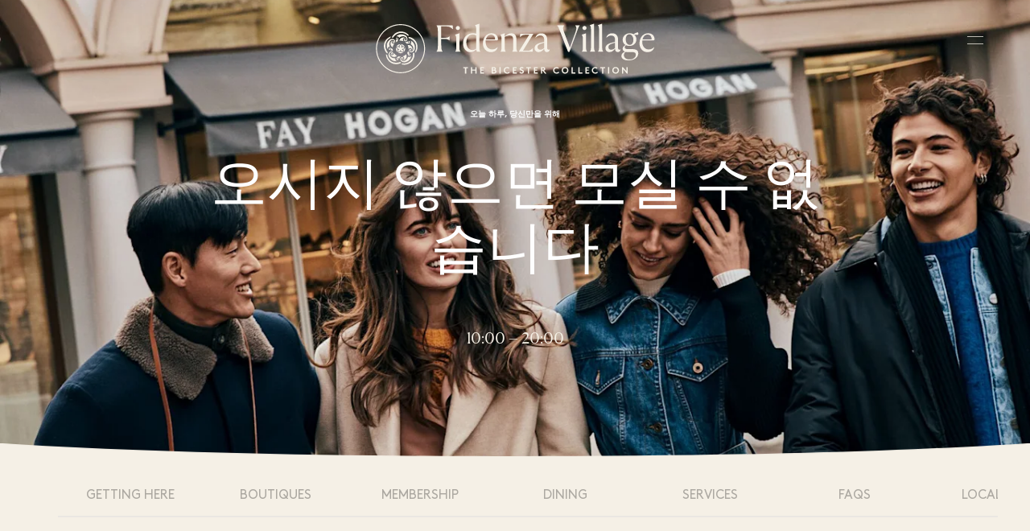

--- FILE ---
content_type: text/html
request_url: https://www.thebicestercollection.com/fidenza-village/ko/visit/
body_size: 47864
content:
<!DOCTYPE html><html lang="ko" dir="ltr"><head><meta charSet="utf-8"/><meta http-equiv="x-ua-compatible" content="ie=edge"/><meta name="viewport" content="width=device-width, initial-scale=1, maximum-scale=1, user-scalable=0"/><link rel="stylesheet" type="text/css" href="/react-datepicker.css"/><script type="text/javascript">
              dataLayer = [{
                nonInteraction: true,
              }];
            </script><script type="text/javascript">
            var sdkInstance="appInsightsSDK";window[sdkInstance]="appInsights";var aiName=window[sdkInstance],aisdk=window[aiName]||function(e){
              function n(e){t[e]=function(){var n=arguments;t.queue.push(function(){t[e].apply(t,n)})}}var t={config:e};t.initialize=!0;var i=document,a=window;setTimeout(function(){var n=i.createElement("script");n.src=e.url||"https://az416426.vo.msecnd.net/next/ai.2.min.js",i.getElementsByTagName("script")[0].parentNode.appendChild(n)});try{t.cookie=i.cookie}catch(e){}t.queue=[],t.version=2;for(var r=["Event","PageView","Exception","Trace","DependencyData","Metric","PageViewPerformance"];r.length;)n("track"+r.pop());n("startTrackPage"),n("stopTrackPage");var s="Track"+r[0];if(n("start"+s),n("stop"+s),n("setAuthenticatedUserContext"),n("clearAuthenticatedUserContext"),n("flush"),!(!0===e.disableExceptionTracking||e.extensionConfig&&e.extensionConfig.ApplicationInsightsAnalytics&&!0===e.extensionConfig.ApplicationInsightsAnalytics.disableExceptionTracking)){n("_"+(r="onerror"));var o=a[r];a[r]=function(e,n,i,a,s){var c=o&&o(e,n,i,a,s);return!0!==c&&t["_"+r]({message:e,url:n,lineNumber:i,columnNumber:a,error:s}),c},e.autoExceptionInstrumented=!0}return t
              }({
                  instrumentationKey:"46aea10a-4610-4b23-b11d-7e2167a4d6ae"
              });
            window[aiName]=aisdk,aisdk.queue&&0===aisdk.queue.length&&aisdk.trackPageView({}); </script><meta name="generator" content="Gatsby 5.14.0"/><meta data-react-helmet="true" name="description" content="Plan your visit to Fidenza Village to discover more than 120 boutiques, all with savings of up to 70%. Open 7 days a week and only one hour from Milan. "/><meta data-react-helmet="true" name="image" content="https://www.thebicestercollection.comnull"/><meta data-react-helmet="true" name="robots" content="noindex,nofollow"/><meta data-react-helmet="true" name="revision" content="8ea3c3ab3"/><style data-href="/styles.f3c8e6ef2ca00a3a726b.css" data-identity="gatsby-global-css">.slick-slider,.slick-track{width:100vw}.slick-slide{position:relative;width:100%}.scroll-snap-item-start{height:100%;min-width:98%;scroll-snap-align:start;width:100%}.scroll-snap-item-end{height:100%;min-width:98%;scroll-snap-align:end;width:100%}.slick-slider{-webkit-touch-callout:none;-webkit-tap-highlight-color:transparent;box-sizing:border-box;touch-action:pan-y;-webkit-user-select:none;-ms-user-select:none;user-select:none;-khtml-user-select:none}.slick-list,.slick-slider{display:block;position:relative}.slick-list{margin:0;overflow:hidden;padding:0}.slick-list:focus{outline:none}.slick-list.dragging{cursor:pointer;cursor:hand}.slick-slider .slick-list,.slick-slider .slick-track{transform:translateZ(0)}.slick-track{display:block;left:0;margin-left:auto;margin-right:auto;position:relative;top:0}.slick-track:after,.slick-track:before{content:"";display:table}.slick-track:after{clear:both}.slick-loading .slick-track{visibility:hidden}.slick-slide{display:none;float:left;height:100%;min-height:1px}[dir=rtl] .slick-slide{float:right}.slick-slide img{display:block}.slick-slide.slick-loading img{display:none}.slick-slide.dragging img{pointer-events:none}.slick-initialized .slick-slide{display:block}.slick-loading .slick-slide{visibility:hidden}.slick-vertical .slick-slide{border:1px solid transparent;display:block;height:auto}.slick-arrow.slick-hidden{display:none}</style><title data-react-helmet="true">Plan your visit | 120 boutiques | Fidenza Village</title><link data-react-helmet="true" rel="canonical" href="https://www.thebicestercollection.com/fidenza-village/ko/visit"/><link data-react-helmet="true" id="icon-favicon" rel="icon" href="/favicon.ico" type="image/x-icon"/><script data-react-helmet="true" type="application/ld+json">{
  "@context": "https://schema.org",
  "@type": "ShoppingCenter",
  "name": "Fidenza Village",
  "image": "",
  "@id": "",
  "url": "https://www.thebicestercollection.com/bicester-village/it/la-tua-visita",
  "telephone": "+39 0524 33551",
  "address": {
    "@type": "PostalAddress",
    "streetAddress": "Via Federico Fellini 1"
    "addressLocality": "Fidenza",
    "postalCode": "43036",
    "addressCountry": "IT"
  },
  "geo": {
    "@type": "GeoCoordinates",
    "latitude": 44.8841262,
    "longitude": 10.0911159
  },
     "openingHoursSpecification": [{
    "@type": "OpeningHoursSpecification",
    "dayOfWeek": [
      "Monday",
      "Tuesday",
      "Wednesday",
      "Thursday",
      "Friday",
      "Saturday"
    ],
    "opens": "10:00",
    "closes": "20:00"
  },{
    "@type": "OpeningHoursSpecification",
    "dayOfWeek": "Sunday",
    "opens": "10:00",
    "closes": "20:00"
  }] 
}</script><script>window.dataLayer = window.dataLayer || [];window.dataLayer.push({"nonInteraction":true}); (function(w,d,s,l,i){w[l]=w[l]||[];w[l].push({'gtm.start': new Date().getTime(),event:'gtm.js'});var f=d.getElementsByTagName(s)[0], j=d.createElement(s),dl=l!='dataLayer'?'&l='+l:'';j.async=true;j.src= 'https://www.googletagmanager.com/gtm.js?id='+i+dl+'';f.parentNode.insertBefore(j,f); })(window,document,'script','dataLayer', 'GTM-P2BPCT');</script><style data-styled="" data-styled-version="5.3.11">.EKgL{box-sizing:border-box;margin:0;width:100%;height:80px;}/*!sc*/
@media screen and (min-width:600px){}/*!sc*/
@media screen and (min-width:900px){.EKgL{height:110px;}}/*!sc*/
.eredMg{box-sizing:border-box;margin:0;width:100%;height:80px;background-color:transparent;}/*!sc*/
@media screen and (min-width:600px){}/*!sc*/
@media screen and (min-width:900px){.eredMg{width:100%;height:110px;background-color:transparent;}}/*!sc*/
.hTrId{box-sizing:border-box;margin:0;height:auto;width:100%;-webkit-flex-direction:column;-ms-flex-direction:column;flex-direction:column;margin:0 auto;max-width:1200px;}/*!sc*/
@media screen and (min-width:600px){}/*!sc*/
@media screen and (min-width:900px){.hTrId{height:110px;-webkit-flex-direction:row;-ms-flex-direction:row;flex-direction:row;}}/*!sc*/
.jzNdHP{box-sizing:border-box;margin:0;padding:1.125rem;-webkit-flex-direction:row;-ms-flex-direction:row;flex-direction:row;-webkit-box-pack:start;-webkit-justify-content:flex-start;-ms-flex-pack:start;justify-content:flex-start;height:80px;padding-top:9px;padding-bottom:9px;}/*!sc*/
@media screen and (min-width:600px){}/*!sc*/
@media screen and (min-width:900px){.jzNdHP{height:110px;padding-top:29px;padding-bottom:29px;}}/*!sc*/
@media screen and (min-width:1200px){.jzNdHP{-webkit-box-pack:start;-webkit-justify-content:flex-start;-ms-flex-pack:start;justify-content:flex-start;}}/*!sc*/
.gIodAS{box-sizing:border-box;margin:0;display:block;}/*!sc*/
@media screen and (min-width:600px){}/*!sc*/
@media screen and (min-width:900px){}/*!sc*/
.dWMFXk{box-sizing:border-box;margin:0;background-color:transparent;display:inline-block;padding-left:1.125rem;padding-right:1.125rem;padding-top:0.9375rem;padding-bottom:0.9375rem;color:#FFF;}/*!sc*/
@media screen and (min-width:600px){}/*!sc*/
@media screen and (min-width:900px){.dWMFXk{display:none;}}/*!sc*/
.dOdRSR{box-sizing:border-box;margin:0;margin:0;padding:60px 0 60px;display:none;width:100%;height:100vh;-webkit-flex-direction:column;-ms-flex-direction:column;flex-direction:column;-webkit-align-items:center;-webkit-box-align:center;-ms-flex-align:center;align-items:center;-webkit-box-pack:center;-webkit-justify-content:center;-ms-flex-pack:center;justify-content:center;-webkit-flex:1 1 auto;-ms-flex:1 1 auto;flex:1 1 auto;}/*!sc*/
@media screen and (min-width:600px){}/*!sc*/
@media screen and (min-width:900px){.dOdRSR{padding:1.125rem;display:-webkit-box;display:-webkit-flex;display:-ms-flexbox;display:flex;width:auto;height:auto;-webkit-flex-direction:row;-ms-flex-direction:row;flex-direction:row;-webkit-box-pack:end;-webkit-justify-content:flex-end;-ms-flex-pack:end;justify-content:flex-end;}}/*!sc*/
.hLsXsl{box-sizing:border-box;margin:0;width:100%;height:100%;text-align:center;-webkit-flex-direction:column;-ms-flex-direction:column;flex-direction:column;-webkit-box-pack:center;-webkit-justify-content:center;-ms-flex-pack:center;justify-content:center;display:block;}/*!sc*/
@media screen and (min-width:600px){}/*!sc*/
@media screen and (min-width:900px){.hLsXsl{width:auto;-webkit-flex-direction:row;-ms-flex-direction:row;flex-direction:row;-webkit-box-pack:start;-webkit-justify-content:flex-start;-ms-flex-pack:start;justify-content:flex-start;display:-webkit-box;display:-webkit-flex;display:-ms-flexbox;display:flex;}}/*!sc*/
.kZQVEd{box-sizing:border-box;margin:0;display:-webkit-box;display:-webkit-flex;display:-ms-flexbox;display:flex;-webkit-flex-direction:column;-ms-flex-direction:column;flex-direction:column;-webkit-flex:1 1 auto;-ms-flex:1 1 auto;flex:1 1 auto;-webkit-box-pack:center;-webkit-justify-content:center;-ms-flex-pack:center;justify-content:center;-webkit-align-items:center;-webkit-box-align:center;-ms-flex-align:center;align-items:center;min-height:800px;padding-top:160px;padding-bottom:160px;height:100vh;margin-bottom:0;margin-top:0;}/*!sc*/
@media screen and (min-width:600px){.kZQVEd{height:calc(100vh - 40px);margin-bottom:20px;margin-top:20px;}}/*!sc*/
@media screen and (min-width:900px){.kZQVEd{-webkit-flex-direction:row;-ms-flex-direction:row;flex-direction:row;min-height:auto;padding-top:25px;padding-bottom:0;height:auto;margin-bottom:0;margin-top:0;}}/*!sc*/
.dCOTfG{box-sizing:border-box;margin:0;}/*!sc*/
@media screen and (min-width:600px){}/*!sc*/
@media screen and (min-width:900px){.dCOTfG{margin-left:30px;}}/*!sc*/
.clzWcP{box-sizing:border-box;margin:0;width:auto;}/*!sc*/
.fWLLLN{box-sizing:border-box;margin:0;display:-webkit-box;display:-webkit-flex;display:-ms-flexbox;display:flex;width:50%;text-align:center;-webkit-flex-direction:column;-ms-flex-direction:column;flex-direction:column;-webkit-box-pack:center;-webkit-justify-content:center;-ms-flex-pack:center;justify-content:center;background-color:#7E8A4A;}/*!sc*/
@media screen and (min-width:600px){.fWLLLN{display:block;}}/*!sc*/
@media screen and (min-width:900px){.fWLLLN{display:block;width:auto;height:100%;-webkit-flex-direction:row;-ms-flex-direction:row;flex-direction:row;-webkit-box-pack:start;-webkit-justify-content:flex-start;-ms-flex-pack:start;justify-content:flex-start;padding-top:4px;padding-left:20px;margin-left:20px;background-color:transparent;}}/*!sc*/
.dkWBjs{box-sizing:border-box;margin:0;display:none;}/*!sc*/
@media screen and (min-width:600px){}/*!sc*/
@media screen and (min-width:900px){.dkWBjs{display:none;}}/*!sc*/
.gUyMQv{box-sizing:border-box;margin:0;padding:15px 0;text-align:center;margin-left:25px;}/*!sc*/
@media screen and (min-width:600px){}/*!sc*/
@media screen and (min-width:900px){.gUyMQv{padding:0;text-align:left;margin-left:0px;}}/*!sc*/
.gCsCyh{box-sizing:border-box;margin:0;}/*!sc*/
@media screen and (min-width:0px){.gCsCyh{font-size:12px;font-family:BrownStd-Regular;line-height:1;-webkit-letter-spacing:1px;-moz-letter-spacing:1px;-ms-letter-spacing:1px;letter-spacing:1px;font-weight:normal;color:#FFF;}}/*!sc*/
.ierKOe{box-sizing:border-box;margin:0;display:-webkit-box;display:-webkit-flex;display:-ms-flexbox;display:flex;-webkit-flex-direction:column;-ms-flex-direction:column;flex-direction:column;-webkit-box-pack:justify;-webkit-justify-content:space-between;-ms-flex-pack:justify;justify-content:space-between;}/*!sc*/
@media screen and (min-width:600px){}/*!sc*/
@media screen and (min-width:900px){.ierKOe{padding:40px 60px;height:auto;padding-top:30px;}}/*!sc*/
.hpBByS{box-sizing:border-box;margin:0;display:block;padding:15px 0;text-align:center;}/*!sc*/
@media screen and (min-width:600px){.hpBByS{display:block;}}/*!sc*/
@media screen and (min-width:900px){.hpBByS{display:none;}}/*!sc*/
.gGFrOh{box-sizing:border-box;margin:0;}/*!sc*/
@media screen and (min-width:0px){.gGFrOh{font-size:12px;font-family:BrownStd-Regular,sans-serif;line-height:1;-webkit-letter-spacing:1px;-moz-letter-spacing:1px;-ms-letter-spacing:1px;letter-spacing:1px;font-weight:normal;color:#f5f0e6;}}/*!sc*/
@media screen and (min-width:600px){.gGFrOh{line-height:1;}}/*!sc*/
@media screen and (min-width:900px){.gGFrOh{line-height:1;}}/*!sc*/
@media screen and (min-width:1200px){.gGFrOh{line-height:1;}}/*!sc*/
@media screen and (min-width:1800px){.gGFrOh{line-height:1;}}/*!sc*/
.iLsuEy{box-sizing:border-box;margin:0;display:block;padding:15px 0;text-align:center;}/*!sc*/
.hqYblF{box-sizing:border-box;margin:0;color:#000000;font-family:BrownStd-Regular,sans-serif;-webkit-letter-spacing:0px;-moz-letter-spacing:0px;-ms-letter-spacing:0px;letter-spacing:0px;line-height:1.2;}/*!sc*/
@media screen and (min-width:0px){.hqYblF{font-size:0.625rem;}}/*!sc*/
.hfXtcV{box-sizing:border-box;margin:0;font-family:Aime-Regular,serif;font-weight:normal;-webkit-letter-spacing:-3.5px;-moz-letter-spacing:-3.5px;-ms-letter-spacing:-3.5px;letter-spacing:-3.5px;}/*!sc*/
@media screen and (min-width:0px){.hfXtcV{font-size:2.625rem;}}/*!sc*/
@media screen and (min-width:1200px){.hfXtcV{font-size:4.375rem;}}/*!sc*/
.hKvnxG{box-sizing:border-box;margin:0;color:#000000;font-family:Aime-Thin,serif;font-weight:normal;-webkit-letter-spacing:0px;-moz-letter-spacing:0px;-ms-letter-spacing:0px;letter-spacing:0px;line-height:0.9;}/*!sc*/
@media screen and (min-width:0px){.hKvnxG{font-size:1.25rem;}}/*!sc*/
.knHXor{box-sizing:border-box;margin:0;}/*!sc*/
.cJEkqM{box-sizing:border-box;margin:0;padding:0 2.8125rem;text-align:center;}/*!sc*/
.gIVJ{box-sizing:border-box;margin:0;color:#000000;font-family:Aime-Regular,serif;font-weight:normal;-webkit-letter-spacing:0px;-moz-letter-spacing:0px;-ms-letter-spacing:0px;letter-spacing:0px;line-height:1.14;}/*!sc*/
@media screen and (min-width:0px){.gIVJ{font-size:1.625rem;}}/*!sc*/
@media screen and (min-width:1200px){.gIVJ{font-size:2.625rem;}}/*!sc*/
.gJVjAk{box-sizing:border-box;margin:0;color:#000000;font-family:BrownStd-Regular,sans-serif;-webkit-letter-spacing:0px;-moz-letter-spacing:0px;-ms-letter-spacing:0px;letter-spacing:0px;line-height:1.5;}/*!sc*/
@media screen and (min-width:0px){.gJVjAk{font-size:0.875rem;}}/*!sc*/
@media screen and (min-width:1200px){.gJVjAk{font-size:1rem;}}/*!sc*/
.gxykvC{box-sizing:border-box;margin:0;-webkit-align-items:center;-webkit-box-align:center;-ms-flex-align:center;align-items:center;display:-webkit-box;display:-webkit-flex;display:-ms-flexbox;display:flex;font-family:BrownStd-Regular,sans-serif;-webkit-letter-spacing:0px;-moz-letter-spacing:0px;-ms-letter-spacing:0px;letter-spacing:0px;line-height:1.5;}/*!sc*/
@media screen and (min-width:0px){.gxykvC{font-size:0.75rem;}}/*!sc*/
.fsoRMJ{box-sizing:border-box;margin:0;display:block;}/*!sc*/
.fDNzHc{box-sizing:border-box;margin:0;color:#000000;font-family:Aime-Thin,serif;font-weight:normal;-webkit-letter-spacing:0px;-moz-letter-spacing:0px;-ms-letter-spacing:0px;letter-spacing:0px;line-height:1.4;}/*!sc*/
@media screen and (min-width:0px){.fDNzHc{font-size:1.625rem;}}/*!sc*/
.gZnWgA{box-sizing:border-box;margin:0;color:#000000;font-family:Aime-Regular,serif;font-weight:normal;-webkit-letter-spacing:0px;-moz-letter-spacing:0px;-ms-letter-spacing:0px;letter-spacing:0px;line-height:1.25;}/*!sc*/
@media screen and (min-width:0px){.gZnWgA{font-size:1.625rem;}}/*!sc*/
@media screen and (min-width:1200px){.gZnWgA{font-size:2rem;}}/*!sc*/
.eraNnS{box-sizing:border-box;margin:0;font-family:BrownStd-Regular,sans-serif;-webkit-letter-spacing:0px;-moz-letter-spacing:0px;-ms-letter-spacing:0px;letter-spacing:0px;line-height:1.5;}/*!sc*/
@media screen and (min-width:0px){.eraNnS{font-size:0.75rem;}}/*!sc*/
.cMwLgi{box-sizing:border-box;margin:0;padding-top:0.625rem;padding-left:0;padding-right:0;}/*!sc*/
@media screen and (min-width:600px){.cMwLgi{padding-top:3.125rem;}}/*!sc*/
@media screen and (min-width:900px){.cMwLgi{padding-top:5.5rem;padding-left:1.5625rem;padding-right:1.5625rem;}}/*!sc*/
.XexzI{box-sizing:border-box;margin:0;-webkit-flex-direction:column;-ms-flex-direction:column;flex-direction:column;-webkit-flex-wrap:nowrap;-ms-flex-wrap:nowrap;flex-wrap:nowrap;overflow:hidden;}/*!sc*/
@media screen and (min-width:600px){.XexzI{-webkit-flex-direction:row;-ms-flex-direction:row;flex-direction:row;-webkit-flex-wrap:wrap;-ms-flex-wrap:wrap;flex-wrap:wrap;}}/*!sc*/
@media screen and (min-width:900px){.XexzI{-webkit-flex-wrap:nowrap;-ms-flex-wrap:nowrap;flex-wrap:nowrap;}}/*!sc*/
.kJjhkl{box-sizing:border-box;margin:0;-webkit-flex-direction:column;-ms-flex-direction:column;flex-direction:column;-webkit-box-pack:space-around;-webkit-justify-content:space-around;-ms-flex-pack:space-around;justify-content:space-around;width:100%;margin:0;padding:0;padding-bottom:0;}/*!sc*/
@media screen and (min-width:600px){.kJjhkl{-webkit-flex-direction:row;-ms-flex-direction:row;flex-direction:row;width:100%;padding-bottom:3rem;}}/*!sc*/
@media screen and (min-width:900px){.kJjhkl{width:70%;padding-bottom:3rem;}}/*!sc*/
.irbob{box-sizing:border-box;margin:0;padding-top:1.25rem;padding-bottom:1.25rem;padding-left:1.25rem;padding-right:1.25rem;}/*!sc*/
@media screen and (min-width:600px){.irbob{padding-left:1.25rem;padding-right:1.25rem;}}/*!sc*/
@media screen and (min-width:900px){.irbob{padding-left:0;padding-right:0;}}/*!sc*/
.jiJbKw{box-sizing:border-box;margin:0;overflow:hidden;margin:0;padding:0;padding-top:1.5625rem;}/*!sc*/
.crruTc{box-sizing:border-box;margin:0;margin-bottom:1.25rem;}/*!sc*/
.eKNOy{box-sizing:border-box;margin:0;color:#000000;font-family:BrownStd-Regular,sans-serif;-webkit-letter-spacing:0px;-moz-letter-spacing:0px;-ms-letter-spacing:0px;letter-spacing:0px;line-height:2;}/*!sc*/
@media screen and (min-width:0px){.eKNOy{font-size:0.875rem;}}/*!sc*/
@media screen and (min-width:600px){.eKNOy{line-height:2;}}/*!sc*/
@media screen and (min-width:900px){.eKNOy{line-height:1.5;}}/*!sc*/
.hRwlj{box-sizing:border-box;margin:0;width:100%;display:none;}/*!sc*/
@media screen and (min-width:600px){.hRwlj{display:block;}}/*!sc*/
@media screen and (min-width:900px){.hRwlj{width:0%;display:none;}}/*!sc*/
.bIPInO{box-sizing:border-box;margin:0;padding-top:1.5625rem;max-width:none;}/*!sc*/
@media screen and (min-width:600px){.bIPInO{max-width:none;}}/*!sc*/
@media screen and (min-width:900px){.bIPInO{max-width:380px;}}/*!sc*/
.htTxhz{box-sizing:border-box;margin:0;color:#000000;font-family:0px;font-weight:normal;-webkit-letter-spacing:0px;-moz-letter-spacing:0px;-ms-letter-spacing:0px;letter-spacing:0px;line-height:0.9;}/*!sc*/
@media screen and (min-width:0px){.htTxhz{font-size:1.25rem;}}/*!sc*/
.hMgXXl{box-sizing:border-box;margin:0;-webkit-flex-direction:column-reverse;-ms-flex-direction:column-reverse;flex-direction:column-reverse;-webkit-box-pack:justify;-webkit-justify-content:space-between;-ms-flex-pack:justify;justify-content:space-between;}/*!sc*/
@media screen and (min-width:600px){}/*!sc*/
@media screen and (min-width:900px){.hMgXXl{-webkit-flex-direction:row;-ms-flex-direction:row;flex-direction:row;}}/*!sc*/
.edPTfH{box-sizing:border-box;margin:0;-webkit-flex-direction:column;-ms-flex-direction:column;flex-direction:column;-webkit-flex-wrap:wrap;-ms-flex-wrap:wrap;flex-wrap:wrap;-webkit-box-pack:start;-webkit-justify-content:flex-start;-ms-flex-pack:start;justify-content:flex-start;padding-left:1.25rem;padding-right:1.25rem;width:100%;padding-top:2.25rem;padding-bottom:2.25rem;}/*!sc*/
@media screen and (min-width:600px){.edPTfH{-webkit-flex-wrap:no-wrap;-ms-flex-wrap:no-wrap;flex-wrap:no-wrap;-webkit-box-pack:center;-webkit-justify-content:center;-ms-flex-pack:center;justify-content:center;-webkit-align-items:center;-webkit-box-align:center;-ms-flex-align:center;align-items:center;}}/*!sc*/
@media screen and (min-width:900px){.edPTfH{-webkit-flex-direction:row;-ms-flex-direction:row;flex-direction:row;-webkit-box-pack:start;-webkit-justify-content:flex-start;-ms-flex-pack:start;justify-content:flex-start;padding-left:0;padding-right:0;width:auto;}}/*!sc*/
.jeHKzp{box-sizing:border-box;margin:0;width:100%;}/*!sc*/
@media screen and (min-width:600px){.jeHKzp{width:auto;}}/*!sc*/
.khiIcP{box-sizing:border-box;margin:0;font-size:0.75rem;font-family:BrownStd-Regular,sans-serif;line-height:1.42;-webkit-letter-spacing:normal;-moz-letter-spacing:normal;-ms-letter-spacing:normal;letter-spacing:normal;color:#000000;width:100%;margin-bottom:1.125rem;}/*!sc*/
@media screen and (min-width:600px){.khiIcP{margin-bottom:0;}}/*!sc*/
.juXmqa{box-sizing:border-box;margin:0;font-size:0.75rem;font-family:BrownStd-Regular,sans-serif;line-height:1.8;-webkit-letter-spacing:normal;-moz-letter-spacing:normal;-ms-letter-spacing:normal;letter-spacing:normal;color:#000000;width:100%;margin-bottom:0;}/*!sc*/
.kbBUHG{box-sizing:border-box;margin:0;width:100%;display:block;}/*!sc*/
@media screen and (min-width:600px){}/*!sc*/
@media screen and (min-width:900px){.kbBUHG{width:0%;display:none;}}/*!sc*/
.JmnpF{box-sizing:border-box;margin:0;padding-top:2.25rem;padding-bottom:2.25rem;padding-left:20px;padding-right:20px;width:100%;max-width:auto;margin:auto;}/*!sc*/
@media screen and (min-width:600px){.JmnpF{padding-left:0;padding-right:0;min-width:420px;max-width:420px;}}/*!sc*/
@media screen and (min-width:900px){.JmnpF{margin:0 0 0 20px;}}/*!sc*/
.hvNOjx{box-sizing:border-box;margin:0;margin-top:3px;margin-bottom:0;padding:0;-webkit-box-pack:center;-webkit-justify-content:center;-ms-flex-pack:center;justify-content:center;-webkit-flex-wrap:wrap;-ms-flex-wrap:wrap;flex-wrap:wrap;}/*!sc*/
@media screen and (min-width:600px){.hvNOjx{-webkit-flex-wrap:no-wrap;-ms-flex-wrap:no-wrap;flex-wrap:no-wrap;}}/*!sc*/
@media screen and (min-width:900px){.hvNOjx{-webkit-box-pack:end;-webkit-justify-content:flex-end;-ms-flex-pack:end;justify-content:flex-end;}}/*!sc*/
.haQzmr{box-sizing:border-box;margin:0;-webkit-flex-direction:column;-ms-flex-direction:column;flex-direction:column;}/*!sc*/
.hKeFYh{box-sizing:border-box;margin:0;color:#000000;font-family:BrownStd-Regular,sans-serif;-webkit-letter-spacing:0px;-moz-letter-spacing:0px;-ms-letter-spacing:0px;letter-spacing:0px;line-height:1.5;}/*!sc*/
@media screen and (min-width:0px){.hKeFYh{font-size:0.75rem;}}/*!sc*/
data-styled.g1[id="sc-aXZVg"]{content:"EKgL,eredMg,hTrId,jzNdHP,gIodAS,dWMFXk,dOdRSR,hLsXsl,kZQVEd,dCOTfG,clzWcP,fWLLLN,dkWBjs,gUyMQv,gCsCyh,ierKOe,hpBByS,gGFrOh,iLsuEy,hqYblF,hfXtcV,hKvnxG,knHXor,cJEkqM,gIVJ,gJVjAk,gxykvC,fsoRMJ,fDNzHc,gZnWgA,eraNnS,cMwLgi,XexzI,kJjhkl,irbob,jiJbKw,crruTc,eKNOy,hRwlj,bIPInO,htTxhz,hMgXXl,edPTfH,jeHKzp,khiIcP,juXmqa,kbBUHG,JmnpF,hvNOjx,haQzmr,hKeFYh,"}/*!sc*/
.hIFHmP{display:-webkit-box;display:-webkit-flex;display:-ms-flexbox;display:flex;}/*!sc*/
data-styled.g2[id="sc-gEvEer"]{content:"hIFHmP,"}/*!sc*/
.brkhlK{-webkit-appearance:none;-moz-appearance:none;appearance:none;display:inline-block;font-size:inherit;font-weight:bold;border:0;border-radius:4px;text-align:center;line-height:inherit;-webkit-text-decoration:none;text-decoration:none;}/*!sc*/
data-styled.g6[id="sc-iGgWBj"]{content:"brkhlK,"}/*!sc*/
.lnLICg{border-width:0 0 1px 0;border-style:solid;border-color:#EFEFEF;}/*!sc*/
@media screen and (min-width:600px){.lnLICg{border-width:0;}}/*!sc*/
.hWSnrv{border-color:#EFEFEF;display:none;}/*!sc*/
@media screen and (min-width:600px){.hWSnrv{display:block;}}/*!sc*/
@media screen and (min-width:900px){.hWSnrv{display:none;}}/*!sc*/
.jaGgFy{border-color:#EFEFEF;}/*!sc*/
.jjAjXf{border-color:#EFEFEF;display:block;}/*!sc*/
@media screen and (min-width:900px){.jjAjXf{display:none;}}/*!sc*/
data-styled.g9[id="sc-14nzi0m-0"]{content:"fxDZor,lnLICg,hWSnrv,jaGgFy,jjAjXf,"}/*!sc*/
.bulhC{margin:0;height:1px;border-style:solid;border-width:1px 0 0 0;border-color:#D8D8D8;width:100%;border-color:#EFEFEF;display:none;}/*!sc*/
@media screen and (min-width:600px){.bulhC{display:block;}}/*!sc*/
@media screen and (min-width:900px){.bulhC{display:none;}}/*!sc*/
.juecZj{margin:0;height:1px;border-style:solid;border-width:1px 0 0 0;border-color:#D8D8D8;width:100%;border-color:#EFEFEF;}/*!sc*/
.dJjzGy{margin:0;height:1px;border-style:solid;border-width:1px 0 0 0;border-color:#D8D8D8;width:100%;border-color:#EFEFEF;display:block;}/*!sc*/
@media screen and (min-width:900px){.dJjzGy{display:none;}}/*!sc*/
data-styled.g10[id="sc-14nzi0m-1"]{content:"bulhC,juecZj,dJjzGy,"}/*!sc*/
.jSpncY{max-width:1200px;margin:0 auto;text-align:center;}/*!sc*/
.ifTNLa{max-width:1200px;margin:0 auto;padding-top:0.625rem;}/*!sc*/
@media screen and (min-width:600px){.ifTNLa{padding-top:3.125rem;}}/*!sc*/
@media screen and (min-width:900px){.ifTNLa{padding-top:5.5rem;}}/*!sc*/
.fgxnRP{max-width:1200px;margin:0 auto;max-width:none;border-width:0;border-color:#EFEFEF;padding-top:1.5625rem;}/*!sc*/
@media screen and (min-width:600px){.fgxnRP{max-width:none;}}/*!sc*/
@media screen and (min-width:900px){.fgxnRP{max-width:380px;}}/*!sc*/
@media screen and (min-width:600px){.fgxnRP{border-width:1px 0 0 0;}}/*!sc*/
@media screen and (min-width:900px){.fgxnRP{border-width:0;}}/*!sc*/
.AaQYv{max-width:1200px;margin:0 auto;}/*!sc*/
.iXvlVA{max-width:1200px;margin:0 auto;max-width:auto;margin:auto;}/*!sc*/
@media screen and (min-width:600px){.iXvlVA{max-width:420px;}}/*!sc*/
@media screen and (min-width:900px){.iXvlVA{margin:0 0 0 20px;}}/*!sc*/
data-styled.g11[id="sc-14nzi0m-2"]{content:"jSpncY,ifTNLa,fgxnRP,AaQYv,iXvlVA,"}/*!sc*/
.fmEacs{position:absolute;width:100%;bottom:-1px;left:0;height:2.5vw;padding:0;margin:0;background-image:url("data:image/svg+xml,%3Csvg preserveAspectRatio='none' enable-background='new 0 0 1424 20' version='1.1' viewBox='0 0 1424 20' xml:space='preserve' xmlns='http://www.w3.org/2000/svg'%3E%3Cpath fill='%23F5F0E6' d='M0,20.3h1424V0c-186.7,10.2-424,15.3-712,15.3S186.7,10.2,0,0V20.3z'/%3E%3C/svg%3E");background-repeat:no-repeat;background-position:50% 100%;background-size:100%;-webkit-transform:scaleY(1.1);-ms-transform:scaleY(1.1);transform:scaleY(1.1);}/*!sc*/
@media screen and (min-width:900px){.fmEacs{height:2vw;}}/*!sc*/
@media screen and (min-width:1200px){.fmEacs{height:1.5vw;}}/*!sc*/
@media screen and (min-width:1800px){.fmEacs{height:1vw;}}/*!sc*/
data-styled.g13[id="sc-14nzi0m-4"]{content:"fmEacs,"}/*!sc*/
.gYSr{display:block;width:100%;position:relative;height:3.75rem;}/*!sc*/
data-styled.g19[id="sc-14nzi0m-10"]{content:"gYSr,"}/*!sc*/
.bWtwfx{display:block;width:100%;position:relative;height:1.875rem;}/*!sc*/
@media screen and (min-width:900px){.bWtwfx{height:3.125rem;}}/*!sc*/
data-styled.g20[id="sc-14nzi0m-11"]{content:"bWtwfx,"}/*!sc*/
.bHSexs{display:block;width:100%;position:relative;height:1.875rem;}/*!sc*/
data-styled.g24[id="sc-14nzi0m-15"]{content:"bHSexs,"}/*!sc*/
.kAwscy{display:block;width:100%;position:relative;height:1.25rem;}/*!sc*/
data-styled.g25[id="sc-14nzi0m-16"]{content:"kAwscy,"}/*!sc*/
@media screen and (min-width:0px){.jcSExx{text-transform:uppercase;}}/*!sc*/
.drdEyK{text-transform:uppercase;}/*!sc*/
.hSJuIa{text-transform:uppercase;display:-webkit-box;display:-webkit-flex;display:-ms-flexbox;display:flex;}/*!sc*/
data-styled.g28[id="sc-1i5h52x-0"]{content:"jcSExx,drdEyK,flGKfR,hSJuIa,"}/*!sc*/
.fLEKlz{width:20px;display:inline-block;pointer-events:none;}/*!sc*/
.lceTMa{width:7px;height:12px;display:inline-block;-webkit-transform:rotate(270deg);-ms-transform:rotate(270deg);transform:rotate(270deg);float:none;pointer-events:none;}/*!sc*/
.hszoKF{color:currentColor;width:16px;display:inline-block;vertical-align:text-bottom;padding-left:5px;padding-right:5px;pointer-events:none;}/*!sc*/
.kpTAFZ{width:46px;height:100%;display:inline-block;pointer-events:none;}/*!sc*/
.dhlHOa{width:15px;height:15px;display:inline-block;-webkit-transform:rotate(180deg);-ms-transform:rotate(180deg);transform:rotate(180deg);float:none;pointer-events:none;}/*!sc*/
.fydkpr{width:12px;display:block;-webkit-transform:rotate(270deg);-ms-transform:rotate(270deg);transform:rotate(270deg);float:none;pointer-events:none;}/*!sc*/
@media screen and (min-width:600px){.fydkpr{display:none;}}/*!sc*/
.kNvsMg{color:#455255;width:16px;display:inline-block;vertical-align:text-bottom;padding-left:5px;padding-right:5px;pointer-events:none;}/*!sc*/
.lgXhfX{width:32px;height:32px;display:block;pointer-events:none;}/*!sc*/
data-styled.g32[id="sc-1d3uzza-0"]{content:"fLEKlz,lceTMa,hszoKF,kpTAFZ,dhlHOa,fydkpr,kNvsMg,lgXhfX,"}/*!sc*/
.kctqKs{z-index:1;height:80px;-webkit-transition:height .3s ease-in-out,padding-top .3s ease-in-out;transition:height .3s ease-in-out,padding-top .3s ease-in-out;will-change:height,padding-top;}/*!sc*/
@media screen and (min-width:900px){.kctqKs{height:110px;}}/*!sc*/
data-styled.g36[id="sc-1969yga-0"]{content:"kctqKs,"}/*!sc*/
.ezDuBN{position:absolute;top:14px;right:0;display:inline-block;outline:none;z-index:5;}/*!sc*/
@media screen and (min-width:900px){.ezDuBN{top:25px;}}/*!sc*/
@media screen and (min-width:900px){.ezDuBN{display:none;}}/*!sc*/
.ezDuBN *{fill:#F5F0E6;}/*!sc*/
.ezDuBN > span{height:20px;}/*!sc*/
data-styled.g37[id="sc-1969yga-1"]{content:"ezDuBN,"}/*!sc*/
.cwpbGH{display:block;}/*!sc*/
data-styled.g38[id="sc-1969yga-2"]{content:"cwpbGH,"}/*!sc*/
.hUZCFO{position:absolute;margin:0 auto;position:relative;}/*!sc*/
.sc-1969yga-3 + .sc-1969yga-3{margin:0 auto;display:block;position:relative;}/*!sc*/
@media screen and (min-width:900px){.hUZCFO{position:relative;}}/*!sc*/
data-styled.g39[id="sc-1969yga-3"]{content:"hUZCFO,"}/*!sc*/
.eoGBHx{text-align:center;height:100%;display:block;position:fixed;top:0;left:0;overflow-y:visible;}/*!sc*/
@media screen and (min-width:900px){.eoGBHx{display:-webkit-box;display:-webkit-flex;display:-ms-flexbox;display:flex;}}/*!sc*/
@media screen and (min-width:900px){.eoGBHx{position:relative;}}/*!sc*/
data-styled.g48[id="fn9jc6-0"]{content:"eoGBHx,"}/*!sc*/
.dCySRv{height:100vh;min-height:800px;list-style:none;padding:0;margin:0;-webkit-transition:padding-top 0.3s ease-in-out;transition:padding-top 0.3s ease-in-out;will-change:padding-top;overflow:visible;}/*!sc*/
@media screen and (min-width:600px){.dCySRv{height:calc(100vh - 40px);}}/*!sc*/
@media screen and (min-width:900px){.dCySRv{height:auto;}}/*!sc*/
@media screen and (min-width:900px){.dCySRv{min-height:auto;}}/*!sc*/
data-styled.g49[id="fn9jc6-1"]{content:"dCySRv,"}/*!sc*/
.GlKcd{border:0;color:#FFF;}/*!sc*/
@media screen and (min-width:900px){.GlKcd{color:#FFF;}}/*!sc*/
@media only screen and (min-width:900px){.GlKcd{display:block;position:relative;overflow:visible;}.GlKcd::after{content:'♦︎';display:block;font-size:5px;-webkit-transition:opacity 0.3s ease-in-out;transition:opacity 0.3s ease-in-out;margin-top:10px;opacity:1;}.GlKcd::before{content:'♦︎';display:block;font-size:5px;margin-top:10px;visibility:hidden;}}/*!sc*/
@media only screen and (min-width:900px){.GlKcd{white-space:nowrap;}.GlKcd::after{opacity:0;}.GlKcd:hover::after{opacity:1;}}/*!sc*/
data-styled.g62[id="lq7kw3-0"]{content:"GlKcd,"}/*!sc*/
.dMsANk{opacity:0;top:0px;-webkit-animation:fszRhy 0.3s ease-in-out;animation:fszRhy 0.3s ease-in-out;-webkit-animation-direction:normal;animation-direction:normal;-webkit-animation-delay:.1s;animation-delay:.1s;-webkit-animation-duration:0.5s;animation-duration:0.5s;-webkit-animation-iteration-count:1;animation-iteration-count:1;-webkit-animation-fill-mode:forwards;animation-fill-mode:forwards;}/*!sc*/
.dMsBgT{opacity:0;top:0px;-webkit-animation:fszRhy 0.3s ease-in-out;animation:fszRhy 0.3s ease-in-out;-webkit-animation-direction:normal;animation-direction:normal;-webkit-animation-delay:.1s;animation-delay:.1s;-webkit-animation-duration:0.6s;animation-duration:0.6s;-webkit-animation-iteration-count:1;animation-iteration-count:1;-webkit-animation-fill-mode:forwards;animation-fill-mode:forwards;}/*!sc*/
.dMsBAC{opacity:0;top:0px;-webkit-animation:fszRhy 0.3s ease-in-out;animation:fszRhy 0.3s ease-in-out;-webkit-animation-direction:normal;animation-direction:normal;-webkit-animation-delay:.1s;animation-delay:.1s;-webkit-animation-duration:0.7s;animation-duration:0.7s;-webkit-animation-iteration-count:1;animation-iteration-count:1;-webkit-animation-fill-mode:forwards;animation-fill-mode:forwards;}/*!sc*/
.dMsySR{opacity:0;top:0px;-webkit-animation:fszRhy 0.3s ease-in-out;animation:fszRhy 0.3s ease-in-out;-webkit-animation-direction:normal;animation-direction:normal;-webkit-animation-delay:.1s;animation-delay:.1s;-webkit-animation-duration:0.8s;animation-duration:0.8s;-webkit-animation-iteration-count:1;animation-iteration-count:1;-webkit-animation-fill-mode:forwards;animation-fill-mode:forwards;}/*!sc*/
.dMszmA{opacity:0;top:0px;-webkit-animation:fszRhy 0.3s ease-in-out;animation:fszRhy 0.3s ease-in-out;-webkit-animation-direction:normal;animation-direction:normal;-webkit-animation-delay:.1s;animation-delay:.1s;-webkit-animation-duration:0.9s;animation-duration:0.9s;-webkit-animation-iteration-count:1;animation-iteration-count:1;-webkit-animation-fill-mode:forwards;animation-fill-mode:forwards;}/*!sc*/
.dpKXMe{opacity:0;top:0px;-webkit-animation:fszRhy 0.3s ease-in-out;animation:fszRhy 0.3s ease-in-out;-webkit-animation-direction:normal;animation-direction:normal;-webkit-animation-delay:.1s;animation-delay:.1s;-webkit-animation-duration:1s;animation-duration:1s;-webkit-animation-iteration-count:1;animation-iteration-count:1;-webkit-animation-fill-mode:forwards;animation-fill-mode:forwards;}/*!sc*/
.dMsCnV{opacity:0;top:0px;-webkit-animation:fszRhy 0.3s ease-in-out;animation:fszRhy 0.3s ease-in-out;-webkit-animation-direction:normal;animation-direction:normal;-webkit-animation-delay:.1s;animation-delay:.1s;-webkit-animation-duration:1.1s;animation-duration:1.1s;-webkit-animation-iteration-count:1;animation-iteration-count:1;-webkit-animation-fill-mode:forwards;animation-fill-mode:forwards;}/*!sc*/
.iFbTsk{opacity:0;top:0px;-webkit-animation:fszRhy 0.3s ease-in-out;animation:fszRhy 0.3s ease-in-out;-webkit-animation-direction:normal;animation-direction:normal;-webkit-animation-delay:.1s;animation-delay:.1s;-webkit-animation-duration:1.2000000000000002s;animation-duration:1.2000000000000002s;-webkit-animation-iteration-count:1;animation-iteration-count:1;-webkit-animation-fill-mode:forwards;animation-fill-mode:forwards;}/*!sc*/
data-styled.g64[id="lq7kw3-2"]{content:"dMsANk,dMsBgT,dMsBAC,dMsySR,dMszmA,dpKXMe,dMsCnV,iFbTsk,"}/*!sc*/
.crjxfB{font-family:Aime-Thin,serif;}/*!sc*/
@media screen and (min-width:900px){.crjxfB{text-transform:uppercase;}}/*!sc*/
@media screen and (min-width:1200px){.crjxfB{text-transform:uppercase;}}/*!sc*/
@media screen and (min-width:1800px){.crjxfB{text-transform:uppercase;}}/*!sc*/
@media screen and (min-width:0px){.crjxfB{font-family:Aime-Thin,serif;}}/*!sc*/
@media screen and (min-width:0px){.crjxfB{font-weight:normal;}}/*!sc*/
@media screen and (min-width:0px){.crjxfB{line-height:2;}}/*!sc*/
@media screen and (min-width:900px){.crjxfB{line-height:1;}}/*!sc*/
@media screen and (min-width:1200px){.crjxfB{line-height:1;}}/*!sc*/
@media screen and (min-width:1800px){.crjxfB{line-height:1;}}/*!sc*/
@media screen and (min-width:0px){.crjxfB{font-size:2.625rem;}}/*!sc*/
@media screen and (min-width:900px){.crjxfB{font-size:12px;}}/*!sc*/
@media screen and (min-width:1200px){.crjxfB{font-size:12px;}}/*!sc*/
@media screen and (min-width:1800px){.crjxfB{font-size:12px;}}/*!sc*/
@media screen and (min-width:0px){.crjxfB{color:#FFF;}}/*!sc*/
@media screen and (min-width:0px){.crjxfB{-webkit-letter-spacing:-1.2px;-moz-letter-spacing:-1.2px;-ms-letter-spacing:-1.2px;letter-spacing:-1.2px;}}/*!sc*/
@media screen and (min-width:900px){.crjxfB{-webkit-letter-spacing:1px;-moz-letter-spacing:1px;-ms-letter-spacing:1px;letter-spacing:1px;}}/*!sc*/
@media screen and (min-width:1200px){.crjxfB{-webkit-letter-spacing:1px;-moz-letter-spacing:1px;-ms-letter-spacing:1px;letter-spacing:1px;}}/*!sc*/
@media screen and (min-width:1800px){.crjxfB{-webkit-letter-spacing:1px;-moz-letter-spacing:1px;-ms-letter-spacing:1px;letter-spacing:1px;}}/*!sc*/
@media screen and (min-width:900px){.crjxfB{font-family:BrownStd-Regular,sans-serif;}}/*!sc*/
data-styled.g65[id="lq7kw3-3"]{content:"crjxfB,"}/*!sc*/
.jPuCnc{position:absolute;height:100vh;display:none;}/*!sc*/
@media screen and (min-width:900px){.jPuCnc{position:relative;}}/*!sc*/
@media screen and (min-width:900px){.jPuCnc{height:auto;}}/*!sc*/
@media screen and (min-width:900px){.jPuCnc{display:-webkit-box;display:-webkit-flex;display:-ms-flexbox;display:flex;}}/*!sc*/
data-styled.g66[id="m58iiy-0"]{content:"jPuCnc,"}/*!sc*/
.dyINZl{position:relative;width:auto;-webkit-align-items:center;-webkit-box-align:center;-ms-flex-align:center;align-items:center;background-color:#7E8A4A;bottom:0;display:-webkit-box;display:-webkit-flex;display:-ms-flexbox;display:flex;-webkit-flex-flow:row;-ms-flex-flow:row;flex-flow:row;-webkit-box-pack:center;-webkit-justify-content:center;-ms-flex-pack:center;justify-content:center;left:0;}/*!sc*/
@media screen and (min-width:900px){.dyINZl{background-color:transparent;}}/*!sc*/
data-styled.g67[id="m58iiy-1"]{content:"dyINZl,"}/*!sc*/
.hRkiVs{display:none;position:absolute;left:-500%;width:1000%;height:1000%;top:calc(-1000% - 1px);opacity:0.8;background:#7E8A4A;}/*!sc*/
@media screen and (min-width:900px){.hRkiVs{display:none;}}/*!sc*/
data-styled.g68[id="sc-111wp1k-0"]{content:"hRkiVs,"}/*!sc*/
.gtUpwg{left:0;bottom:0;position:relative;display:-webkit-box;display:-webkit-flex;display:-ms-flexbox;display:flex;-webkit-transition:height .3s ease-in-out;transition:height .3s ease-in-out;opacity:0;bottom:0px;-webkit-animation:fszRhy 0.3s ease-out;animation:fszRhy 0.3s ease-out;-webkit-animation-direction:normal;animation-direction:normal;-webkit-animation-delay:0.3s;animation-delay:0.3s;-webkit-animation-duration:0.5s;animation-duration:0.5s;-webkit-animation-iteration-count:1;animation-iteration-count:1;-webkit-animation-fill-mode:forwards;animation-fill-mode:forwards;white-space:nowrap;}/*!sc*/
@media screen and (min-width:900px){.gtUpwg{position:relative;}}/*!sc*/
@media screen and (min-width:900px){.gtUpwg{height:100%;}}/*!sc*/
@media screen and (min-width:600px){.gtUpwg{display:block;}}/*!sc*/
@media screen and (min-width:900px){.gtUpwg{display:block;}}/*!sc*/
@media only screen and (max-width:900px){.gtUpwg{max-height:100%;overflow:visible;}.gtUpwg ul{-webkit-transition:height 0.3s ease-in-out;transition:height 0.3s ease-in-out;will-change:height;}.gtUpwg > ul{height:0;}.gtUpwg:before{content:'';position:absolute;left:-500%;width:1000%;height:1px;top:-1px;background:#D8D8D8;}}/*!sc*/
@media only screen and (min-width:900px){.gtUpwg::before{content:'';display:block;position:absolute;height:17px;width:1px;background:#D8D8D8;left:0;top:50%;margin-top:-6px;}}/*!sc*/
data-styled.g69[id="sc-111wp1k-1"]{content:"gtUpwg,"}/*!sc*/
.fvIQQF{overflow:auto;-webkit-transform-origin:50% 0;-ms-transform-origin:50% 0;transform-origin:50% 0;-webkit-transform:scaleY(0);-ms-transform:scaleY(0);transform:scaleY(0);-webkit-transition:-webkit-transform 0.3s ease-in;-webkit-transition:transform 0.3s ease-in;transition:transform 0.3s ease-in;-webkit-transition-delay:0.3s;transition-delay:0.3s;box-sizing:content-box;list-style:none;margin:0;padding:0 60px;}/*!sc*/
@media screen and (min-width:900px){.fvIQQF{padding-top:30px;}}/*!sc*/
@media screen and (min-width:900px){.fvIQQF{position:absolute;}}/*!sc*/
@media screen and (min-width:900px){.fvIQQF{left:-30px;}}/*!sc*/
@media screen and (min-width:900px){.fvIQQF{top:100%;}}/*!sc*/
@media screen and (min-width:900px){.fvIQQF{background:#7E8A4A;}}/*!sc*/
@media screen and (min-width:900px){.fvIQQF{height:auto;}}/*!sc*/
.fvIQQF span{opacity:0;-webkit-transition:opacity 0.3s ease-in;transition:opacity 0.3s ease-in;-webkit-transition-delay:0s;transition-delay:0s;}/*!sc*/
data-styled.g70[id="sc-111wp1k-2"]{content:"fvIQQF,"}/*!sc*/
.gzsEUJ{display:block;border:0;cursor:pointer;color:#F5F0E6;}/*!sc*/
@media screen and (min-width:900px){.gzsEUJ{color:#F5F0E6;}}/*!sc*/
data-styled.g71[id="sc-111wp1k-3"]{content:"gzsEUJ,"}/*!sc*/
.dUIIrO{display:block;border:0;cursor:pointer;color:#F5F0E6;}/*!sc*/
@media screen and (min-width:900px){.dUIIrO{color:#F5F0E6;}}/*!sc*/
data-styled.g72[id="sc-111wp1k-4"]{content:"dUIIrO,"}/*!sc*/
.irwiEd{-webkit-text-decoration:none;text-decoration:none;cursor:pointer;white-space:nowrap;color:#7E8A4A;display:block;}/*!sc*/
.irwiEd span{margin-right:10px;}/*!sc*/
.irwiEd span:first-child{display:inline-block;min-width:90px;}/*!sc*/
.irwiEd span:nth-child(2){position:relative;top:3px;}/*!sc*/
@media screen and (min-width:900px){.irwiEd{color:#F5F0E6;}}/*!sc*/
@media screen and (min-width:900px){.irwiEd{display:block;}}/*!sc*/
data-styled.g73[id="sc-111wp1k-5"]{content:"irwiEd,"}/*!sc*/
.hMGKZl{text-align:center;}/*!sc*/
@media screen and (min-width:900px){.hMGKZl{text-align:left;}}/*!sc*/
.gCsema{display:block;text-align:center;}/*!sc*/
@media screen and (min-width:600px){.gCsema{display:block;}}/*!sc*/
@media screen and (min-width:900px){.gCsema{display:none;}}/*!sc*/
.KXkcu{display:block;text-align:center;}/*!sc*/
data-styled.g75[id="sc-111wp1k-7"]{content:"hMGKZl,gCsema,KXkcu,"}/*!sc*/
@media only screen and (min-width:900px){.eqmesm::after{opacity:0;}.eqmesm:hover::after{opacity:1;}}/*!sc*/
data-styled.g76[id="sc-111wp1k-8"]{content:"eqmesm,"}/*!sc*/
.bAfbSa{display:inline-block;padding:0.9375rem 3.125rem;box-shadow:0;background:#F5F0E6;border:1px solid #7E8A4A;color:#7E8A4A;-webkit-transition:background ease-in 0.2s,color ease-in 0.2s;transition:background ease-in 0.2s,color ease-in 0.2s;}/*!sc*/
.bAfbSa > *{-webkit-box-pack:center;-webkit-justify-content:center;-ms-flex-pack:center;justify-content:center;}/*!sc*/
.bAfbSa:hover:not(:disabled),.bAfbSa:focus:not(:disabled){background:#7E8A4A;color:#F5F0E6;border:1px solid #F5F0E6;}/*!sc*/
.bAfbSa:disabled{color:#7E8A4A;}/*!sc*/
data-styled.g77[id="eexz8h-0"]{content:"bAfbSa,"}/*!sc*/
.wXrVo{display:inline-block;padding:0.9375rem 3.125rem;box-shadow:0;background:#7E8A4A;border:1px solid #7E8A4A;color:#FFF;-webkit-transition:background ease-in 0.2s,color ease-in 0.2s;transition:background ease-in 0.2s,color ease-in 0.2s;}/*!sc*/
.wXrVo > *{-webkit-box-pack:center;-webkit-justify-content:center;-ms-flex-pack:center;justify-content:center;}/*!sc*/
.wXrVo:hover:not(:disabled),.wXrVo:focus:not(:disabled){background:#F5F0E6;border-color:#7E8A4A;color:#7E8A4A;}/*!sc*/
.wXrVo:disabled{color:#7E8A4A;}/*!sc*/
data-styled.g78[id="eexz8h-1"]{content:"wXrVo,"}/*!sc*/
.dGHqrP{text-align:left;}/*!sc*/
html[dir='rtl'] .sc-85g90b-0{text-align:right;}/*!sc*/
.dGHqrP h1{font-weight:normal;font-family:Aime-Regular,serif;-webkit-letter-spacing:-3.5px;-moz-letter-spacing:-3.5px;-ms-letter-spacing:-3.5px;letter-spacing:-3.5px;font-size:2.625rem;}/*!sc*/
.dGHqrP h1 fontSize{default:2.625rem;lg:4.375rem;}/*!sc*/
@media screen and (min-width:1200px){.dGHqrP h1{font-size:4.375rem;}}/*!sc*/
.dGHqrP h2{font-weight:normal;font-family:Aime-Regular,serif;-webkit-letter-spacing:0px;-moz-letter-spacing:0px;-ms-letter-spacing:0px;letter-spacing:0px;line-height:1.13;font-size:2rem;}/*!sc*/
.dGHqrP h2 fontSize{default:2rem;lg:3.75rem;}/*!sc*/
@media screen and (min-width:1200px){.dGHqrP h2{font-size:3.75rem;}}/*!sc*/
.dGHqrP h3{font-weight:normal;font-family:Aime-Regular,serif;-webkit-letter-spacing:0px;-moz-letter-spacing:0px;-ms-letter-spacing:0px;letter-spacing:0px;line-height:1.14;color:#000000;font-size:1.625rem;}/*!sc*/
.dGHqrP h3 fontSize{default:1.625rem;lg:2.625rem;}/*!sc*/
@media screen and (min-width:1200px){.dGHqrP h3{font-size:2.625rem;}}/*!sc*/
.dGHqrP h4{font-weight:normal;font-family:Aime-Thin,serif;line-height:1.25;-webkit-letter-spacing:0px;-moz-letter-spacing:0px;-ms-letter-spacing:0px;letter-spacing:0px;font-size:1.625rem;}/*!sc*/
.dGHqrP h4 fontSize{default:1.625rem;lg:2rem;}/*!sc*/
@media screen and (min-width:1200px){.dGHqrP h4{font-size:2rem;}}/*!sc*/
.dGHqrP h5{font-weight:normal;font-family:Aime-Thin,serif;line-height:1.4;-webkit-letter-spacing:0px;-moz-letter-spacing:0px;-ms-letter-spacing:0px;letter-spacing:0px;font-size:1.625rem;}/*!sc*/
.dGHqrP h5 fontSize{default:1.625rem;}/*!sc*/
.dGHqrP h6{font-weight:normal;font-family:Aime-Thin,serif;line-height:0.9;-webkit-letter-spacing:0px;-moz-letter-spacing:0px;-ms-letter-spacing:0px;letter-spacing:0px;font-size:1.25rem;}/*!sc*/
.dGHqrP h6 fontSize{default:1.25rem;}/*!sc*/
.dGHqrP p,.dGHqrP ul,.dGHqrP ol{font-family:BrownStd-Regular,sans-serif;line-height:1.5;-webkit-letter-spacing:0px;-moz-letter-spacing:0px;-ms-letter-spacing:0px;letter-spacing:0px;font-size:1rem;}/*!sc*/
.dGHqrP p fontSize,.dGHqrP ul fontSize,.dGHqrP ol fontSize{default:0.875rem;lg:1rem;}/*!sc*/
.dGHqrP li > p{font-size:inherit !important;}/*!sc*/
.dGHqrP a{-webkit-text-decoration:underline;text-decoration:underline;}/*!sc*/
data-styled.g81[id="sc-85g90b-0"]{content:"dGHqrP,"}/*!sc*/
.bGXUBG{position:fixed;top:0px;z-index:100;-webkit-transform:translate3d(0px,0px,0);-ms-transform:translate3d(0px,0px,0);transform:translate3d(0px,0px,0);height:80px;-webkit-flex-direction:column;-ms-flex-direction:column;flex-direction:column;-webkit-transition:background .5s ease-in-out,-webkit-transform .4s ease-in-out;-webkit-transition:background .5s ease-in-out,transform .4s ease-in-out;transition:background .5s ease-in-out,transform .4s ease-in-out;will-change:transform,background;}/*!sc*/
@media screen and (min-width:900px){.bGXUBG{height:110px;}}/*!sc*/
data-styled.g94[id="tuipuk-0"]{content:"bGXUBG,"}/*!sc*/
.iWaBhd{height:auto;width:100%;margin:0 auto;position:relative;}/*!sc*/
@media screen and (min-width:900px){.iWaBhd{height:110px;}}/*!sc*/
data-styled.g95[id="tuipuk-1"]{content:"iWaBhd,"}/*!sc*/
.iIgpRx{height:80px;width:100%;position:fixed;top:0px;-webkit-transform:translate3d(0px,0,0);-ms-transform:translate3d(0px,0,0);transform:translate3d(0px,0,0);-webkit-transition:-webkit-transform .5s ease-in-out,background .5s ease-in-out,height .4s ease-in-out;-webkit-transition:transform .5s ease-in-out,background .5s ease-in-out,height .4s ease-in-out;transition:transform .5s ease-in-out,background .5s ease-in-out,height .4s ease-in-out;will-change:height,background,transform;}/*!sc*/
@media screen and (min-width:900px){.iIgpRx{height:110px;}}/*!sc*/
@media screen and (min-width:900px){.iIgpRx{width:100%;}}/*!sc*/
data-styled.g96[id="tuipuk-2"]{content:"iIgpRx,"}/*!sc*/
.fLhPBz{font-family:Aime-Thin,serif;display:-webkit-box;display:-webkit-flex;display:-ms-flexbox;display:flex;-webkit-box-pack:justify;-webkit-justify-content:space-between;-ms-flex-pack:justify;justify-content:space-between;cursor:pointer;}/*!sc*/
@media screen and (min-width:600px){.fLhPBz{cursor:default;}}/*!sc*/
data-styled.g97[id="iyblck-0"]{content:"fLhPBz,"}/*!sc*/
.eZHqVV{color:#000000;border-bottom:1px solid transparent;-webkit-text-decoration:none;text-decoration:none;-webkit-transition:border-color ease-in 0.2s;transition:border-color ease-in 0.2s;}/*!sc*/
.eZHqVV:hover,.eZHqVV:focus{border-color:currentColor;}/*!sc*/
data-styled.g98[id="iyblck-1"]{content:"eZHqVV,"}/*!sc*/
@media screen and (max-width:600px){.kqVlzZ{max-height:0;overflow:hidden;opacity:0;padding:0;-webkit-transition:all 0.5s ease-out;transition:all 0.5s ease-out;}}/*!sc*/
@media screen and (min-width:600px){.kqVlzZ{max-height:100vh;}}/*!sc*/
data-styled.g99[id="iyblck-2"]{content:"kqVlzZ,"}/*!sc*/
@media screen and (min-width:600px){.ghbnhp{-webkit-box-flex:1;-webkit-flex-grow:1;-ms-flex-positive:1;flex-grow:1;-webkit-flex-basis:0;-ms-flex-preferred-size:0;flex-basis:0;}}/*!sc*/
@media screen and (min-width:900px){html[dir='ltr'] .iyblck-3{margin-right:1.125rem;}html[dir='rtl'] .iyblck-3{margin-left:1.125rem;}}/*!sc*/
data-styled.g100[id="iyblck-3"]{content:"ghbnhp,"}/*!sc*/
.hAiMdY{background-color:#F5F0E6;}/*!sc*/
data-styled.g101[id="g5jhfb-0"]{content:"hAiMdY,"}/*!sc*/
.jIBYQe{overflow:hidden;}/*!sc*/
data-styled.g102[id="g5jhfb-1"]{content:"jIBYQe,"}/*!sc*/
.jNoMpJ{display:inline-block;margin-bottom:0.625rem;width:187px;}/*!sc*/
@media screen and (min-width:900px){.jNoMpJ{margin-bottom:0;}}/*!sc*/
.jNoMpJ *{fill:sagedark;}/*!sc*/
data-styled.g103[id="g5jhfb-2"]{content:"jNoMpJ,"}/*!sc*/
html[dir='ltr'] .g5jhfb-3{margin-right:2.8125rem;}/*!sc*/
html[dir='rtl'] .g5jhfb-3{margin-left:2.8125rem;}/*!sc*/
@media screen and (min-width:600px){html[dir='ltr'] .g5jhfb-3{margin-right:0;}html[dir='rtl'] .g5jhfb-3{margin-left:0;}}/*!sc*/
@media screen and (min-width:900px){html[dir='ltr'] .g5jhfb-3{margin-right:1.25rem;}html[dir='rtl'] .g5jhfb-3{margin-left:1.25rem;}}/*!sc*/
data-styled.g104[id="g5jhfb-3"]{content:"cZhfvR,"}/*!sc*/
.kEtnBv{margin:0.625rem 0.8rem;-webkit-align-content:center;-ms-flex-line-pack:center;align-content:center;}/*!sc*/
@media screen and (min-width:900px){.kEtnBv{margin:0 12px;}}/*!sc*/
.kEtnBv a{display:block;}/*!sc*/
data-styled.g105[id="sc-166099c-0"]{content:"kEtnBv,"}/*!sc*/
.ftNCFu{border:0;-webkit-clip:rect(0 0 0 0);clip:rect(0 0 0 0);height:1px;margin:-1px;overflow:hidden;padding:0;position:absolute;white-space:nowrap;width:1px;}/*!sc*/
data-styled.g106[id="sc-166099c-1"]{content:"ftNCFu,"}/*!sc*/
.htUxYP{position:relative;}/*!sc*/
@media screen and (min-width:1200px){.htUxYP{padding:0 0.625rem;}}/*!sc*/
data-styled.g107[id="c6q7zv-0"]{content:"htUxYP,"}/*!sc*/
.hKVBsf{color:#455255;width:100%;display:block;}/*!sc*/
.hKVBsf > div{display:-webkit-box;display:-webkit-flex;display:-ms-flexbox;display:flex;-webkit-flex-direction:column;-ms-flex-direction:column;flex-direction:column;position:relative;margin:0 auto;padding:0 1.125rem;width:100%;text-align:left;}/*!sc*/
@media screen and (min-width:900px){.hKVBsf > div{padding:0 1.125rem;}}/*!sc*/
.hKVBsf > div h2{margin:0;}/*!sc*/
.hKVBsf > div button,.hKVBsf > div a{margin:0 auto;width:100%;}/*!sc*/
@media screen and (min-width:600px){.hKVBsf > div button,.hKVBsf > div a{width:auto;}}/*!sc*/
.hKVBsf > div h2,.hKVBsf > div p,.hKVBsf > div button,.hKVBsf > div a{font-family:Aime-Thin,serif;text-align:left;margin-left:0;display:block;}/*!sc*/
data-styled.g108[id="c6q7zv-1"]{content:"hKVBsf,"}/*!sc*/
.gJrwMv{color:#000000;text-align:inherit;}/*!sc*/
.gJrwMv p{font-family:BrownStd-Regular,sans-serif !important;}/*!sc*/
data-styled.g109[id="c6q7zv-2"]{content:"gJrwMv,"}/*!sc*/
.WAbfl{padding:0.9375rem 1.25rem;display:-webkit-box;display:-webkit-flex;display:-ms-flexbox;display:flex;-webkit-flex-direction:row;-ms-flex-direction:row;flex-direction:row;-webkit-align-items:center;-webkit-box-align:center;-ms-flex-align:center;align-items:center;}/*!sc*/
@media screen and (min-width:900px){.WAbfl{padding:0.9375rem 0;}}/*!sc*/
data-styled.g110[id="sc-9o1msm-0"]{content:"WAbfl,"}/*!sc*/
.hatfRj{color:#989393;margin:0;display:inline;}/*!sc*/
data-styled.g111[id="sc-9o1msm-1"]{content:"hatfRj,"}/*!sc*/
.cxVWLN{color:#989393;margin:0 5px;display:inline;}/*!sc*/
data-styled.g112[id="sc-9o1msm-2"]{content:"cxVWLN,"}/*!sc*/
.fslltV{margin-right:5px;}/*!sc*/
data-styled.g113[id="sc-9o1msm-3"]{content:"fslltV,"}/*!sc*/
.epFxSz{opacity:0;will-change:opacity;overflow:visible;}/*!sc*/
.kQwvPR{opacity:0;will-change:opacity;overflow:visible;position:relative;z-index:2;}/*!sc*/
.hxEhvt{opacity:0;will-change:opacity;overflow:visible;-webkit-animation:djRtPM 0.8s ease-out;animation:djRtPM 0.8s ease-out;-webkit-animation-fill-mode:forwards;animation-fill-mode:forwards;-webkit-animation-delay:0s;animation-delay:0s;}/*!sc*/
.hxEhvt *[data-nested-wrapper]{-webkit-animation-play-state:running;animation-play-state:running;}/*!sc*/
.fzdrTg{opacity:0;will-change:opacity;overflow:visible;-webkit-animation:djRtPM 0.8s ease-out;animation:djRtPM 0.8s ease-out;-webkit-animation-fill-mode:forwards;animation-fill-mode:forwards;-webkit-animation-delay:0.175s;animation-delay:0.175s;}/*!sc*/
.fzdrTg *[data-nested-wrapper]{-webkit-animation-play-state:running;animation-play-state:running;}/*!sc*/
.kNmwGV{opacity:0;will-change:opacity;overflow:visible;-webkit-animation:djRtPM 0.8s ease-out;animation:djRtPM 0.8s ease-out;-webkit-animation-fill-mode:forwards;animation-fill-mode:forwards;-webkit-animation-delay:0.35s;animation-delay:0.35s;}/*!sc*/
.kNmwGV *[data-nested-wrapper]{-webkit-animation-play-state:running;animation-play-state:running;}/*!sc*/
.komXKJ{opacity:0;will-change:opacity;overflow:visible;-webkit-animation:djRtPM 0.8s ease-out;animation:djRtPM 0.8s ease-out;-webkit-animation-fill-mode:forwards;animation-fill-mode:forwards;-webkit-animation-delay:0.5249999999999999s;animation-delay:0.5249999999999999s;}/*!sc*/
.komXKJ *[data-nested-wrapper]{-webkit-animation-play-state:running;animation-play-state:running;}/*!sc*/
.deBlyo{opacity:0;will-change:opacity;overflow:visible;-webkit-animation:djRtPM 0.8s ease-out;animation:djRtPM 0.8s ease-out;-webkit-animation-fill-mode:forwards;animation-fill-mode:forwards;-webkit-animation-delay:0.7s;animation-delay:0.7s;}/*!sc*/
.deBlyo *[data-nested-wrapper]{-webkit-animation-play-state:running;animation-play-state:running;}/*!sc*/
data-styled.g215[id="sc-1qf08o9-0"]{content:"epFxSz,kQwvPR,hxEhvt,fzdrTg,kNmwGV,komXKJ,deBlyo,"}/*!sc*/
.fpUctp{-webkit-animation-play-state:paused;animation-play-state:paused;}/*!sc*/
data-styled.g216[id="sc-1qf08o9-1"]{content:"fpUctp,"}/*!sc*/
.jOZTrm{display:-webkit-box;display:-webkit-flex;display:-ms-flexbox;display:flex;-webkit-box-pack:space-around;-webkit-justify-content:space-around;-ms-flex-pack:space-around;justify-content:space-around;-webkit-flex-direction:column;-ms-flex-direction:column;flex-direction:column;padding:1.125rem;margin:0 auto;width:100%;max-height:800px;height:60vh;width:100%;position:relative;overflow:hidden;z-index:1;}/*!sc*/
@media screen and (min-width:600px){.jOZTrm{max-height:768px;}}/*!sc*/
@media screen and (min-width:900px){.jOZTrm{max-height:570px;height:890px;}}/*!sc*/
.jOZTrm a{-webkit-text-decoration:none;text-decoration:none;}/*!sc*/
data-styled.g217[id="sc-149xj34-0"]{content:"jOZTrm,"}/*!sc*/
.csvAxk{display:block;}/*!sc*/
@media screen and (min-width:900px){.csvAxk{display:none;}}/*!sc*/
.kWnOHI{display:none;}/*!sc*/
@media screen and (min-width:900px){.kWnOHI{display:block;}}/*!sc*/
data-styled.g218[id="sc-149xj34-1"]{content:"csvAxk,kWnOHI,"}/*!sc*/
.fQtBTc{background-size:cover;background-position:center center;height:100%;width:100%;position:absolute;z-index:0;top:0;left:0;}/*!sc*/
.fQtBTc .gatsby-image-wrapper{height:calc(100% + 3px);}/*!sc*/
.fQtBTc::after{content:'';width:100%;height:100%;top:0;left:0;position:absolute;display:block;}/*!sc*/
data-styled.g219[id="sc-149xj34-2"]{content:"fQtBTc,"}/*!sc*/
.dCJHYA{z-index:1;position:relative;color:white;text-align:center;max-width:780px;width:95%;margin:0 auto;opacity:0;-webkit-animation:khzttz .3s ease-out;animation:khzttz .3s ease-out;-webkit-animation-direction:normal;animation-direction:normal;-webkit-animation-duration:1.4s;animation-duration:1.4s;-webkit-animation-iteration-count:1;animation-iteration-count:1;-webkit-animation-fill-mode:forwards;animation-fill-mode:forwards;-webkit-animation-timing-function:cubic-bezier(.54,0,.15,1);animation-timing-function:cubic-bezier(.54,0,.15,1);-webkit-animation-delay:0.19999s;animation-delay:0.19999s;}/*!sc*/
.dCJHYA h1{-webkit-letter-spacing:0 !important;-moz-letter-spacing:0 !important;-ms-letter-spacing:0 !important;letter-spacing:0 !important;}/*!sc*/
data-styled.g220[id="sc-149xj34-3"]{content:"dCJHYA,"}/*!sc*/
.edtwRI [data-as="Title32"]{display:block;font-size:1.625rem;-webkit-letter-spacing:-0.05em;-moz-letter-spacing:-0.05em;-ms-letter-spacing:-0.05em;letter-spacing:-0.05em;}/*!sc*/
@media screen and (min-width:900px){.edtwRI [data-as="Title32"]{font-size:2rem;}}/*!sc*/
data-styled.g221[id="sc-149xj34-4"]{content:"edtwRI,"}/*!sc*/
.dzgvzK{font-family:Aime-Regular,serif;color:#F5F0E6;font-style:normal;font-weight:400;line-height:120%;font-size:16px;}/*!sc*/
@media screen and (min-width:900px){.dzgvzK{font-size:20px;}}/*!sc*/
data-styled.g222[id="sc-149xj34-5"]{content:"dzgvzK,"}/*!sc*/
.cEcYkp{z-index:2;position:relative;color:white;text-align:center;max-width:780px;width:95%;margin:0 auto 20px;opacity:0;-webkit-animation:khzttz .3s ease-out;animation:khzttz .3s ease-out;-webkit-animation-direction:normal;animation-direction:normal;-webkit-animation-duration:1.4s;animation-duration:1.4s;-webkit-animation-iteration-count:1;animation-iteration-count:1;-webkit-animation-fill-mode:forwards;animation-fill-mode:forwards;-webkit-animation-timing-function:cubic-bezier(.54,0,.15,1);animation-timing-function:cubic-bezier(.54,0,.15,1);-webkit-animation-delay:0.1s;animation-delay:0.1s;}/*!sc*/
.cEcYkp p{color:white;}/*!sc*/
data-styled.g223[id="sc-149xj34-6"]{content:"cEcYkp,"}/*!sc*/
.bGEECJ{max-width:1200px;margin:0 auto;position:relative;border:none;background:none;outline:none;cursor:pointer;padding:0 1.125rem;height:70px;width:100%;display:-webkit-box;display:-webkit-flex;display:-ms-flexbox;display:flex;-webkit-flex-direction:row;-ms-flex-direction:row;flex-direction:row;-webkit-box-pack:justify;-webkit-justify-content:space-between;-ms-flex-pack:justify;justify-content:space-between;-webkit-align-items:center;-webkit-box-align:center;-ms-flex-align:center;align-items:center;}/*!sc*/
@media screen and (min-width:600px){.bGEECJ{-webkit-box-pack:center;-webkit-justify-content:center;-ms-flex-pack:center;justify-content:center;}}/*!sc*/
.bGEECJ span{color:#F5F0E6;margin-right:5px;margin-left:5px;}/*!sc*/
html[dir='rtl'] .sc-150ct6g-0 span{-webkit-transform:rotate(0deg);-ms-transform:rotate(0deg);transform:rotate(0deg);}/*!sc*/
.bGEECJ > div{display:-webkit-box;display:-webkit-flex;display:-ms-flexbox;display:flex;-webkit-flex-direction:row;-ms-flex-direction:row;flex-direction:row;-webkit-align-items:center;-webkit-box-align:center;-ms-flex-align:center;align-items:center;}/*!sc*/
data-styled.g236[id="sc-150ct6g-0"]{content:"bGEECJ,"}/*!sc*/
.gbvyMy{display:block;position:relative;background:#7E8A4A;}/*!sc*/
data-styled.g238[id="sc-150ct6g-2"]{content:"gbvyMy,"}/*!sc*/
.bfxbyK{display:inline-block;margin:-3px 0.625rem 0;position:relative;color:#F5F0E6 !important;}/*!sc*/
data-styled.g239[id="sc-150ct6g-3"]{content:"bfxbyK,"}/*!sc*/
.fhqhWj{color:#F5F0E6 !important;}/*!sc*/
.kicWAr{color:#F5F0E6 !important;}/*!sc*/
data-styled.g240[id="sc-150ct6g-4"]{content:"fhqhWj,kicWAr,"}/*!sc*/
.htlVTW{color:#000000;margin:0;}/*!sc*/
.xn009c-0 + .xn009c-0{padding-top:1rem;}/*!sc*/
.xn009c-0 + .xn009c-0 h2{display:none;}/*!sc*/
.htlVTW *[data-gatsby-image-wrapper]{display:none;}/*!sc*/
.htlVTW:has(+ .xn009c-0) *[data-gatsby-image-wrapper],.htlVTW:not(.htlVTW + .htlVTW) *[data-gatsby-image-wrapper]{display:block;}/*!sc*/
@media screen and (min-width:900px){.htlVTW *[data-gatsby-image-wrapper]{display:block !important;}.xn009c-0 + .xn009c-0{padding-top:5rem;}}/*!sc*/
data-styled.g254[id="xn009c-0"]{content:"htlVTW,"}/*!sc*/
@media screen and (min-width:1200px){.jMHTjN{position:relative;margin:0 auto;max-width:75rem;}}/*!sc*/
@media screen and (min-width:900px){.jMHTjN{position:relative;margin:0 auto;max-width:48.75rem;}}/*!sc*/
data-styled.g255[id="xn009c-1"]{content:"jMHTjN,"}/*!sc*/
.cuSjhz{display:block;margin:0;padding:0;}/*!sc*/
.cuSjhz > *:last-child{border-bottom:1px solid #7E8A4A;}/*!sc*/
data-styled.g257[id="xn009c-3"]{content:"cuSjhz,"}/*!sc*/
.bmYmxo{border-top:1px solid #7E8A4A;display:block;margin:0;padding:0;}/*!sc*/
data-styled.g258[id="xn009c-4"]{content:"bmYmxo,"}/*!sc*/
.brkayI{-webkit-appearance:none;-moz-appearance:none;appearance:none;background:none;border:0 none;border-radius:0;box-shadow:none;color:inherit;cursor:pointer;display:-webkit-box;display:-webkit-flex;display:-ms-flexbox;display:flex;font:inherit;outline:none;padding:24px 20px;text-align:inherit;width:100%;padding:1.125rem 1.625rem;}/*!sc*/
.brkayI::after{border:1px solid;border-width:0 1px 1px 0;content:'';display:block;height:9px;-webkit-transform:translateY(12px) rotate(45deg);-ms-transform:translateY(12px) rotate(45deg);transform:translateY(12px) rotate(45deg);width:9px;}/*!sc*/
.brkayI span{-webkit-flex:1 1 100%;-ms-flex:1 1 100%;flex:1 1 100%;margin-right:15px;}/*!sc*/
.brkayI[aria-expanded='true']::after{-webkit-transform:translateY(16px) rotate(-135deg);-ms-transform:translateY(16px) rotate(-135deg);transform:translateY(16px) rotate(-135deg);}/*!sc*/
@media screen and (min-width:1200px){.brkayI{padding:22px 20px;}}/*!sc*/
.brkayI > *{font-size:1rem;}/*!sc*/
.brkayI::after{-webkit-transition:-webkit-transform 0.3s,width 0.3s,height 0.3s;-webkit-transition:transform 0.3s,width 0.3s,height 0.3s;transition:transform 0.3s,width 0.3s,height 0.3s;-webkit-transform:translateY(2px) translateX(-4px) rotate(0deg);-ms-transform:translateY(2px) translateX(-4px) rotate(0deg);transform:translateY(2px) translateX(-4px) rotate(0deg);}/*!sc*/
.brkayI::before{-webkit-transition:-webkit-transform 0.3s,width 0.3s,height 0.3s;-webkit-transition:transform 0.3s,width 0.3s,height 0.3s;transition:transform 0.3s,width 0.3s,height 0.3s;content:'';display:block;border:1px solid;border-width:0 1px 1px 0;height:9px;width:9px;right:1.25rem;position:absolute;-webkit-transform:translateY(10px) translateX(-2px) rotate(180deg);-ms-transform:translateY(10px) translateX(-2px) rotate(180deg);transform:translateY(10px) translateX(-2px) rotate(180deg);}/*!sc*/
.brkayI[aria-expanded='true']::after{-webkit-transform:translateY(10px) translateX(4px) rotate(0deg);-ms-transform:translateY(10px) translateX(4px) rotate(0deg);transform:translateY(10px) translateX(4px) rotate(0deg);}/*!sc*/
.brkayI[aria-expanded='true']::before{-webkit-transform:translateY(10px) translateX(-2px) rotate(180deg);-ms-transform:translateY(10px) translateX(-2px) rotate(180deg);transform:translateY(10px) translateX(-2px) rotate(180deg);}/*!sc*/
.brkayI[aria-expanded='true']::after,.brkayI[aria-expanded='true']::before{height:0px;width:18px;}/*!sc*/
@media screen and (min-width:900px){.brkayI span{line-height:110%;}.brkayI > *{font-size:1.25rem;}.brkayI::before{-webkit-transform:translateY(14px) translateX(-2px) rotate(180deg);-ms-transform:translateY(14px) translateX(-2px) rotate(180deg);transform:translateY(14px) translateX(-2px) rotate(180deg);}.brkayI::after{-webkit-transform:translateY(6px) translateX(-4px) rotate(0deg);-ms-transform:translateY(6px) translateX(-4px) rotate(0deg);transform:translateY(6px) translateX(-4px) rotate(0deg);}.brkayI[aria-expanded='true']::after{-webkit-transform:translateY(14px) translateX(4px) rotate(0deg);-ms-transform:translateY(14px) translateX(4px) rotate(0deg);transform:translateY(14px) translateX(4px) rotate(0deg);}.brkayI[aria-expanded='true']::before{-webkit-transform:translateY(14px) translateX(-2px) rotate(180deg);-ms-transform:translateY(14px) translateX(-2px) rotate(180deg);transform:translateY(14px) translateX(-2px) rotate(180deg);}}/*!sc*/
@media screen and (min-width:1200px){.brkayI{padding:1.125rem 1.625rem;}}/*!sc*/
data-styled.g259[id="xn009c-5"]{content:"brkayI,"}/*!sc*/
.kYgvUH{-webkit-animation:eabRPF 0.3s cubic-bezier(.165,.84,.44,1);animation:eabRPF 0.3s cubic-bezier(.165,.84,.44,1);overflow:hidden;-webkit-transition:visibility 0.3s;transition:visibility 0.3s;}/*!sc*/
.kYgvUH[aria-hidden='true']{-webkit-animation:hFcFjE 0.3s cubic-bezier(.165,.84,.44,1) forwards;animation:hFcFjE 0.3s cubic-bezier(.165,.84,.44,1) forwards;height:0;visibility:hidden;}/*!sc*/
data-styled.g260[id="xn009c-6"]{content:"kYgvUH,"}/*!sc*/
.wbJIT{padding:0 20px 14px;}/*!sc*/
.wbJIT h2,.wbJIT h4,.wbJIT h5{color:#000000;}/*!sc*/
.wbJIT p,.wbJIT span,.wbJIT bold,.wbJIT i,.wbJIT div{font-size:0.75rem;}/*!sc*/
data-styled.g261[id="xn009c-7"]{content:"wbJIT,"}/*!sc*/
.biSmgw{-webkit-transition:width 0.3s,color 0.3s,border 0.3s,background-color 0.3s;transition:width 0.3s,color 0.3s,border 0.3s,background-color 0.3s;width:calc(100% - 90px);display:block;margin:0 auto 1.625rem auto;padding:1.0625rem 0px;border:1px solid transparent;background-color:#7E8A4A;color:#F5F0E6;font-size:0.75rem;font-family:font-family:BrownStd-Regular,sans-serif;line-height:1.2;-webkit-letter-spacing:0px;-moz-letter-spacing:0px;-ms-letter-spacing:0px;letter-spacing:0px;}/*!sc*/
.biSmgw:hover,.biSmgw:active{background-color:#F5F0E6;color:#7E8A4A;border-color:#7E8A4A;}/*!sc*/
@media screen and (min-width:900px){.biSmgw{width:auto;padding:1rem 3.125rem;font-size:0.875rem;line-height:150%;}}/*!sc*/
data-styled.g262[id="xn009c-8"]{content:"biSmgw,"}/*!sc*/
.cpFHfq{color:#7E8A4A;padding:0 20px;text-align:center;}/*!sc*/
data-styled.g461[id="sc-2jesda-0"]{content:"cpFHfq,"}/*!sc*/
.egNSjd{margin:0 auto;max-width:780px;text-align:center;}/*!sc*/
data-styled.g462[id="sc-2jesda-1"]{content:"egNSjd,"}/*!sc*/
.iHvOcr{color:#000000;margin:0 auto;text-align:center;width:265px;}/*!sc*/
@media screen and (min-width:1200px){.iHvOcr{width:auto;}}/*!sc*/
.iHvOcr *,.iHvOcr p{font-size:inherit;font-family:inherit;}/*!sc*/
data-styled.g463[id="sc-2jesda-2"]{content:"iHvOcr,"}/*!sc*/
.eJPJgN{margin:0 auto;position:relative;text-align:center;width:100%;}/*!sc*/
@media screen and (min-width:1200px){.eJPJgN{-webkit-align-content:center;-ms-flex-line-pack:center;align-content:center;display:-webkit-box;display:-webkit-flex;display:-ms-flexbox;display:flex;-webkit-flex-direction:row;-ms-flex-direction:row;flex-direction:row;-webkit-box-pack:center;-webkit-justify-content:center;-ms-flex-pack:center;justify-content:center;text-align:center;}}/*!sc*/
.eJPJgN .cta{cursor:pointer;display:block;margin:10px 0;padding:1.25rem;width:100%;}/*!sc*/
@media screen and (min-width:1200px){.eJPJgN .cta{margin:0 10px;width:280px;}}/*!sc*/
data-styled.g464[id="sc-2jesda-3"]{content:"eJPJgN,"}/*!sc*/
@font-face{font-family:'BrownStd-Regular';src:url(/static/BrownStd-Regular-4abb299dd3ec34647391a41a03b1389a.woff) format('woff');}/*!sc*/
@font-face{font-family:'BrownStd-Light';src:url(/static/BrownStd-Light-1493d9e12097ef5824d3938954f6f609.woff) format('woff');}/*!sc*/
@font-face{font-family:'BrownStd-Bold';src:url(/static/BrownStd-Bold-04cac606251e492637f45359b7e8ccde.woff) format('woff');}/*!sc*/
@font-face{font-family:'SangbleuKindgdom-Light';src:url(/static/sangbleukingdom-light-webfont-be938d2737c6fec8b37a2abc68803466.woff) format('woff');}/*!sc*/
@font-face{font-family:'SangbleuKindgdom-Light-Italic';src:url(/static/sangbleukingdom-lightitalic-webfont-e7a46129bc4f204f26b9622e5e078686.woff) format('woff');}/*!sc*/
@font-face{font-family:'Aime-Regular';src:url(/static/Aime-Regular-38dc7e65a11522e428de5907a781999f.woff2) format('woff');}/*!sc*/
@font-face{font-family:'Aime-Thin';src:url(/static/Aime-Thin-8f966e1e7545d85a10148b9e3101d769.woff2) format('woff');}/*!sc*/
@font-face{font-family:'Aime-Bold';src:url(/static/Aime-Bold-f46569f4610e44ecf259b437deeb7e6d.woff2) format('woff');}/*!sc*/
@font-face{font-family:'Aime-Italic';src:url(/static/Aime-Italic-949b994a761847b90d970284eb04890f.woff2) format('woff');}/*!sc*/
@font-face{font-family:'Aime-ThinItalic';src:url(/static/Aime-ThinItalic-97a2faec9607d9cfb657b3d91ce0540f.woff2) format('woff');}/*!sc*/
@font-face{font-family:'Aime-BoldItalic';src:url(/static/Aime-BoldItalic-38d815bb4f0366fa392b4af17e99f891.woff2) format('woff');}/*!sc*/
@font-face{font-family:'AlexBrush';src:url(/static/AlexBrush-Regular-b50947ef756f43126a521076ba65c13a.ttf) format('truetype');}/*!sc*/
@font-face{font-family:'BrownStd-Regular';font-style:normal;font-weight:400;font-display:swap;src:url(https://fonts.gstatic.com/s/notosans/v9/o-0IIpQlx3QUlC5A4PNr6DRASf6M7VBj.woff2) format('woff2');unicode-range:U+0460-052F,U+1C80-1C88,U+20B4,U+2DE0-2DFF,U+A640-A69F,U+FE2E-FE2F;}/*!sc*/
@font-face{font-family:'BrownStd-Regular';font-style:normal;font-weight:400;font-display:swap;src:url(https://fonts.gstatic.com/s/notosans/v9/o-0IIpQlx3QUlC5A4PNr4TRASf6M7VBj.woff2) format('woff2');unicode-range:U+0400-045F,U+0490-0491,U+04B0-04B1,U+2116;}/*!sc*/
@font-face{font-family:'BrownStd-Light';font-style:normal;font-weight:400;font-display:swap;src:url(https://fonts.gstatic.com/s/notosans/v9/o-0IIpQlx3QUlC5A4PNr6DRASf6M7VBj.woff2) format('woff2');unicode-range:U+0460-052F,U+1C80-1C88,U+20B4,U+2DE0-2DFF,U+A640-A69F,U+FE2E-FE2F;}/*!sc*/
@font-face{font-family:'BrownStd-Light';font-style:normal;font-weight:400;font-display:swap;src:url(https://fonts.gstatic.com/s/notosans/v9/o-0IIpQlx3QUlC5A4PNr4TRASf6M7VBj.woff2) format('woff2');unicode-range:U+0400-045F,U+0490-0491,U+04B0-04B1,U+2116;}/*!sc*/
@font-face{font-family:'BrownStd-Bold';font-style:normal;font-weight:700;font-display:swap;src:url(https://fonts.gstatic.com/s/notosans/v9/o-0NIpQlx3QUlC5A4PNjXhFVadyBx2pqPIif.woff2) format('woff2');unicode-range:U+0460-052F,U+1C80-1C88,U+20B4,U+2DE0-2DFF,U+A640-A69F,U+FE2E-FE2F;}/*!sc*/
@font-face{font-family:'BrownStd-Bold';font-style:normal;font-weight:700;font-display:swap;src:url(https://fonts.gstatic.com/s/notosans/v9/o-0NIpQlx3QUlC5A4PNjXhFVYNyBx2pqPIif.woff2) format('woff2');unicode-range:U+0400-045F,U+0490-0491,U+04B0-04B1,U+2116;}/*!sc*/
html{line-height:1.15;-webkit-text-size-adjust:100%;text-size-adjust:100%;}/*!sc*/
body{margin:0;}/*!sc*/
main{display:block;}/*!sc*/
h1{font-size:2em;margin:0.67em 0;}/*!sc*/
hr{box-sizing:content-box;height:0;overflow:visible;}/*!sc*/
pre{font-family:monospace,monospace;font-size:1em;}/*!sc*/
a{background-color:transparent;}/*!sc*/
abbr[title]{border-bottom:none;-webkit-text-decoration:underline;text-decoration:underline;}/*!sc*/
b,strong{font-weight:bolder;}/*!sc*/
code,kbd,samp{font-family:monospace,monospace;font-size:1em;}/*!sc*/
small{font-size:80%;}/*!sc*/
sub,sup{font-size:75%;line-height:0;position:relative;vertical-align:baseline;}/*!sc*/
sub{bottom:-0.25em;}/*!sc*/
sup{top:-0.5em;}/*!sc*/
img{border-style:none;}/*!sc*/
button,input,optgroup,select,textarea{font-family:inherit;font-size:100%;line-height:1.15;margin:0;}/*!sc*/
button,input{overflow:visible;}/*!sc*/
button,select{text-transform:none;}/*!sc*/
button,html [type="button"],[type="reset"],[type="submit"]{-webkit-appearance:button;}/*!sc*/
button::-moz-focus-inner,[type="button"]::-moz-focus-inner,[type="reset"]::-moz-focus-inner,[type="submit"]::-moz-focus-inner{border-style:none;padding:0;}/*!sc*/
button:-moz-focusring,[type="button"]:-moz-focusring,[type="reset"]:-moz-focusring,[type="submit"]:-moz-focusring{outline:1px dotted ButtonText;}/*!sc*/
fieldset{padding:0.35em 0.625em 0.75em;}/*!sc*/
legend{box-sizing:border-box;color:inherit;display:table;max-width:100%;padding:0;white-space:normal;}/*!sc*/
progress{vertical-align:baseline;}/*!sc*/
textarea{overflow:auto;}/*!sc*/
[type="checkbox"],[type="radio"]{box-sizing:border-box;padding:0;}/*!sc*/
[type="number"]::-webkit-inner-spin-button,[type="number"]::-webkit-outer-spin-button{height:auto;}/*!sc*/
[type="search"]{-webkit-appearance:textfield;outline-offset:-2px;}/*!sc*/
[type="search"]::-webkit-search-decoration{-webkit-appearance:none;}/*!sc*/
::-webkit-file-upload-button{-webkit-appearance:button;font:inherit;}/*!sc*/
details{display:block;}/*!sc*/
summary{display:list-item;}/*!sc*/
template{display:none;}/*!sc*/
[hidden]{display:none;}/*!sc*/
abbr[title]{-webkit-text-decoration:underline dotted;text-decoration:underline dotted;}/*!sc*/
html{font-size:16px;box-sizing:border-box;}/*!sc*/
*,*::before,*::after{box-sizing:inherit;}/*!sc*/
body{font-family:'BrownStd-Regular',sans-serif;font-feature-settings:'kern','liga','clig','calt';font-size:1rem;-moz-osx-font-smoothing:grayscale;-webkit-font-smoothing:antialiased;font-weight:normal;overflow-x:hidden;}/*!sc*/
p{margin-top:0;}/*!sc*/
a{color:currentColor;-webkit-text-decoration:none;text-decoration:none;}/*!sc*/
h2,h3,h4,h5{color:#455255;}/*!sc*/
button,select{cursor:pointer;}/*!sc*/
.evidon-banner-message a{-webkit-text-decoration:underline;text-decoration:underline;}/*!sc*/
.audience-variation{display:none;}/*!sc*/
.audience-default{display:inherit;}/*!sc*/
.whatsapp-widget{position:fixed;z-index:1000000;-webkit-backface-visibility:hidden;-webkit-backface-visibility:hidden;backface-visibility:hidden;bottom:20px;right:20px;display:inline-block;line-height:1;display:none;}/*!sc*/
.evidon-banner-acceptbutton{background-color:#7E8A4A !important;}/*!sc*/
@media only screen and (max-width:768px){.whatsapp-widget{display:block;}}/*!sc*/
data-styled.g759[id="sc-global-kxRoHE1"]{content:"sc-global-kxRoHE1,"}/*!sc*/
@-webkit-keyframes fszRhy{from{opacity:0;-webkit-transform:translate3d(0,50px,0);-ms-transform:translate3d(0,50px,0);transform:translate3d(0,50px,0);}to{opacity:1;-webkit-transform:translate3d(0,0,0);-ms-transform:translate3d(0,0,0);transform:translate3d(0,0,0);}}/*!sc*/
@keyframes fszRhy{from{opacity:0;-webkit-transform:translate3d(0,50px,0);-ms-transform:translate3d(0,50px,0);transform:translate3d(0,50px,0);}to{opacity:1;-webkit-transform:translate3d(0,0,0);-ms-transform:translate3d(0,0,0);transform:translate3d(0,0,0);}}/*!sc*/
data-styled.g760[id="sc-keyframes-fszRhy"]{content:"fszRhy,"}/*!sc*/
@-webkit-keyframes khzttz{from{opacity:0;-webkit-transform:translate3d(0,150px,0);-ms-transform:translate3d(0,150px,0);transform:translate3d(0,150px,0);}to{opacity:1;-webkit-transform:translate3d(0,0,0);-ms-transform:translate3d(0,0,0);transform:translate3d(0,0,0);}}/*!sc*/
@keyframes khzttz{from{opacity:0;-webkit-transform:translate3d(0,150px,0);-ms-transform:translate3d(0,150px,0);transform:translate3d(0,150px,0);}to{opacity:1;-webkit-transform:translate3d(0,0,0);-ms-transform:translate3d(0,0,0);transform:translate3d(0,0,0);}}/*!sc*/
data-styled.g762[id="sc-keyframes-khzttz"]{content:"khzttz,"}/*!sc*/
.bWFDDJ{-webkit-transition:top 0.3s;transition:top 0.3s;width:100%;position:-webkit-sticky;position:sticky;z-index:5;background-color:#F5F0E6;top:0px;}/*!sc*/
data-styled.g765[id="mit828-0"]{content:"bWFDDJ,"}/*!sc*/
.xiHwF{display:-webkit-box;display:-webkit-flex;display:-ms-flexbox;display:flex;-webkit-flex-flow:row nowrap;-ms-flex-flow:row nowrap;flex-flow:row nowrap;-webkit-box-pack:justify;-webkit-justify-content:space-between;-ms-flex-pack:justify;justify-content:space-between;max-width:1200px;margin:0 auto;padding:1rem 2rem;overflow-x:scroll;overflow-y:visible;-webkit-column-gap:2.5rem;column-gap:2.5rem;}/*!sc*/
data-styled.g766[id="mit828-1"]{content:"xiHwF,"}/*!sc*/
.leIoFT{-webkit-transition:border 0.3s,font-weight 0.3s,font-size 0.3s,opacity 0.3s,font-family 0.3s,min-width 0.3s,padding-bottom 0.3s;transition:border 0.3s,font-weight 0.3s,font-size 0.3s,opacity 0.3s,font-family 0.3s,min-width 0.3s,padding-bottom 0.3s;border:none;border-bottom:3px solid transparent;background-color:transparent;font-weight:300;opacity:0.3;font-family:BrownStd-Regular,sans-serif;font-size:0.875rem;padding:0px;padding-bottom:0.5rem;white-space:nowrap;border-bottom:2px solid #cfd4da;text-transform:uppercase !important;color:#000000;}/*!sc*/
@media screen and (min-width:900px){.leIoFT{min-width:11.25rem;font-size:1rem;padding-bottom:1rem;text-transform:initial;}}/*!sc*/
data-styled.g767[id="mit828-2"]{content:"leIoFT,"}/*!sc*/
.dnUHgF{height:4.0625rem;width:100%;background-color:#BAF763;display:-webkit-box;display:-webkit-flex;display:-ms-flexbox;display:flex;-webkit-align-items:center;-webkit-box-align:center;-ms-flex-align:center;align-items:center;-webkit-box-pack:center;-webkit-justify-content:center;-ms-flex-pack:center;justify-content:center;position:relative;overflow:hidden;}/*!sc*/
data-styled.g768[id="kz3ah5-0"]{content:"dnUHgF,"}/*!sc*/
.hqFQec{font-family:BrownStd-Regular,sans-serif;font-size:1rem;font-style:normal;font-weight:300;line-height:2.91375rem;display:-webkit-box;display:-webkit-flex;display:-ms-flexbox;display:flex;-webkit-flex-direction:row;-ms-flex-direction:row;flex-direction:row;-webkit-align-items:center;-webkit-box-align:center;-ms-flex-align:center;align-items:center;white-space:nowrap;-webkit-animation:gcUDZa 40s linear infinite;animation:gcUDZa 40s linear infinite;will-change:transform;}/*!sc*/
@media screen and (max-width:1199px){.hqFQec{font-size:0.75rem;}}/*!sc*/
data-styled.g769[id="kz3ah5-1"]{content:"hqFQec,"}/*!sc*/
.engljc{margin-right:25rem;}/*!sc*/
.engljc:only-child{margin-right:0;}/*!sc*/
data-styled.g770[id="kz3ah5-2"]{content:"engljc,"}/*!sc*/
.kAmZEK{font-weight:25rem;cursor:pointer;background:none;border:none;padding:0;font-size:inherit;}/*!sc*/
data-styled.g771[id="kz3ah5-3"]{content:"kAmZEK,"}/*!sc*/
.jwnqce{display:-webkit-box;display:-webkit-flex;display:-ms-flexbox;display:flex;-webkit-flex-flow:column;-ms-flex-flow:column;flex-flow:column;-webkit-box-pack:center;-webkit-justify-content:center;-ms-flex-pack:center;justify-content:center;-webkit-align-items:center;-webkit-box-align:center;-ms-flex-align:center;align-items:center;position:relative;padding-top:0rem;padding-left:1.25rem;padding-right:1.25rem;min-width:10rem;}/*!sc*/
@media screen and (min-width:900px){.jwnqce{border-bottom:initial;padding-bottom:initial;padding-top:2.5rem;padding-left:2.5rem;padding-right:2.5rem;min-width:12.5rem;}}/*!sc*/
data-styled.g772[id="k36flg-0"]{content:"jwnqce,"}/*!sc*/
.eceROx{display:grid;width:100%;grid-template-columns:repeat(4,1fr);padding:0 1rem;}/*!sc*/
@media screen and (min-width:900px){.eceROx{padding:initial;}}/*!sc*/
data-styled.g773[id="k36flg-1"]{content:"eceROx,"}/*!sc*/
.iIeTyE{position:relative;width:100%;margin:0 auto;display:-webkit-box;display:-webkit-flex;display:-ms-flexbox;display:flex;-webkit-animation:swipe var(--speed) linear infinite backwards;animation:swipe var(--speed) linear infinite backwards;ovelrflow:hidden;}/*!sc*/
@-webkit-keyframes swipe{{-webkit-animation:jBcSpD 1s ease-in;animation:jBcSpD 1s ease-in;}0%{-webkit-transform:translate(0);-ms-transform:translate(0);transform:translate(0);}100%{-webkit-transform:translate(-100%);-ms-transform:translate(-100%);transform:translate(-100%);}}/*!sc*/
@keyframes swipe{{-webkit-animation:jBcSpD 1s ease-in;animation:jBcSpD 1s ease-in;}0%{-webkit-transform:translate(0);-ms-transform:translate(0);transform:translate(0);}100%{-webkit-transform:translate(-100%);-ms-transform:translate(-100%);transform:translate(-100%);}}/*!sc*/
data-styled.g774[id="k36flg-2"]{content:"iIeTyE,"}/*!sc*/
.byNKnR{font-family:Aime-Thin,serif;font-size:1rem;font-weight:100;line-height:120%;text-align:center;padding-bottom:1rem;padding-top:0.5rem;}/*!sc*/
@media screen and (min-width:900px){.byNKnR{font-size:0.875rem;}}/*!sc*/
data-styled.g775[id="k36flg-3"]{content:"byNKnR,"}/*!sc*/
.fYAhKf{font-family:Aime-Regular,serif;font-size:1.25rem;font-weight:400;line-height:100%;-webkit-letter-spacing:0%;-moz-letter-spacing:0%;-ms-letter-spacing:0%;letter-spacing:0%;text-align:center;}/*!sc*/
@media screen and (min-width:900px){.fYAhKf{font-size:1.875rem;line-height:100%;}}/*!sc*/
data-styled.g776[id="k36flg-4"]{content:"fYAhKf,"}/*!sc*/
.bLQVrR{width:9px;height:9px;min-width:9px;border-radius:50%;background-color:#7E8A4A;}/*!sc*/
@media screen and (min-width:900px){.bLQVrR{margin-top:2.5rem;margin-right:2.1875rem;margin-left:2.1875rem;}}/*!sc*/
data-styled.g777[id="k36flg-5"]{content:"bLQVrR,"}/*!sc*/
.iczLwA{display:-webkit-box;display:-webkit-flex;display:-ms-flexbox;display:flex;-webkit-flex-direction:row;-ms-flex-direction:row;flex-direction:row;-webkit-align-items:center;-webkit-box-align:center;-ms-flex-align:center;align-items:center;-webkit-box-pack:center;-webkit-justify-content:center;-ms-flex-pack:center;justify-content:center;position:relative;padding-left:40px;}/*!sc*/
@media screen and (min-width:900px){.iczLwA{padding-left:0px;}}/*!sc*/
data-styled.g778[id="k36flg-6"]{content:"iczLwA,"}/*!sc*/
.egSeQs{width:100%;text-align:center;background-color:#F5F0E6;margin-top:2.25rem;}/*!sc*/
@media screen and (min-width:900px){.egSeQs{margin-top:2.5rem;}}/*!sc*/
data-styled.g781[id="sc-4xpove-0"]{content:"egSeQs,"}/*!sc*/
.cabpHA{white-space:pre-wrap;font-family:BrownStd-Light !important;margin-right:1.25rem;margin-left:1.25rem;text-align:center;font-family:BrownStd;font-size:14px;font-style:normal;font-weight:300;line-height:140%;-webkit-letter-spacing:-0.14px;-moz-letter-spacing:-0.14px;-ms-letter-spacing:-0.14px;letter-spacing:-0.14px;}/*!sc*/
@media screen and (min-width:900px){.cabpHA{margin-right:7.5rem;margin-left:7.5rem;font-size:1.25rem;-webkit-letter-spacing:-0.2px;-moz-letter-spacing:-0.2px;-ms-letter-spacing:-0.2px;letter-spacing:-0.2px;}}/*!sc*/
@media screen and (min-width:600px){.cabpHA{padding-top:0px;border-top:0px;}}/*!sc*/
data-styled.g782[id="sc-4xpove-1"]{content:"cabpHA,"}/*!sc*/
.diujCt{color:#000000;font-size:2.5rem;font-style:normal;font-weight:400;line-height:120%;}/*!sc*/
data-styled.g783[id="sc-4xpove-2"]{content:"diujCt,"}/*!sc*/
.gfzmha{margin:0 auto;position:relative;text-align:center;width:100%;margin-top:2rem;}/*!sc*/
@media screen and (min-width:900px){.gfzmha{margin-top:2.5rem;}}/*!sc*/
@media screen and (min-width:1200px){.gfzmha{-webkit-align-content:center;-ms-flex-line-pack:center;align-content:center;display:-webkit-box;display:-webkit-flex;display:-ms-flexbox;display:flex;-webkit-flex-direction:row;-ms-flex-direction:row;flex-direction:row;-webkit-box-pack:center;-webkit-justify-content:center;-ms-flex-pack:center;justify-content:center;text-align:center;}}/*!sc*/
.gfzmha .cta{cursor:pointer;display:block;margin:10px 0;padding:1.25rem;width:100%;}/*!sc*/
@media screen and (min-width:1200px){.gfzmha .cta{margin:0 10px;width:280px;}}/*!sc*/
data-styled.g784[id="sc-4xpove-3"]{content:"gfzmha,"}/*!sc*/
.Pcpxk{display:-webkit-box;display:-webkit-flex;display:-ms-flexbox;display:flex;width:3.625rem;height:3.625rem;border-radius:50%;background-color:#BAF763;-webkit-align-items:center;-webkit-box-align:center;-ms-flex-align:center;align-items:center;-webkit-box-pack:center;-webkit-justify-content:center;-ms-flex-pack:center;justify-content:center;margin:0 auto;-webkit-filter:drop-shadow(0px 4.234px 4.234px rgba(0,0,0,0.05));filter:drop-shadow(0px 4.234px 4.234px rgba(0,0,0,0.05));padding-top:0.25rem;}/*!sc*/
data-styled.g785[id="sc-4xpove-4"]{content:"Pcpxk,"}/*!sc*/
.goYjfs{display:-webkit-box;display:-webkit-flex;display:-ms-flexbox;display:flex;-webkit-flex-direction:column;-ms-flex-direction:column;flex-direction:column;-webkit-align-items:center;-webkit-box-align:center;-ms-flex-align:center;align-items:center;-webkit-box-pack:center;-webkit-justify-content:center;-ms-flex-pack:center;justify-content:center;margin-top:1.25rem;margin-bottom:1.25rem;}/*!sc*/
data-styled.g786[id="sc-4xpove-5"]{content:"goYjfs,"}/*!sc*/
.hFtszR{font-size:0.75rem;font-style:normal;font-weight:400;line-height:110%;-webkit-text-decoration-line:underline;text-decoration-line:underline;-webkit-text-decoration-style:solid;text-decoration-style:solid;-webkit-text-decoration-skip-ink:none;text-decoration-skip-ink:none;-webkit-text-decoration-thickness:auto;text-decoration-thickness:auto;text-underline-offset:auto;text-underline-position:from-font;margin-top:0.875rem;font-family:Aime-Regular,serif;}/*!sc*/
@media screen and (min-width:900px){.hFtszR{margin-top:0.75rem;font-size:1rem;}}/*!sc*/
data-styled.g787[id="sc-4xpove-6"]{content:"hFtszR,"}/*!sc*/
.kGtzGt{display:block;-webkit-align-items:baseline;-webkit-box-align:baseline;-ms-flex-align:baseline;align-items:baseline;margin:0 auto;}/*!sc*/
data-styled.g789[id="sc-4xpove-8"]{content:"kGtzGt,"}/*!sc*/
.cuQvaX{position:relative;width:100%;overflow:hidden;}/*!sc*/
data-styled.g790[id="sc-1ur9yn2-0"]{content:"cuQvaX,"}/*!sc*/
.eTtZuR{position:absolute;top:50%;left:50%;-webkit-transform:translate(-50%,-50%);-ms-transform:translate(-50%,-50%);transform:translate(-50%,-50%);z-index:2;}/*!sc*/
data-styled.g791[id="sc-1ur9yn2-1"]{content:"eTtZuR,"}/*!sc*/
.fQiMgy{color:#F5F0E6;font-family:Aime-Thin,serif;text-align:center;font-size:26px;font-style:normal;font-weight:400;line-height:120%;-webkit-text-decoration-line:underline;text-decoration-line:underline;-webkit-text-decoration-style:solid;text-decoration-style:solid;-webkit-text-decoration-skip-ink:auto;text-decoration-skip-ink:auto;-webkit-text-decoration-thickness:auto;text-decoration-thickness:auto;text-underline-offset:auto;text-underline-position:from-font;}/*!sc*/
@media screen and (min-width:900px){.fQiMgy{font-size:40px;}}/*!sc*/
data-styled.g792[id="sc-1ur9yn2-2"]{content:"fQiMgy,"}/*!sc*/
.ghGApN{position:absolute;top:0;left:0;right:0;bottom:0;z-index:1;background:linear-gradient( 180deg,rgba(0,0,0,0) 30.4%,rgba(0,0,0,0.2) 76.96% ),linear-gradient(0deg,rgba(0,0,0,0.2) 0%,rgba(0,0,0,0.2) 100%);background-size:111.832% 115.202%;background-repeat:no-repeat;background-position:center;}/*!sc*/
@media screen and (min-width:900px){.ghGApN{background-position:-53.611px 0px;}}/*!sc*/
data-styled.g793[id="sc-1ur9yn2-3"]{content:"ghGApN,"}/*!sc*/
.gJIAec{display:grid;grid-template-columns:repeat(auto-fit,minmax(300px,1fr));gap:20px;-webkit-animation:jBcSpD 1s ease-in;animation:jBcSpD 1s ease-in;}/*!sc*/
@media screen and (min-width:900px){.gJIAec{margin-bottom:20px;}}/*!sc*/
data-styled.g794[id="uf5p3o-0"]{content:"gJIAec,"}/*!sc*/
.hFyXYQ{color:#000000;background-color:#F5F0E6;width:100%;}/*!sc*/
.hFyXYQ,.hFyXYQ *{text-transform:initial;}/*!sc*/
@media screen and (min-width:900px){.hFyXYQ{min-width:20.625rem;}}/*!sc*/
data-styled.g796[id="sc-5k2ug7-1"]{content:"hFyXYQ,"}/*!sc*/
.cOKitF{-webkit-transition:padding 0.6s;transition:padding 0.6s;display:-webkit-box;display:-webkit-flex;display:-ms-flexbox;display:flex;-webkit-flex-flow:column nowrap;-ms-flex-flow:column nowrap;flex-flow:column nowrap;row-gap:2rem;max-width:27.5rem;overflow:hidden;padding:0px 30px;color:#F5F0E6;}/*!sc*/
@media screen and (min-width:900px){.cOKitF{padding:0px;}}/*!sc*/
data-styled.g797[id="sc-5k2ug7-2"]{content:"cOKitF,"}/*!sc*/
.eEQzmV{display:-webkit-box;display:-webkit-flex;display:-ms-flexbox;display:flex;-webkit-flex-flow:row nowrap;-ms-flex-flow:row nowrap;flex-flow:row nowrap;position:relative;-webkit-align-items:center;-webkit-box-align:center;-ms-flex-align:center;align-items:center;-webkit-column-gap:1.5rem;column-gap:1.5rem;}/*!sc*/
data-styled.g798[id="sc-5k2ug7-3"]{content:"eEQzmV,"}/*!sc*/
.bOLUij{line-height:120%;font-weight:400;-webkit-letter-spacing:0;-moz-letter-spacing:0;-ms-letter-spacing:0;letter-spacing:0;max-width:17.4375rem;font-size:1.875rem;font-family:Aime-Regular,serif;color:#F5F0E6;}/*!sc*/
data-styled.g799[id="sc-5k2ug7-4"]{content:"bOLUij,"}/*!sc*/
.dvviby{max-width:27.4375rem;}/*!sc*/
.dvviby p,.dvviby a,.dvviby span,.dvviby strong,.dvviby i,.dvviby br,.dvviby div,.dvviby ul,.dvviby li,.dvviby ol{line-height:120%;-webkit-letter-spacing:0;-moz-letter-spacing:0;-ms-letter-spacing:0;letter-spacing:0;font-size:0.875rem;font-family:BrownStd-Regular,sans-serif;color:#FFF;}/*!sc*/
.dvviby ul,.dvviby li,.dvviby ol{margin-bottom:initial;}/*!sc*/
.dvviby ul li:last-child *,.dvviby li li:last-child *,.dvviby ol li:last-child *{margin-bottom:initial;}/*!sc*/
.dvviby > *:last-child{margin-bottom:initial;}/*!sc*/
@media screen and (min-width:900px){.dvviby p,.dvviby span,.dvviby br,.dvviby strong,.dvviby div,.dvviby ul,.dvviby li{color:#F5F0E6;}.dvviby a{color:#F5F0E6;}}/*!sc*/
data-styled.g800[id="sc-5k2ug7-5"]{content:"dvviby,"}/*!sc*/
.dnwRWN{width:100%;padding-top:5.4375rem;padding-bottom:2.3125rem;background-color:#7E8A4A;padding:0 auto;}/*!sc*/
@media screen and (min-width:900px){.dnwRWN{padding-top:6.0625rem;padding-bottom:1.8125rem;margin:0 auto;}}/*!sc*/
.dnwRWN .slick-slider{width:100%;}/*!sc*/
.dnwRWN .slick-list{-webkit-transition:height 0.6s;transition:height 0.6s;}/*!sc*/
@media screen and (min-width:900px){.dnwRWN .slick-list{display:-webkit-box;display:-webkit-flex;display:-ms-flexbox;display:flex;-webkit-flex-flow:column nowrap;-ms-flex-flow:column nowrap;flex-flow:column nowrap;-webkit-align-items:space-between;-webkit-box-align:space-between;-ms-flex-align:space-between;align-items:space-between;padding-left:22%;}}/*!sc*/
data-styled.g801[id="sc-5k2ug7-6"]{content:"dnwRWN,"}/*!sc*/
.izOuzE{display:-webkit-box;display:-webkit-flex;display:-ms-flexbox;display:flex;-webkit-flex-direction:column;-ms-flex-direction:column;flex-direction:column;-webkit-box-pack:justify;-webkit-justify-content:space-between;-ms-flex-pack:justify;justify-content:space-between;-webkit-align-items:center;-webkit-box-align:center;-ms-flex-align:center;align-items:center;padding-top:2rem;padding-left:2.5rem;padding-right:2.5rem;}/*!sc*/
@media screen and (min-width:900px){.izOuzE{-webkit-flex-flow:column;-ms-flex-flow:column;flex-flow:column;padding-left:22%;-webkit-align-items:flex-start;-webkit-box-align:flex-start;-ms-flex-align:flex-start;align-items:flex-start;-webkit-column-gap:2rem;column-gap:2rem;}.izOuzE button{max-width:20.625rem;}}/*!sc*/
data-styled.g802[id="sc-5k2ug7-7"]{content:"izOuzE,"}/*!sc*/
.jFffou{display:-webkit-box;display:-webkit-flex;display:-ms-flexbox;display:flex;-webkit-flex-flow:row nowrap;-ms-flex-flow:row nowrap;flex-flow:row nowrap;width:100%;-webkit-box-pack:center;-webkit-justify-content:center;-ms-flex-pack:center;justify-content:center;-webkit-column-gap:0.5rem;column-gap:0.5rem;padding:2.4375rem 0px;margin:initial;}/*!sc*/
.jFffou li::marker{display:none;opacity:0;font-size:0;}/*!sc*/
.jFffou .slick-active button{background-color:#BAF763;}/*!sc*/
@media screen and (min-width:900px){.jFffou{padding-bottom:0rem;-webkit-box-pack:end;-webkit-justify-content:flex-end;-ms-flex-pack:end;justify-content:flex-end;}}/*!sc*/
data-styled.g803[id="sc-5k2ug7-8"]{content:"jFffou,"}/*!sc*/
.lcmNyo{-webkit-transition:background 0.3s;transition:background 0.3s;border:1px solid rgba(0,0,0,0.5);background:#F5F0E6;width:0.5625rem;height:0.5625rem;cursor:pointer;border-radius:0.3125rem;padding:0px;}/*!sc*/
.lcmNyo:hover{background:#7E8A4A;border-color:#F5F0E6;}/*!sc*/
data-styled.g804[id="sc-5k2ug7-9"]{content:"lcmNyo,"}/*!sc*/
.kOmNMX{width:100%;min-height:21rem;-webkit-transform-style:preserve-3d;-ms-transform-style:preserve-3d;transform-style:preserve-3d;will-change:background;-webkit-transform:initial;-ms-transform:initial;transform:initial;background-size:auto 100%;background-position:center center;background-repeat:no-repeat;background-attachment:fixed;position:absolute;top:0px;left:0px;}/*!sc*/
@media screen and (min-width:900px){.kOmNMX{min-height:23rem;background-size:cover;background-position:center center;}}/*!sc*/
data-styled.g809[id="sc-1msxpx2-4"]{content:"kOmNMX,"}/*!sc*/
.gCRNUG{position:relative;width:100%;overflow:hidden;display:block;background-color:#F5F0E6;padding-top:13.875rem;}/*!sc*/
@media screen and (min-width:900px){.gCRNUG{padding-top:16.0625rem;}}/*!sc*/
data-styled.g812[id="sc-9ibavi-0"]{content:"gCRNUG,"}/*!sc*/
.gBOMyQ{width:100%;position:relative;background-color:#F5F0E6;padding-bottom:4.375rem;}/*!sc*/
data-styled.g813[id="sc-9ibavi-1"]{content:"gBOMyQ,"}/*!sc*/
.csyzqg{display:block;position:relative;width:100%;margin:0 auto;padding-bottom:2.5rem;}/*!sc*/
@media screen and (min-width:900px){.csyzqg{max-width:25.8125rem;padding-bottom:1.625rem;}}/*!sc*/
data-styled.g814[id="sc-9ibavi-2"]{content:"csyzqg,"}/*!sc*/
.hsBBHM{position:relative;width:calc(100% - 34px);margin:0 auto;padding:1.6875rem 1rem 1.875rem 1rem;background-color:#F5F0E6;display:-webkit-box;display:-webkit-flex;display:-ms-flexbox;display:flex;-webkit-flex-flow:column nowrap;-ms-flex-flow:column nowrap;flex-flow:column nowrap;-webkit-box-pack:center;-webkit-justify-content:center;-ms-flex-pack:center;justify-content:center;row-gap:0.5rem;}/*!sc*/
@media screen and (min-width:900px){.hsBBHM{max-width:52.3125rem;padding:2.5rem 1rem 2.375rem 1rem;margin-top:2.375rem;}}/*!sc*/
data-styled.g815[id="sc-9ibavi-3"]{content:"hsBBHM,"}/*!sc*/
.crAVqb{text-align:center;font-family:Aime-Regular,serif;font-weight:400;}/*!sc*/
@media screen and (min-width:900px){.crAVqb{font-size:2.5rem;line-height:120%;}}/*!sc*/
data-styled.g816[id="sc-9ibavi-4"]{content:"crAVqb,"}/*!sc*/
.hqVysj span,.hqVysj p,.hqVysj a,.hqVysj li,.hqVysj div,.hqVysj h3,.hqVysj h4{text-align:center;font-family:'BrownStd-Light';font-weight:300;padding:0 1.625rem;}/*!sc*/
@media screen and (min-width:900px){.hqVysj span,.hqVysj p,.hqVysj a,.hqVysj li,.hqVysj div,.hqVysj h3,.hqVysj h4{font-size:1rem;line-height:150%;padding:initial;}}/*!sc*/
data-styled.g817[id="sc-9ibavi-5"]{content:"hqVysj,"}/*!sc*/
.bOfoPE{-webkit-transition:width 0.3s,color 0.3s,border 0.3s,background-color 0.3s;transition:width 0.3s,color 0.3s,border 0.3s,background-color 0.3s;width:calc(100% - 90px);display:block;margin:0 auto;padding:1.0625rem 0px;border:1px solid transparent;background-color:#7E8A4A;color:#F5F0E6;font-size:0.75rem;font-family:font-family:BrownStd-Regular,sans-serif;line-height:1.2;-webkit-letter-spacing:0px;-moz-letter-spacing:0px;-ms-letter-spacing:0px;letter-spacing:0px;}/*!sc*/
.bOfoPE:hover,.bOfoPE:active{background-color:#F5F0E6;color:#7E8A4A;border-color:#7E8A4A;}/*!sc*/
@media screen and (min-width:900px){.bOfoPE{width:18.75rem;font-size:0.875rem;line-height:150%;}}/*!sc*/
data-styled.g818[id="sc-9ibavi-6"]{content:"bOfoPE,"}/*!sc*/
.lpdsy{width:100%;display:-webkit-box;display:-webkit-flex;display:-ms-flexbox;display:flex;-webkit-flex-flow:column nowrap;-ms-flex-flow:column nowrap;flex-flow:column nowrap;row-gap:1rem;background-color:#F5F0E6;}/*!sc*/
@media screen and (min-width:900px){.lpdsy{-webkit-flex-flow:row nowrap;-ms-flex-flow:row nowrap;flex-flow:row nowrap;-webkit-box-pack:justify;-webkit-justify-content:space-between;-ms-flex-pack:justify;justify-content:space-between;-webkit-column-gap:0px;column-gap:0px;row-gap:1.25rem;}.lpdsy > *{width:calc(50% - 10px);}}/*!sc*/
@media screen and (min-width:900px){.lpdsy > *{margin:initial;display:-webkit-box;display:-webkit-flex;display:-ms-flexbox;display:flex;}}/*!sc*/
data-styled.g819[id="cqaw4k-0"]{content:"lpdsy,"}/*!sc*/
@-webkit-keyframes djRtPM{0%{opacity:0;-webkit-transform:translateY(3.75rem);-ms-transform:translateY(3.75rem);transform:translateY(3.75rem);}100%{opacity:1;-webkit-transform:translateY(0rem);-ms-transform:translateY(0rem);transform:translateY(0rem);}}/*!sc*/
@keyframes djRtPM{0%{opacity:0;-webkit-transform:translateY(3.75rem);-ms-transform:translateY(3.75rem);transform:translateY(3.75rem);}100%{opacity:1;-webkit-transform:translateY(0rem);-ms-transform:translateY(0rem);transform:translateY(0rem);}}/*!sc*/
data-styled.g820[id="sc-keyframes-djRtPM"]{content:"djRtPM,"}/*!sc*/
@-webkit-keyframes eabRPF{0%{height:0;}}/*!sc*/
@keyframes eabRPF{0%{height:0;}}/*!sc*/
data-styled.g821[id="sc-keyframes-eabRPF"]{content:"eabRPF,"}/*!sc*/
@-webkit-keyframes hFcFjE{100%{height:0;}}/*!sc*/
@keyframes hFcFjE{100%{height:0;}}/*!sc*/
data-styled.g822[id="sc-keyframes-hFcFjE"]{content:"hFcFjE,"}/*!sc*/
@-webkit-keyframes jBcSpD{from{opacity:0;}to{opacity:1;}}/*!sc*/
@keyframes jBcSpD{from{opacity:0;}to{opacity:1;}}/*!sc*/
data-styled.g823[id="sc-keyframes-jBcSpD"]{content:"jBcSpD,"}/*!sc*/
@-webkit-keyframes gcUDZa{0%{-webkit-transform:translateX(10%);-ms-transform:translateX(10%);transform:translateX(10%);}100%{-webkit-transform:translateX(-15%);-ms-transform:translateX(-15%);transform:translateX(-15%);}}/*!sc*/
@keyframes gcUDZa{0%{-webkit-transform:translateX(10%);-ms-transform:translateX(10%);transform:translateX(10%);}100%{-webkit-transform:translateX(-15%);-ms-transform:translateX(-15%);transform:translateX(-15%);}}/*!sc*/
data-styled.g824[id="sc-keyframes-gcUDZa"]{content:"gcUDZa,"}/*!sc*/
</style><style>.gatsby-image-wrapper{position:relative;overflow:hidden}.gatsby-image-wrapper picture.object-fit-polyfill{position:static!important}.gatsby-image-wrapper img{bottom:0;height:100%;left:0;margin:0;max-width:none;padding:0;position:absolute;right:0;top:0;width:100%;object-fit:cover}.gatsby-image-wrapper [data-main-image]{opacity:0;transform:translateZ(0);transition:opacity .25s linear;will-change:opacity}.gatsby-image-wrapper-constrained{display:inline-block;vertical-align:top}</style><noscript><style>.gatsby-image-wrapper noscript [data-main-image]{opacity:1!important}.gatsby-image-wrapper [data-placeholder-image]{opacity:0!important}</style></noscript><script type="module">const e="undefined"!=typeof HTMLImageElement&&"loading"in HTMLImageElement.prototype;e&&document.body.addEventListener("load",(function(e){const t=e.target;if(void 0===t.dataset.mainImage)return;if(void 0===t.dataset.gatsbyImageSsr)return;let a=null,n=t;for(;null===a&&n;)void 0!==n.parentNode.dataset.gatsbyImageWrapper&&(a=n.parentNode),n=n.parentNode;const o=a.querySelector("[data-placeholder-image]"),r=new Image;r.src=t.currentSrc,r.decode().catch((()=>{})).then((()=>{t.style.opacity=1,o&&(o.style.opacity=0,o.style.transition="opacity 500ms linear")}))}),!0);</script></head><body><noscript><iframe src="https://www.googletagmanager.com/ns.html?id=GTM-P2BPCT" height="0" width="0" style="display: none; visibility: hidden" aria-hidden="true"></iframe></noscript><noscript id="gatsby-noscript">This app works best with JavaScript enabled.</noscript><div id="___gatsby"><div style="outline:none" tabindex="-1" id="gatsby-focus-wrapper"><header dir="ltr" width="100%" height="80px,,110px" transform="translate3d(0px, 0px, 0)" class="sc-aXZVg sc-gEvEer tuipuk-0 EKgL hIFHmP bGXUBG"><div width="100%,,100%" height="80px,,110px" transform="translate3d(0px, 0, 0)" class="sc-aXZVg sc-gEvEer tuipuk-2 eredMg hIFHmP iIgpRx"></div><div height="auto,,110px" width="100%" class="sc-aXZVg sc-gEvEer tuipuk-1 hTrId hIFHmP iWaBhd"><div height="80px,,110px" class="sc-aXZVg sc-gEvEer sc-1969yga-0 jzNdHP hIFHmP kctqKs"><a logoAmount="1" class="sc-1969yga-3 hUZCFO" href="/fidenza-village/ko/"><div display="block,," class="sc-aXZVg sc-1969yga-2 gIodAS cwpbGH">
<?xml version="1.0" encoding="UTF-8"?>
<svg id="Layer_1" class="logo-svg" xmlns="http://www.w3.org/2000/svg" width="347" height="63" viewBox="0 0 347 63">
  <defs>
    <style>
      .cls1 {
        fill: #f5f0e6;
      }
               @media (max-width: 768px) {
    .logo-svg {
 margin-right: 16px;
        width: 226px; 
      height: 54px;
    }
  }
    </style>
  </defs>
  <path class="cls1" d="M75.42,2.47v.05c.5.75.87,1.46,1.12,2.13.25.67.41,1.47.49,2.41.08.94.12,2.22.12,3.84v15.92c0,1.59-.04,2.86-.12,3.82-.08.95-.24,1.76-.49,2.43-.25.67-.62,1.38-1.12,2.13v.05h7.68v-.05c-.5-.75-.87-1.46-1.12-2.13-.25-.67-.41-1.48-.49-2.43-.08-.95-.12-2.22-.12-3.82v-7.44h1.83c1.59,0,2.86.04,3.82.12.95.08,1.76.24,2.43.49.67.25,1.38.64,2.13,1.17h.05v-4.92h-.05c-.75.53-1.46.92-2.13,1.17-.67.25-1.48.41-2.43.49-.95.08-2.22.12-3.82.12h-1.83V3.83h6.04c1.28,0,2.35.11,3.21.33.86.22,1.69.58,2.48,1.1s1.74,1.18,2.83,1.99h.05l-.42-4.78h-20.13Z"/>
  <path class="cls1" d="M102.01,8.32c.69,0,1.28-.25,1.78-.75s.75-1.09.75-1.78-.25-1.28-.75-1.78c-.5-.5-1.09-.75-1.78-.75s-1.24.25-1.76.75c-.52.5-.77,1.09-.77,1.78s.26,1.28.77,1.78c.51.5,1.1.75,1.76.75Z"/>
  <path class="cls1" d="M104.02,31.87c-.06-.69-.09-1.61-.09-2.76V12.35h-.05l-5.38,1.78v.05c.47.44.83,1.08,1.1,1.94.27.86.4,2.01.4,3.44v9.55c0,1.15-.03,2.08-.09,2.76-.06.69-.18,1.28-.35,1.78-.17.5-.46,1.01-.87,1.54v.05h6.56v-.05c-.37-.53-.66-1.04-.84-1.54-.19-.5-.31-1.09-.37-1.78Z"/>
  <path class="cls1" d="M129.96,35.19c-.37-.53-.66-1.04-.84-1.54-.19-.5-.31-1.09-.37-1.78-.06-.69-.09-1.61-.09-2.76V.5h-.05l-5.34,1.78v.05c.47.44.83,1.08,1.1,1.94.26.86.4,2.01.4,3.44v5.15c-.59-.16-1.24-.28-1.94-.37-.7-.09-1.43-.14-2.18-.14-2.4,0-4.53.54-6.37,1.62-1.84,1.08-3.29,2.56-4.33,4.45-1.05,1.89-1.57,4.05-1.57,6.48,0,2,.37,3.82,1.1,5.48.73,1.65,1.79,2.97,3.16,3.96,1.37.98,3.03,1.48,4.96,1.48,1.69,0,3.09-.34,4.21-1.03,1.12-.69,2.12-1.5,3-2.43l.7,2.9h4.45v-.05ZM124.76,31.5c-.72.53-1.44.94-2.15,1.24-.72.3-1.56.45-2.53.45-1.59,0-2.95-.43-4.07-1.29-1.12-.86-1.98-2.01-2.57-3.46-.59-1.45-.89-3.07-.89-4.85s.32-3.5.96-4.96c.64-1.47,1.55-2.63,2.74-3.49,1.19-.86,2.59-1.29,4.21-1.29.87,0,1.66.12,2.36.37.7.25,1.35.58,1.94.98v16.29Z"/>
  <path class="cls1" d="M150.12,14.92c-.61-.75-1.42-1.36-2.43-1.85-1.01-.48-2.29-.73-3.82-.73-2.09,0-3.95.56-5.57,1.69-1.62,1.12-2.9,2.65-3.82,4.57-.92,1.92-1.38,4.03-1.38,6.34,0,1.9.39,3.68,1.17,5.34.78,1.65,1.92,2.99,3.42,4,1.5,1.01,3.32,1.52,5.48,1.52,1.65,0,3.07-.3,4.26-.89,1.19-.59,2.12-1.37,2.81-2.34.69-.97,1.09-2.03,1.22-3.18-.72.81-1.62,1.52-2.72,2.13-1.09.61-2.53.91-4.31.91-1.59,0-2.99-.41-4.19-1.24-1.2-.83-2.12-1.94-2.76-3.32-.64-1.39-.96-2.96-.96-4.71,0-.69.05-1.34.14-1.97h13.86c.28,0,.57-.07.87-.21.3-.14.44-.65.44-1.52,0-.66-.13-1.39-.4-2.2-.27-.81-.7-1.59-1.31-2.34ZM147.87,19.93c-.2.09-.51.14-.91.14h-10.11c.44-1.84,1.21-3.32,2.32-4.42,1.11-1.11,2.43-1.66,3.96-1.66,1.19,0,2.15.28,2.9.84.75.56,1.29,1.24,1.64,2.04.34.8.52,1.54.52,2.22,0,.47-.1.75-.3.84Z"/>
  <path class="cls1" d="M174.81,31.87c-.06-.69-.09-1.61-.09-2.76v-9.32c0-2.5-.54-4.36-1.62-5.6-1.08-1.23-2.63-1.85-4.66-1.85-1.65,0-3.14.38-4.45,1.12s-2.58,1.62-3.79,2.62v-3.75h-.05l-5.38,1.78v.05c.47.44.83,1.08,1.1,1.94.27.86.4,2.01.4,3.44v9.55c0,1.15-.03,2.08-.09,2.76-.06.69-.18,1.28-.35,1.78-.17.5-.46,1.01-.87,1.54v.05h6.56v-.05c-.37-.53-.66-1.04-.84-1.54-.19-.5-.31-1.09-.37-1.78-.06-.69-.09-1.61-.09-2.76v-12.31c.84-.44,1.72-.83,2.65-1.19.92-.36,1.96-.54,3.11-.54,1.78,0,3.03.45,3.75,1.36.72.91,1.08,2.17,1.08,3.79v8.9c0,1.15-.02,2.08-.07,2.76-.05.69-.16,1.28-.35,1.78-.19.5-.45,1.01-.8,1.54v.05h6.46v-.05c-.37-.53-.66-1.04-.84-1.54-.19-.5-.31-1.09-.37-1.78Z"/>
  <path class="cls1" d="M179.17,17.26h.05c.9-.87,1.83-1.62,2.76-2.25.94-.62,2.12-.94,3.56-.94h5.15l-12.74,20.69v.47h16.9l.37-4.26h-.05c-.91.84-1.83,1.57-2.79,2.18-.95.61-2.13.91-3.54.91h-5.99l12.83-20.74v-.42h-16.2l-.33,4.35Z"/>
  <path class="cls1" d="M214.75,32.71c-.69,0-1.15-.2-1.38-.61-.23-.41-.35-.89-.35-1.45v-10.11c0-2.65-.65-4.67-1.94-6.06-1.3-1.39-3.1-2.08-5.41-2.08-1.65,0-3.01.32-4.07.96-1.06.64-1.85,1.4-2.36,2.29-.51.89-.79,1.74-.82,2.55.53-.62,1.29-1.28,2.29-1.97,1-.69,2.26-1.03,3.79-1.03s2.63.42,3.49,1.26c.86.84,1.29,2.23,1.29,4.17v2.48c-1.53.31-3.01.66-4.45,1.03s-2.71.84-3.84,1.4-2.01,1.27-2.67,2.13c-.66.86-.98,1.91-.98,3.16,0,1.5.46,2.69,1.38,3.58.92.89,2.13,1.33,3.63,1.33s2.86-.41,3.98-1.24c1.12-.83,2.11-1.8,2.95-2.93v.05c0,1.34.3,2.36.91,3.07s1.44,1.05,2.5,1.05c.97,0,1.76-.3,2.39-.89.62-.59,1.03-1.44,1.22-2.53-.22.09-.45.18-.7.26-.25.08-.53.12-.84.12ZM209.27,30.75c-.75.59-1.52,1.08-2.32,1.47-.8.39-1.65.58-2.55.58-1,0-1.81-.26-2.43-.8-.62-.53-.94-1.31-.94-2.34,0-1.56.76-2.72,2.27-3.49,1.51-.76,3.5-1.46,5.97-2.08v6.65Z"/>
  <path class="cls1" d="M253.57,2.51v-.05h-5.67v.05c.62.97,1.03,1.86,1.22,2.67.19.81.16,1.77-.09,2.88-.25,1.11-.72,2.6-1.41,4.47l-6.37,17.6-6.7-17.65c-.72-1.87-1.22-3.36-1.5-4.47-.28-1.11-.34-2.06-.16-2.86.17-.8.57-1.68,1.19-2.65v-.05h-8.66v.05c.47.62.86,1.21,1.17,1.76.31.55.63,1.2.96,1.97.33.77.73,1.79,1.19,3.07l10.16,26.08h1.78l9.64-26.03c.47-1.31.86-2.35,1.17-3.11.31-.76.62-1.42.91-1.97.3-.55.68-1.13,1.15-1.76Z"/>
  <path class="cls1" d="M257.36,19.56v9.55c0,1.15-.03,2.08-.09,2.76-.06.69-.18,1.28-.35,1.78-.17.5-.46,1.01-.87,1.54v.05h6.55v-.05c-.37-.53-.66-1.04-.84-1.54-.19-.5-.31-1.09-.37-1.78-.06-.69-.09-1.61-.09-2.76V12.35h-.05l-5.38,1.78v.05c.47.44.83,1.08,1.1,1.94.26.86.4,2.01.4,3.44Z"/>
  <path class="cls1" d="M259.37,8.32c.69,0,1.28-.25,1.78-.75.5-.5.75-1.09.75-1.78s-.25-1.28-.75-1.78c-.5-.5-1.09-.75-1.78-.75s-1.24.25-1.76.75c-.51.5-.77,1.09-.77,1.78s.26,1.28.77,1.78c.52.5,1.1.75,1.76.75Z"/>
  <path class="cls1" d="M267.33,31.87c-.06.69-.19,1.28-.38,1.78-.19.5-.47,1.01-.84,1.54v.05h6.51v-.05c-.38-.53-.66-1.04-.84-1.54-.19-.5-.31-1.09-.38-1.78-.06-.69-.09-1.61-.09-2.76V.45h-.05l-5.34,1.78v.09c.47.44.83,1.08,1.1,1.92.26.84.4,2,.4,3.46v21.4c0,1.15-.03,2.08-.09,2.76Z"/>
  <path class="cls1" d="M277.35,31.87c-.06.69-.19,1.28-.38,1.78-.19.5-.47,1.01-.84,1.54v.05h6.51v-.05c-.38-.53-.66-1.04-.84-1.54-.19-.5-.31-1.09-.38-1.78-.06-.69-.09-1.61-.09-2.76V.45h-.05l-5.34,1.78v.09c.47.44.83,1.08,1.1,1.92.26.84.4,2,.4,3.46v21.4c0,1.15-.03,2.08-.09,2.76Z"/>
  <path class="cls1" d="M302.82,32.71c-.69,0-1.15-.2-1.38-.61-.23-.41-.35-.89-.35-1.45v-10.11c0-2.65-.65-4.67-1.94-6.06-1.3-1.39-3.1-2.08-5.41-2.08-1.65,0-3.01.32-4.07.96-1.06.64-1.85,1.4-2.36,2.29-.51.89-.79,1.74-.82,2.55.53-.62,1.29-1.28,2.29-1.97,1-.69,2.26-1.03,3.79-1.03s2.63.42,3.49,1.26c.86.84,1.29,2.23,1.29,4.17v2.48c-1.53.31-3.01.66-4.45,1.03s-2.71.84-3.84,1.4-2.01,1.27-2.67,2.13c-.66.86-.98,1.91-.98,3.16,0,1.5.46,2.69,1.38,3.58.92.89,2.13,1.33,3.63,1.33s2.86-.41,3.98-1.24c1.12-.83,2.11-1.8,2.95-2.93v.05c0,1.34.3,2.36.91,3.07s1.44,1.05,2.5,1.05c.97,0,1.76-.3,2.39-.89.62-.59,1.03-1.44,1.22-2.53-.22.09-.45.18-.7.26-.25.08-.53.12-.84.12ZM297.34,30.75c-.75.59-1.52,1.08-2.32,1.47-.8.39-1.65.58-2.55.58-1,0-1.81-.26-2.43-.8-.62-.53-.94-1.31-.94-2.34,0-1.56.76-2.72,2.27-3.49,1.51-.76,3.5-1.46,5.97-2.08v6.65Z"/>
  <path class="cls1" d="M326.04,14.27c.09-.28.14-.76.14-1.43s-.06-1.21-.19-1.62c-.59,0-1.44.19-2.53.56-1.09.37-2.12.98-3.09,1.83-.66-.41-1.38-.72-2.18-.94-.8-.22-1.66-.33-2.6-.33-1.78,0-3.32.38-4.63,1.12-1.31.75-2.33,1.74-3.07,2.97-.73,1.23-1.1,2.6-1.1,4.1,0,1.37.31,2.62.94,3.75.62,1.12,1.51,2.01,2.67,2.67-.84.47-1.66,1.08-2.46,1.83-.8.75-1.19,1.69-1.19,2.81,0,.81.25,1.54.75,2.2.5.66,1.26,1.16,2.29,1.5-.72.22-1.43.56-2.13,1.03-.7.47-1.28,1.07-1.73,1.8-.45.73-.68,1.58-.68,2.55,0,1.59.76,2.89,2.27,3.88,1.51,1,3.64,1.5,6.39,1.5,2.47,0,4.61-.38,6.44-1.15,1.83-.77,3.25-1.8,4.28-3.11,1.03-1.31,1.54-2.76,1.54-4.36,0-1.9-.62-3.27-1.87-4.1-1.25-.83-2.81-1.24-4.68-1.24h-6.18c-2.68,0-4.03-.78-4.03-2.34,0-1.03.56-1.86,1.69-2.48,1.19.56,2.53.84,4.03.84,1.78,0,3.32-.36,4.63-1.08,1.31-.72,2.33-1.69,3.04-2.9.72-1.22,1.08-2.58,1.08-4.07,0-1.15-.22-2.23-.66-3.23-.44-1-1.09-1.86-1.97-2.58.72-.03,1.57-.05,2.55-.05s1.72.02,2.22.05ZM310.55,35.48c.66.16,1.37.23,2.15.23h6.23c.56,0,1.17.07,1.83.21.66.14,1.22.45,1.69.94.47.48.7,1.24.7,2.27,0,1.53-.68,2.86-2.04,4-1.36,1.14-3.25,1.71-5.69,1.71s-4.11-.5-5.31-1.5c-1.2-1-1.8-2.26-1.8-3.79,0-.91.23-1.72.68-2.43.45-.72.98-1.26,1.57-1.64ZM318.95,24.96c-.8,1.2-1.96,1.8-3.49,1.8-1.06,0-1.96-.33-2.69-.98-.73-.66-1.28-1.51-1.64-2.55-.36-1.05-.54-2.18-.54-3.39,0-1.06.16-2.06.47-3,.31-.94.8-1.69,1.47-2.27.67-.58,1.55-.87,2.65-.87s1.96.34,2.69,1.01c.73.67,1.29,1.54,1.69,2.6.39,1.06.58,2.19.58,3.37,0,1.65-.4,3.08-1.19,4.28Z"/>
  <path class="cls1" d="M345.1,21.2c.28,0,.57-.07.87-.21s.45-.65.45-1.52c0-.66-.13-1.39-.4-2.2-.27-.81-.7-1.59-1.31-2.34-.61-.75-1.42-1.36-2.43-1.85-1.02-.48-2.29-.73-3.82-.73-2.09,0-3.95.56-5.57,1.69-1.62,1.12-2.9,2.65-3.82,4.57-.92,1.92-1.38,4.03-1.38,6.34,0,1.9.39,3.68,1.17,5.34.78,1.65,1.92,2.99,3.42,4,1.5,1.01,3.32,1.52,5.48,1.52,1.65,0,3.07-.3,4.26-.89,1.19-.59,2.12-1.37,2.81-2.34.69-.97,1.09-2.03,1.22-3.18-.72.81-1.62,1.52-2.72,2.13-1.09.61-2.53.91-4.31.91-1.59,0-2.99-.41-4.19-1.24s-2.12-1.94-2.76-3.32c-.64-1.39-.96-2.96-.96-4.71,0-.69.05-1.34.14-1.97h13.86ZM333.74,15.65c1.11-1.11,2.43-1.66,3.96-1.66,1.19,0,2.15.28,2.9.84.75.56,1.29,1.24,1.64,2.04.34.8.51,1.54.51,2.22,0,.47-.1.75-.3.84-.2.09-.51.14-.91.14h-10.11c.44-1.84,1.21-3.32,2.32-4.42Z"/>
  <polygon class="cls1" points="108.71 55.76 110.83 55.76 110.83 62.43 112.39 62.43 112.39 55.76 114.52 55.76 114.52 54.38 108.71 54.38 108.71 55.76"/>
  <polygon class="cls1" points="123.77 57.43 119.75 57.43 119.75 54.38 118.19 54.38 118.19 62.43 119.75 62.43 119.75 58.81 123.77 58.81 123.77 62.43 125.33 62.43 125.33 54.38 123.77 54.38 123.77 57.43"/>
  <polygon class="cls1" points="131.19 58.81 133.66 58.81 133.66 57.43 131.19 57.43 131.19 55.76 134.47 55.76 134.47 54.38 129.64 54.38 129.64 62.43 134.58 62.43 134.58 61.05 131.19 61.05 131.19 58.81"/>
  <path class="cls1" d="M148.78,57.91c.26-.28.52-.82.52-1.35,0-.66-.3-1.23-.75-1.62-.39-.35-.9-.56-1.81-.56h-2.74v8.05h3.14c1.04,0,1.66-.28,2.11-.72.45-.44.74-1.06.74-1.74,0-.9-.5-1.7-1.21-2.06ZM145.56,55.76h1.09c.48,0,.7.12.86.29.14.15.23.36.23.58s-.09.43-.23.58c-.16.17-.38.29-.86.29h-1.09v-1.73ZM148.15,60.7c-.2.22-.5.36-1.04.36h-1.55v-2.19h1.55c.54,0,.84.14,1.04.36.18.2.29.45.29.74s-.1.54-.29.74Z"/>
  <rect class="cls1" x="153.67" y="54.38" width="1.55" height="8.05"/>
  <path class="cls1" d="M163.26,61.17c-1.55,0-2.75-1.2-2.75-2.76s1.15-2.76,2.68-2.76c.79,0,1.47.35,1.96.83l1-1.06c-.72-.7-1.75-1.15-2.95-1.15-2.51,0-4.25,1.83-4.25,4.14s1.76,4.14,4.27,4.14c1.47,0,2.67-.63,3.38-1.54l-1.07-.95c-.47.61-1.23,1.12-2.28,1.12Z"/>
  <polygon class="cls1" points="171.78 58.81 174.26 58.81 174.26 57.43 171.78 57.43 171.78 55.76 175.06 55.76 175.06 54.38 170.23 54.38 170.23 62.43 175.18 62.43 175.18 61.05 171.78 61.05 171.78 58.81"/>
  <path class="cls1" d="M180.32,56.52c0-.62.66-.88,1.24-.88.53,0,1.07.23,1.39.53l.81-1.15c-.76-.56-1.52-.76-2.34-.76-1.33,0-2.66.83-2.66,2.27,0,.91.51,1.46,1.14,1.83,1.08.63,2.58.76,2.58,1.79,0,.59-.48,1.01-1.17,1.01-.74,0-1.44-.38-1.9-.89l-1.01,1.06c.83.76,1.83,1.21,2.91,1.21,1.45,0,2.73-.99,2.73-2.42,0-2.71-3.72-2.31-3.72-3.61Z"/>
  <polygon class="cls1" points="186.9 55.76 189.03 55.76 189.03 62.43 190.59 62.43 190.59 55.76 192.71 55.76 192.71 54.38 186.9 54.38 186.9 55.76"/>
  <polygon class="cls1" points="197.95 58.81 200.42 58.81 200.42 57.43 197.95 57.43 197.95 55.76 201.22 55.76 201.22 54.38 196.39 54.38 196.39 62.43 201.34 62.43 201.34 61.05 197.95 61.05 197.95 58.81"/>
  <path class="cls1" d="M209.88,58.27c.44-.41.71-1,.71-1.64s-.28-1.23-.71-1.65c-.4-.37-.93-.6-1.76-.6h-2.93v8.05h1.55v-3.57h.56l2.86,3.57h1.92l-3.01-3.69c.32-.1.59-.26.81-.47ZM208.81,57.25c-.14.15-.33.24-.78.24h-1.29v-1.73h1.29c.45,0,.64.1.78.25s.23.38.23.62c0,.23-.09.46-.23.61Z"/>
  <path class="cls1" d="M224.67,61.17c-1.55,0-2.75-1.2-2.75-2.76s1.15-2.76,2.68-2.76c.79,0,1.47.35,1.96.83l1-1.06c-.72-.7-1.75-1.15-2.95-1.15-2.51,0-4.25,1.83-4.25,4.14s1.76,4.14,4.27,4.14c1.47,0,2.67-.63,3.38-1.54l-1.07-.95c-.47.61-1.23,1.12-2.28,1.12Z"/>
  <path class="cls1" d="M235.21,54.27c-2.49,0-4.2,1.85-4.2,4.14s1.71,4.14,4.2,4.14,4.2-1.85,4.2-4.14-1.71-4.14-4.2-4.14ZM235.21,61.17c-1.52,0-2.65-1.24-2.65-2.76s1.13-2.76,2.65-2.76,2.65,1.24,2.65,2.76-1.13,2.76-2.65,2.76Z"/>
  <polygon class="cls1" points="244.69 54.38 243.14 54.38 243.14 62.43 248.09 62.43 248.09 61.05 244.69 61.05 244.69 54.38"/>
  <polygon class="cls1" points="253.32 54.38 251.76 54.38 251.76 62.43 256.71 62.43 256.71 61.05 253.32 61.05 253.32 54.38"/>
  <polygon class="cls1" points="261.94 58.81 264.42 58.81 264.42 57.43 261.94 57.43 261.94 55.76 265.22 55.76 265.22 54.38 260.39 54.38 260.39 62.43 265.34 62.43 265.34 61.05 261.94 61.05 261.94 58.81"/>
  <path class="cls1" d="M272.74,61.17c-1.55,0-2.75-1.2-2.75-2.76s1.15-2.76,2.68-2.76c.79,0,1.47.35,1.96.83l1-1.06c-.73-.7-1.75-1.15-2.95-1.15-2.51,0-4.25,1.83-4.25,4.14s1.76,4.14,4.27,4.14c1.47,0,2.67-.63,3.38-1.54l-1.07-.95c-.47.61-1.23,1.12-2.28,1.12Z"/>
  <polygon class="cls1" points="279.08 55.76 281.2 55.76 281.2 62.43 282.76 62.43 282.76 55.76 284.89 55.76 284.89 54.38 279.08 54.38 279.08 55.76"/>
  <rect class="cls1" x="288.56" y="54.38" width="1.55" height="8.05"/>
  <path class="cls1" d="M298.05,54.27c-2.49,0-4.2,1.85-4.2,4.14s1.71,4.14,4.2,4.14,4.2-1.85,4.2-4.14-1.71-4.14-4.2-4.14ZM298.05,61.17c-1.52,0-2.65-1.24-2.65-2.76s1.13-2.76,2.65-2.76,2.65,1.24,2.65,2.76-1.13,2.76-2.65,2.76Z"/>
  <polygon class="cls1" points="311.57 59.63 307.08 54.38 305.99 54.38 305.99 62.43 307.54 62.43 307.54 57.19 312.03 62.43 313.12 62.43 313.12 54.38 311.57 54.38 311.57 59.63"/>
  <path class="cls1" d="M30.77,1.02C13.97,1.02.3,14.69.3,31.49s13.67,30.47,30.47,30.47,30.47-13.67,30.47-30.47S47.57,1.02,30.77,1.02ZM30.77,60.77C14.63,60.77,1.49,47.64,1.49,31.49S14.63,2.22,30.77,2.22s29.28,13.13,29.28,29.28-13.13,29.28-29.28,29.28Z"/>
  <path class="cls1" d="M27.53,32.63c.11-.09.2-.15.2-.15,0,0-.1,0-.25,0-.46-.04-1.4-.27-1.65-1.42-.1-.49-.41-.78-.62-.93-.11.44-.18.9-.18,1.37,0,1.75.8,3.29,2.02,4.35.09-.23.19-.66-.02-1.13-.49-1.1.17-1.8.5-2.08Z"/>
  <path class="cls1" d="M32.85,45.4c.65.67,3.26.74,4.99-2.36.88-1.6.56-3.43-.14-4.48-1.26,1.24-2.85,2.13-4.63,2.55.37.06.69.18.9.29.68.36,1.2,1.03,1.28,1.71.24,1.98-1.55,2.64-2.4,2.28Z"/>
  <path class="cls1" d="M32.66,28.9s.07-.06.21-.14c.39-.23,1.29-.61,2.18.18.38.35.81.4,1.07.38-.8-1.97-2.66-3.36-4.87-3.54.07.24.24.64.68.9,1.05.6.93,1.56.82,1.98-.03.13-.08.24-.08.24Z"/>
  <path class="cls1" d="M25.47,29.29c.24.01.7-.02,1.09-.37.9-.81,1.77-.4,2.13-.16.12.07.21.15.21.15,0,0-.04-.09-.07-.24-.1-.45-.18-1.41.84-2.01.43-.24.61-.62.69-.87-2.21.17-4.07,1.55-4.89,3.51Z"/>
  <path class="cls1" d="M37.31,19.05c-.13-.92-2.21-2.52-5.42-1.02-1.65.77-2.45,2.42-2.52,3.68.46-.07.93-.11,1.41-.11,1.36,0,2.66.28,3.83.77-.25-.26-.46-.53-.56-.74-.33-.69-.37-1.53-.03-2.14.97-1.74,2.81-1.23,3.28-.44Z"/>
  <path class="cls1" d="M26.93,43.37c.68-.47,1.86,0,2.11,1.09,0-.09.01-.17,0-.22.16-1.51,1.21-2.47,2.17-2.88-.15,0-.29.02-.44.02-.9,0-1.77-.13-2.59-.36-.05.06-.09.12-.09.12-.4.44-.93.94-1.66,1.43,0,0-.01.01-.05.03-.39.29-1.08,1.32-.5,2.27.53.86,1.32.9,1.78.61.43-.29.63-.75.41-1.18-.16-.3-.45-.43-.68-.41-.24.02-.57.31-.36.64.18.27.53.16.51,0,.15.19-.18.67-.66.44-.61-.29-.62-1.15.04-1.6Z"/>
  <path class="cls1" d="M40.91,24.17c-.82-.02-1.5-1.1-1.07-2.12-.05.07-.11.13-.13.17-1,1.11-2.38,1.28-3.39,1.07.83.56,1.57,1.25,2.19,2.04.08-.02.15-.04.15-.04.58-.11,1.3-.22,2.18-.18,0,0,.02,0,.06,0,.49,0,1.65-.44,1.74-1.54.07-1.01-.54-1.5-1.08-1.53-.51-.02-.95.24-1.03.71-.04.33.11.61.31.73.21.12.65.09.66-.3.01-.33-.34-.44-.41-.3,0-.24.54-.43.79.03.32.6-.18,1.29-.97,1.27Z"/>
  <path class="cls1" d="M27.77,35.63c.3-.14.6-.17.88-.2.28-.03.56-.06.87-.18.29-.12.52-.41.66-.84.12-.36.14-.69.15-.89.14.03.29.05.45.05s.31-.02.46-.06c0,.21.03.55.14.89.09.29.23.57.47.74.06.04.12.07.18.1.32.14.61.17.9.19.28.03.57.06.87.19-.04-.33.02-.62.09-.9.06-.27.12-.55.1-.88-.03-.32-.23-.62-.6-.88-.31-.23-.64-.36-.82-.43.15-.26.24-.55.27-.86.2.06.54.14.92.15.3,0,.61-.05.85-.22.06-.04.11-.09.15-.14.23-.26.35-.53.46-.79.11-.26.23-.53.45-.77-.33-.07-.58-.21-.83-.36-.24-.14-.49-.28-.81-.36-.31-.07-.66.03-1.03.3-.32.23-.55.51-.67.66-.2-.23-.44-.41-.73-.54.12-.17.31-.47.42-.82.1-.29.14-.6.05-.87-.02-.07-.05-.13-.09-.19-.18-.3-.4-.49-.61-.68-.21-.19-.43-.38-.59-.67-.16.29-.38.49-.6.68-.21.18-.42.38-.6.65-.16.27-.18.63-.04,1.07.12.37.3.67.41.83-.28.12-.53.31-.73.54-.12-.16-.35-.43-.65-.65-.24-.18-.52-.32-.81-.32-.07,0-.14,0-.21.03-.34.08-.59.23-.84.37-.24.14-.5.29-.82.35.22.24.34.52.46.78.11.25.23.52.44.77.21.24.55.36,1,.36.38,0,.72-.08.91-.14.03.31.12.61.27.87-.2.07-.51.2-.81.41-.25.17-.47.4-.56.67-.02.07-.04.13-.04.21-.03.35.03.64.09.91.06.28.12.56.09.88Z"/>
  <path class="cls1" d="M20.94,17.76s.09,0,.14.02h.02c.14.02.29.04.41.07,1.39-2.48,6.76-8.01,14.16-5.17,1.63.63,2.88,1.48,3.75,2.5h.36c.27.04.77.09,1.14.13.21.02.41.05.61.09v-.02c-1.38-1.91-3.32-3.47-5.7-4.38-6.33-2.43-13.41.59-16.09,6.76,0,0,.59-.07,1.2,0Z"/>
  <path class="cls1" d="M42.59,37.18c-.09-.03-.16-.06-.21-.07-1.4-.63-1.98-1.94-2.07-2.98-.28,1-.7,1.95-1.26,2.79.04.07.09.14.09.14.29.52.61,1.17.85,2.02,0,0,.01.01.02.05.16.46.93,1.44,2,1.17.98-.24,1.26-.98,1.12-1.5-.14-.5-.52-.83-1-.76-.33.06-.55.3-.6.52-.05.23.12.64.49.54.32-.09.31-.46.16-.48.23-.08.58.38.21.76-.47.49-1.28.23-1.51-.53-.24-.79.58-1.77,1.69-1.67Z"/>
  <path class="cls1" d="M43.94,28.37c-1.25-1.34-3.09-1.59-4.3-1.25.65,1.32,1.03,2.8,1.03,4.37,0,.28-.02.56-.04.83.17-.33.39-.61.56-.78.55-.53,1.35-.82,2.03-.69,1.96.39,2.03,2.29,1.43,2.99.84-.41,1.71-2.88-.71-5.47Z"/>
  <path class="cls1" d="M17.47,28.99c-.98-2.09-.97-4.99.45-6.72,1.88-2.31,3.83-1.61,4.37-1.23.89.63.95,1.86.29,2.3-.34.24-.74.24-.97.1-.28-.17-.31-.51-.18-.68,0,0,.09.35.56.23.36-.09.42-.7-.05-.93-.69-.34-1.63.47-1.21,1.56.33.84,1.8,1.17,2.64.25,1.26-1.39.41-3.04-.43-3.72-1.23-1-4.68-1.66-7.17,1.68-3.11,4.2-2.25,8.08-1.02,10.53-.14-.54-.14-1.36.59-2.27.79-.97,1.68-1.11,2.13-1.11Z"/>
  <path class="cls1" d="M14.33,37.74c.02-.09.18-.71.36-1.11.02-.05.04-.11.07-.14v-.02c.05-.13.13-.25.21-.38v-.02c-1.95-2.09-5.54-8.9-.55-15.07,1.09-1.34,2.31-2.27,3.54-2.79.04-.11.07-.21.13-.32.11-.25.3-.72.46-1.07.09-.18.18-.36.25-.54-2.25.71-4.31,2.07-5.92,4.06-4.27,5.27-3.59,12.94,1.45,17.39Z"/>
  <path class="cls1" d="M33.78,36.39c-.19-.15-.57-.39-1.1-.34-1.2.13-1.66-.72-1.82-1.12-.05-.13-.08-.24-.08-.24,0,0-.02.09-.08.23-.18.42-.69,1.25-1.87,1.13-.5-.06-.88.15-1.08.31.88.55,1.92.88,3.03.88s2.12-.33,3-.86Z"/>
  <path class="cls1" d="M30.72,48.38s-.07-.07-.13-.11v-.02c-.11-.09-.18-.18-.29-.29-2.57,1.2-10.21,2.52-14.53-4.13-.95-1.47-1.45-2.91-1.56-4.24v-.02c-.11-.07-.18-.14-.27-.21-.21-.18-.59-.52-.88-.77-.14-.14-.3-.29-.45-.43,0,2.36.66,4.79,2.04,6.92,3.68,5.68,11.24,7.42,17.02,3.97-.36-.2-.68-.43-.97-.68Z"/>
  <path class="cls1" d="M46.83,36.78c-.05.04-.09.05-.14.09-.13.07-.25.13-.38.18.36,2.82-.75,10.46-8.4,12.51-.97.25-1.88.38-2.72.38-.63,0-1.23-.07-1.79-.2-.11.07-.21.16-.32.21-.23.14-.66.39-1,.59-.16.09-.34.18-.5.27,2.25.73,4.72.86,7.17.2,6.56-1.75,10.51-8.38,9.06-14.94-.32.29-.66.54-.98.71Z"/>
  <path class="cls1" d="M40.43,16.74c.05.13.27.68.36,1.13.02.05.04.11.04.16.04.14.05.29.05.43,2.81.54,9.72,3.95,9.29,11.87-.09,1.72-.52,3.16-1.2,4.31.04.11.07.25.11.36.05.27.16.77.25,1.14.04.2.07.39.09.59,1.39-1.91,2.27-4.24,2.4-6.77.36-6.77-4.7-12.58-11.39-13.21Z"/>
  <path class="cls1" d="M26.67,47.03c-.55-.03-1.34-.28-1.98-1.26-.67-1.05-.53-1.94-.4-2.37-2.29.29-5.04-.62-6.25-2.5-1.61-2.5-.34-4.14.18-4.54.87-.66,2.06-.33,2.28.44.12.4,0,.78-.2.95-.24.21-.58.14-.7-.04,0,0,.36.03.39-.47.02-.37-.53-.61-.89-.24-.53.55-.05,1.69,1.11,1.63.9-.05,1.67-1.35,1.06-2.43-.93-1.63-2.76-1.33-3.67-.74-1.33.86-3.03,3.94-.62,7.34,3.03,4.26,6.99,4.64,9.7,4.22Z"/>
  <path class="cls1" d="M43.27,21.37c.43.35.91,1.02.86,2.18-.07,1.24-.71,1.88-1.07,2.15,2.02,1.11,3.71,3.47,3.59,5.7-.16,2.97-2.16,3.55-2.81,3.56-1.09.02-1.86-.94-1.59-1.69.14-.39.46-.63.73-.65.32-.03.55.23.55.44,0,0-.27-.23-.59.15-.24.28.07.81.58.72.75-.13,1.04-1.34.06-1.97-.76-.49-2.15.11-2.28,1.34-.21,1.86,1.45,2.7,2.53,2.76,1.59.08,4.77-1.41,4.81-5.57.05-5.23-2.93-7.86-5.36-9.12Z"/>
  <path class="cls1" d="M37.28,48.15c4.99-1.57,6.57-5.21,7.01-7.92-.2.52-.68,1.18-1.81,1.49-1.2.32-2.01-.09-2.37-.35-.43,2.27-2.15,4.6-4.31,5.17-2.87.76-4.05-.95-4.26-1.57-.35-1.03.32-2.06,1.12-2.03.42.01.74.24.84.49.13.3-.04.59-.25.66,0,0,.14-.33-.32-.51-.34-.14-.75.32-.51.78.36.68,1.6.57,1.89-.55.23-.87-.76-2.01-1.98-1.76-1.83.38-2.12,2.22-1.84,3.26.41,1.53,2.81,4.1,6.79,2.85Z"/>
  <path class="cls1" d="M20.98,21.47c-.92-.16-3.07,1.32-2.65,4.84.23,1.8,1.54,3.07,2.71,3.53.3-1.8,1.09-3.44,2.23-4.77-.32.15-.63.26-.85.29-.76.1-1.57-.12-2.04-.63-1.36-1.46-.3-3.05.6-3.26Z"/>
  <path class="cls1" d="M24.6,19.98c.05.07.09.14.13.18.73,1.28.49,2.63-.01,3.53.78-.61,1.66-1.1,2.6-1.45,0-.07,0-.13,0-.13.07-.59.2-1.3.5-2.13,0,0,0-.02.02-.05.14-.46.1-1.71-.93-2.13-.93-.38-1.6.05-1.79.55-.18.48-.07.98.36,1.2.31.14.62.08.79-.07.18-.16.28-.59-.08-.72-.31-.12-.52.19-.41.29-.23-.07-.25-.64.28-.74.67-.12,1.17.57.91,1.31-.27.78-1.51,1.09-2.35.36Z"/>
  <path class="cls1" d="M35.7,31.09c-.25,1.18-1.19,1.36-1.63,1.39-.14.01-.25,0-.25,0,0,0,.08.05.2.15.34.3.97,1.04.5,2.13-.21.46-.13.87-.04,1.12,1.25-1.06,2.06-2.61,2.06-4.38,0-.47-.07-.91-.17-1.34-.2.13-.55.42-.66.94Z"/>
  <path class="cls1" d="M39.16,20.52c.57-1.48.13-4.97-3.81-6.3-4.96-1.66-8.38.35-10.33,2.28.47-.3,1.25-.56,2.34-.14,1.16.45,1.57,1.26,1.71,1.68,1.69-1.58,4.44-2.46,6.53-1.65,2.77,1.07,2.71,3.15,2.52,3.78-.32,1.04-1.47,1.48-2.1.99-.33-.25-.45-.63-.39-.89.07-.31.39-.46.59-.38,0,0-.3.19-.04.61.2.31.79.18.87-.33.11-.76-.95-1.4-1.86-.67-.7.57-.56,2.07.57,2.59,1.71.77,3.02-.55,3.4-1.56Z"/>
  <path class="cls1" d="M17.93,33.84c.08-.03.16-.04.21-.06,1.45-.3,2.66.35,3.36,1.11-.34-.92-.54-1.9-.59-2.93-.06-.02-.12-.04-.12-.04-.54-.25-1.18-.59-1.87-1.13,0,0-.02,0-.05-.03-.4-.28-1.59-.62-2.31.23-.65.77-.44,1.53-.03,1.88.4.32.91.37,1.25.03.23-.25.27-.56.18-.77-.1-.22-.47-.45-.71-.14-.2.26.02.55.15.48-.14.2-.69.04-.62-.49.09-.67.9-.94,1.53-.46.65.5.57,1.77-.39,2.35Z"/>
  <path class="cls1" d="M22.37,36.68c.04.35.04.67,0,.89-.14.75-.6,1.46-1.23,1.75-1.81.84-2.99-.66-2.91-1.58-.43.83.31,3.33,3.79,4.01,1.79.34,3.41-.52,4.2-1.5-1.58-.83-2.9-2.07-3.84-3.58Z"/>
</svg>
</div></a><button display="inline-block,,none" fill="#F5F0E6" color="white" class="sc-aXZVg sc-iGgWBj sc-1969yga-1 dWMFXk brkhlK ezDuBN"><span width="20" display="inline-block" class="sc-1d3uzza-0 fLEKlz"><svg width="100%" height="100%" viewBox="0 0 24 24"><path d="M0,17h24v1H0V17z M0,6h24v1H0V6z" fill="#F5F0E6"></path></svg></span></button></div><nav display="none,,flex" width="100%,,auto" height="100vh,,auto" style="list-style:none" class="sc-aXZVg sc-gEvEer m58iiy-0 dOdRSR hIFHmP jPuCnc"><div width="100%,,auto" height="100%" display="block,,flex" class="sc-aXZVg fn9jc6-0 hLsXsl eoGBHx"><ul display="flex,," height="100vh,calc(100vh - 40px),auto" class="sc-aXZVg sc-gEvEer fn9jc6-1 kZQVEd hIFHmP dCySRv"><li class="sc-aXZVg lq7kw3-2 dCOTfG dMsANk"><a color="white,,white" class="lq7kw3-0 GlKcd" href="/fidenza-village/ko/brands/"><span font-size="[object Object]" font-family="[object Object]" letter-spacing="[object Object]" font-weight="[object Object]" color="[object Object]" class="lq7kw3-3 crjxfB">부티크</span></a></li><li class="sc-aXZVg lq7kw3-2 dCOTfG dMsBgT"><a aria-current="page" color="white,,white" class="lq7kw3-0 GlKcd" href="/fidenza-village/ko/visit/"><span font-size="[object Object]" font-family="[object Object]" letter-spacing="[object Object]" font-weight="[object Object]" color="[object Object]" class="lq7kw3-3 crjxfB">방문하기</span></a></li><li class="sc-aXZVg lq7kw3-2 dCOTfG dMsBAC"><a color="white,,white" class="lq7kw3-0 GlKcd" href="/fidenza-village/ko/campaign/sale/"><span font-size="[object Object]" font-family="[object Object]" letter-spacing="[object Object]" font-weight="[object Object]" color="[object Object]" class="lq7kw3-3 crjxfB">The Extraordinary Sale</span></a></li><li class="sc-aXZVg lq7kw3-2 dCOTfG dMsySR"><a color="white,,white" class="lq7kw3-0 GlKcd" href="/fidenza-village/ko/visit/download-app/"><span font-size="[object Object]" font-family="[object Object]" letter-spacing="[object Object]" font-weight="[object Object]" color="[object Object]" class="lq7kw3-3 crjxfB">Download the app</span></a></li><li class="sc-aXZVg lq7kw3-2 dCOTfG dMszmA"><a color="white,,white" class="lq7kw3-0 GlKcd" href="/fidenza-village/ko/dine/"><span font-size="[object Object]" font-family="[object Object]" letter-spacing="[object Object]" font-weight="[object Object]" color="[object Object]" class="lq7kw3-3 crjxfB">레스토랑</span></a></li><li class="sc-aXZVg lq7kw3-2 dCOTfG dpKXMe"><a color="white,,white" class="lq7kw3-0 GlKcd" href="/fidenza-village/ko/member/"><span font-size="[object Object]" font-family="[object Object]" letter-spacing="[object Object]" font-weight="[object Object]" color="[object Object]" class="lq7kw3-3 crjxfB">회원 전용</span></a></li><li class="sc-aXZVg lq7kw3-2 dCOTfG dMsCnV"><a color="white,,white" class="lq7kw3-0 GlKcd" href="/fidenza-village/ko/products/"><span font-size="[object Object]" font-family="[object Object]" letter-spacing="[object Object]" font-weight="[object Object]" color="[object Object]" class="lq7kw3-3 crjxfB">신상품</span></a></li><li class="sc-aXZVg lq7kw3-2 dCOTfG iFbTsk"><a color="white,,white" class="lq7kw3-0 GlKcd" href="/fidenza-village/ko/services/shop-from-home/"><span font-size="[object Object]" font-family="[object Object]" letter-spacing="[object Object]" font-weight="[object Object]" color="[object Object]" class="lq7kw3-3 crjxfB">원격 쇼핑</span></a></li></ul></div><div width="auto" class="sc-aXZVg sc-gEvEer m58iiy-1 clzWcP hIFHmP dyINZl"><div display="flex,block,block" width="50%,,auto" height=",,100%" class="sc-aXZVg sc-gEvEer sc-111wp1k-1 fWLLLN hIFHmP gtUpwg"><div display="none,,none" class="sc-aXZVg sc-gEvEer sc-111wp1k-0 dkWBjs hIFHmP hRkiVs"></div><div class="sc-aXZVg sc-111wp1k-7 gUyMQv hMGKZl"><div color="#7E8A4A,,#F5F0E6" fill="white" display="block,,block" data-element="languages" class="sc-111wp1k-5 irwiEd"><span font-size="[object Object]" font-family="[object Object]" letter-spacing="[object Object]" data-element="languages" font-weight="[object Object]" color="[object Object]" class="sc-aXZVg sc-eqUAAy sc-1i5h52x-0 gCsCyh jcSExx sc-111wp1k-8 eqmesm">한국어</span><span class="sc-1d3uzza-0 lceTMa" width="7px" height="12px" display="inline-block" transform="rotate(270deg)"><svg width="100%" height="100%" viewBox="0 0 24 24"><path d="M8.4,12l8.3,8.3l-1.4,1.4L5.6,12l9.7-9.7l1.4,1.4L8.4,12z" fill="currentColor"></path></svg></span></div></div><ul display="flex,," height=",,auto" opacity=",," class="sc-aXZVg sc-gEvEer sc-111wp1k-2 ierKOe hIFHmP fvIQQF"><li display="block,block,none" class="sc-aXZVg sc-111wp1k-7 hpBByS gCsema"><a aria-current="page" color="#F5F0E6,,#F5F0E6" class="sc-111wp1k-4 dUIIrO" href="/fidenza-village/ko/visit/"><span font-size="[object Object]" font-family="[object Object]" letter-spacing="[object Object]" font-weight="[object Object]" color="[object Object]" class="sc-aXZVg sc-eqUAAy sc-1i5h52x-0 gGFrOh jcSExx sc-111wp1k-8 eqmesm">한국어</span></a></li><li display="block" class="sc-aXZVg sc-111wp1k-7 iLsuEy KXkcu"><a color="#F5F0E6,,#F5F0E6" class="sc-111wp1k-3 gzsEUJ" href="/fidenza-village/en/visit/"><span font-size="[object Object]" font-family="[object Object]" letter-spacing="[object Object]" font-weight="[object Object]" color="[object Object]" class="sc-aXZVg sc-eqUAAy sc-1i5h52x-0 gGFrOh jcSExx sc-111wp1k-8 eqmesm">English</span></a></li><li display="block" class="sc-aXZVg sc-111wp1k-7 iLsuEy KXkcu"><a color="#F5F0E6,,#F5F0E6" class="sc-111wp1k-3 gzsEUJ" href="/fidenza-village/it/la-tua-visita/"><span font-size="[object Object]" font-family="[object Object]" letter-spacing="[object Object]" font-weight="[object Object]" color="[object Object]" class="sc-aXZVg sc-eqUAAy sc-1i5h52x-0 gGFrOh jcSExx sc-111wp1k-8 eqmesm">italiano</span></a></li><li display="block" class="sc-aXZVg sc-111wp1k-7 iLsuEy KXkcu"><a color="#F5F0E6,,#F5F0E6" class="sc-111wp1k-3 gzsEUJ" href="/fidenza-village/ru/visit/"><span font-size="[object Object]" font-family="[object Object]" letter-spacing="[object Object]" font-weight="[object Object]" color="[object Object]" class="sc-aXZVg sc-eqUAAy sc-1i5h52x-0 gGFrOh jcSExx sc-111wp1k-8 eqmesm"> русский</span></a></li><li display="block" class="sc-aXZVg sc-111wp1k-7 iLsuEy KXkcu"><a color="#F5F0E6,,#F5F0E6" class="sc-111wp1k-3 gzsEUJ" href="/fidenza-village/ar/visit/"><span font-size="[object Object]" font-family="[object Object]" letter-spacing="[object Object]" font-weight="[object Object]" color="[object Object]" class="sc-aXZVg sc-eqUAAy sc-1i5h52x-0 gGFrOh jcSExx sc-111wp1k-8 eqmesm">العربية</span></a></li><li display="block" class="sc-aXZVg sc-111wp1k-7 iLsuEy KXkcu"><a color="#F5F0E6,,#F5F0E6" class="sc-111wp1k-3 gzsEUJ" href="/fidenza-village/zh-CN/visit/"><span font-size="[object Object]" font-family="[object Object]" letter-spacing="[object Object]" font-weight="[object Object]" color="[object Object]" class="sc-aXZVg sc-eqUAAy sc-1i5h52x-0 gGFrOh jcSExx sc-111wp1k-8 eqmesm">中文</span></a></li></ul></div></div></nav></div></header><main style="background-color:#F5F0E6"><h1 style="margin-top:0px"><div id="Comp_hero_HER01" class="sc-149xj34-0 jOZTrm"><div class="sc-149xj34-2 fQtBTc"><div data-gatsby-image-wrapper="" class="gatsby-image-wrapper sc-149xj34-1 csvAxk"><div aria-hidden="true" style="padding-top:125%"></div><img aria-hidden="true" data-placeholder-image="" style="opacity:1;transition:opacity 500ms linear" decoding="async" src="[data-uri]" alt=""/><picture><source type="image/webp" srcSet="https://media.thebicestercollection.com/3z73vs69pqez/106GlAa25uYiwKiNKijvZS/f7e37bfa479da0d50bcc8f4851a705a6/Pmax-FALL_foto-01_960x1200.jpg?w=750&amp;h=938&amp;q=80&amp;fm=webp 750w,https://media.thebicestercollection.com/3z73vs69pqez/106GlAa25uYiwKiNKijvZS/f7e37bfa479da0d50bcc8f4851a705a6/Pmax-FALL_foto-01_960x1200.jpg?w=960&amp;h=1200&amp;q=80&amp;fm=webp 960w"/><img data-gatsby-image-ssr="" id="Comp_hero_HER01--image" display="block,,none" data-main-image="" style="opacity:0" decoding="async" loading="eager" alt=""/></picture><noscript><picture><source type="image/webp" srcSet="https://media.thebicestercollection.com/3z73vs69pqez/106GlAa25uYiwKiNKijvZS/f7e37bfa479da0d50bcc8f4851a705a6/Pmax-FALL_foto-01_960x1200.jpg?w=750&amp;h=938&amp;q=80&amp;fm=webp 750w,https://media.thebicestercollection.com/3z73vs69pqez/106GlAa25uYiwKiNKijvZS/f7e37bfa479da0d50bcc8f4851a705a6/Pmax-FALL_foto-01_960x1200.jpg?w=960&amp;h=1200&amp;q=80&amp;fm=webp 960w"/><img data-gatsby-image-ssr="" id="Comp_hero_HER01--image" display="block,,none" data-main-image="" style="opacity:0" decoding="async" loading="eager" alt=""/></picture></noscript><script type="module">const t="undefined"!=typeof HTMLImageElement&&"loading"in HTMLImageElement.prototype;if(t){const t=document.querySelectorAll("img[data-main-image]");for(let e of t){e.dataset.src&&(e.setAttribute("src",e.dataset.src),e.removeAttribute("data-src")),e.dataset.srcset&&(e.setAttribute("srcset",e.dataset.srcset),e.removeAttribute("data-srcset"));const t=e.parentNode.querySelectorAll("source[data-srcset]");for(let e of t)e.setAttribute("srcset",e.dataset.srcset),e.removeAttribute("data-srcset");e.complete&&(e.style.opacity=1,e.parentNode.parentNode.querySelector("[data-placeholder-image]").style.opacity=0)}}</script></div><div data-gatsby-image-wrapper="" class="gatsby-image-wrapper sc-149xj34-1 kWnOHI"><div aria-hidden="true" style="padding-top:56.24%"></div><img aria-hidden="true" data-placeholder-image="" style="opacity:1;transition:opacity 500ms linear" decoding="async" src="[data-uri]" alt=""/><picture><source type="image/webp" srcSet="https://media.thebicestercollection.com/3z73vs69pqez/4f5SALN5yQBWuKBvH8zl1c/0c9f7ae2eac5528b18881002f2ea6eac/Visita-rework-1920x1080.jpg?w=750&amp;h=422&amp;q=80&amp;fm=webp 750w,https://media.thebicestercollection.com/3z73vs69pqez/4f5SALN5yQBWuKBvH8zl1c/0c9f7ae2eac5528b18881002f2ea6eac/Visita-rework-1920x1080.jpg?w=1080&amp;h=607&amp;q=80&amp;fm=webp 1080w,https://media.thebicestercollection.com/3z73vs69pqez/4f5SALN5yQBWuKBvH8zl1c/0c9f7ae2eac5528b18881002f2ea6eac/Visita-rework-1920x1080.jpg?w=1366&amp;h=768&amp;q=80&amp;fm=webp 1366w,https://media.thebicestercollection.com/3z73vs69pqez/4f5SALN5yQBWuKBvH8zl1c/0c9f7ae2eac5528b18881002f2ea6eac/Visita-rework-1920x1080.jpg?w=1920&amp;h=1080&amp;q=80&amp;fm=webp 1920w"/><img data-gatsby-image-ssr="" id="Comp_hero_HER01--image" display="none,,block" data-main-image="" style="opacity:0" decoding="async" loading="eager" alt=""/></picture><noscript><picture><source type="image/webp" srcSet="https://media.thebicestercollection.com/3z73vs69pqez/4f5SALN5yQBWuKBvH8zl1c/0c9f7ae2eac5528b18881002f2ea6eac/Visita-rework-1920x1080.jpg?w=750&amp;h=422&amp;q=80&amp;fm=webp 750w,https://media.thebicestercollection.com/3z73vs69pqez/4f5SALN5yQBWuKBvH8zl1c/0c9f7ae2eac5528b18881002f2ea6eac/Visita-rework-1920x1080.jpg?w=1080&amp;h=607&amp;q=80&amp;fm=webp 1080w,https://media.thebicestercollection.com/3z73vs69pqez/4f5SALN5yQBWuKBvH8zl1c/0c9f7ae2eac5528b18881002f2ea6eac/Visita-rework-1920x1080.jpg?w=1366&amp;h=768&amp;q=80&amp;fm=webp 1366w,https://media.thebicestercollection.com/3z73vs69pqez/4f5SALN5yQBWuKBvH8zl1c/0c9f7ae2eac5528b18881002f2ea6eac/Visita-rework-1920x1080.jpg?w=1920&amp;h=1080&amp;q=80&amp;fm=webp 1920w"/><img data-gatsby-image-ssr="" id="Comp_hero_HER01--image" display="none,,block" data-main-image="" style="opacity:0" decoding="async" loading="eager" alt=""/></picture></noscript><script type="module">const t="undefined"!=typeof HTMLImageElement&&"loading"in HTMLImageElement.prototype;if(t){const t=document.querySelectorAll("img[data-main-image]");for(let e of t){e.dataset.src&&(e.setAttribute("src",e.dataset.src),e.removeAttribute("data-src")),e.dataset.srcset&&(e.setAttribute("srcset",e.dataset.srcset),e.removeAttribute("data-srcset"));const t=e.parentNode.querySelectorAll("source[data-srcset]");for(let e of t)e.setAttribute("srcset",e.dataset.srcset),e.removeAttribute("data-srcset");e.complete&&(e.style.opacity=1,e.parentNode.parentNode.querySelector("[data-placeholder-image]").style.opacity=0)}}</script></div></div><div class="sc-149xj34-9"><div class="sc-149xj34-6 cEcYkp"><p font-size="[object Object]" font-family="BrownStd-Regular, sans-serif" letter-spacing="0px" color="#000000" id="Comp_hero_HER01--body-eyebrow" class="sc-aXZVg sc-eqUAAy sc-1i5h52x-0 hqYblF drdEyK HeroEyebrow">오늘 하루, 당신만을 위해</p></div><div class="sc-14nzi0m-16 kAwscy"></div><div class="sc-149xj34-3 dCJHYA"><h1 font-size="[object Object]" font-weight="normal" font-family="Aime-Regular, serif" letter-spacing="-3.5px" style="overflow-wrap:break-word" class="sc-149xj34-4 edtwRI sc-aXZVg sc-eqUAAy sc-fqkvVR hfXtcV HeroTitle" id="Comp_hero_HER01--title">오시지 않으면 모실 수 없습니다</h1></div><div class="sc-1qf08o9-0 epFxSz"><div class="sc-14nzi0m-10 gYSr"></div><div class="sc-149xj34-3 dCJHYA"><h6 font-size="[object Object]" font-weight="normal" font-family="Aime-Thin, serif" letter-spacing="0px" color="#000000" class="sc-aXZVg sc-eqUAAy sc-fqkvVR hKvnxG sc-149xj34-5 dzgvzK HeroOpenHours" id="Comp_hero_HER01--open-hours-label">10:00 – 20:00</h6></div></div></div><div class="sc-14nzi0m-4 fmEacs"></div></div></h1><section class="mit828-0 bWFDDJ"><div class="sc-1qf08o9-0 epFxSz"><div class="mit828-1 xiHwF"><button id="tab-section-getting-here" data-active-tab="false" class="mit828-2 leIoFT">Getting here</button><button id="tab-section-brands" data-active-tab="false" class="mit828-2 leIoFT">Boutiques</button><button id="tab-section-membership" data-active-tab="false" class="mit828-2 leIoFT">Membership</button><button id="tab-section-food" data-active-tab="false" class="mit828-2 leIoFT">Dining</button><button id="tab-section-services" data-active-tab="false" class="mit828-2 leIoFT">Services</button><button id="tab-section-faqs" data-active-tab="false" class="mit828-2 leIoFT">FAQs</button><button id="tab-section-local-area" data-active-tab="false" class="mit828-2 leIoFT">Local area</button></div></div></section><section id="section-getting-here"><div class="sc-1qf08o9-0 kQwvPR"><div class="sc-aXZVg sc-4xpove-0 knHXor egSeQs"><div class="sc-aXZVg sc-14nzi0m-2 cJEkqM jSpncY"><h3 font-size="[object Object]" font-weight="normal" font-family="Aime-Regular, serif" letter-spacing="0px" color="#000000" class="sc-aXZVg sc-eqUAAy sc-fqkvVR gIVJ sc-4xpove-2 diujCt">How to find us</h3><div class="sc-14nzi0m-16 kAwscy"></div><p font-size="[object Object]" font-family="BrownStd-Regular, sans-serif" letter-spacing="0px" color="#000000" class="sc-aXZVg sc-eqUAAy sc-1i5h52x-0 gJVjAk flGKfR sc-4xpove-1 cabpHA">Fidenza Village
Via Federico Fellini, 1
Fidenza
43036, Parma (PR)</p><div class="sc-4xpove-3 gfzmha"><a href="https://www.google.com/maps/dir//Fidenza+Village,+Via+Federico+Fellini,+1,+43036+Fidenza+PR,+Italy/@44.8842298,10.0889839,17z/data=!4m9!4m8!1m0!1m5!1m1!1s0x47805e6433d35e0d:0x9888788469e7489d!2m2!1d10.0911726!2d44.884226!3e0" ctaStyle="[object Object]" class="eexz8h-1 wXrVo cta" target="_blank" rel="noreferrer noopener"><span font-size="[object Object]" font-family="BrownStd-Regular, sans-serif" letter-spacing="0px" display="flex" class="sc-aXZVg sc-eqUAAy sc-1i5h52x-0 gxykvC hSJuIa">Get Directions</span></a><button type="button" class="eexz8h-0 bAfbSa cta"><span font-size="[object Object]" font-family="BrownStd-Regular, sans-serif" letter-spacing="0px" display="flex" class="sc-aXZVg sc-eqUAAy sc-1i5h52x-0 gxykvC hSJuIa">빌리지 영업시간</span></button></div><div class="sc-14nzi0m-16 kAwscy"></div><div class="sc-aXZVg sc-4xpove-5 knHXor goYjfs"><div class="sc-aXZVg sc-4xpove-4 knHXor Pcpxk"><a href="/fidenza-village/ko/map/"><div display="block" class="sc-aXZVg sc-4xpove-8 fsoRMJ kGtzGt"><svg width="47" height="47" viewBox="0 0 47 47" fill="none" xmlns="http://www.w3.org/2000/svg">
<circle cx="23.1" cy="23.1" r="23.1" fill="#BAF763"/>
<g clip-path="url(#clip0_2715_2)">
<path d="M14.2793 18.4799V31.9199L20.1593 28.5599L26.8793 31.9199L32.7593 28.5599V15.1199L26.8793 18.4799L20.1593 15.1199L14.2793 18.4799Z" stroke="black" stroke-width="1.4" stroke-linecap="round" stroke-linejoin="round"/>
<path d="M20.1602 15.1199V28.5599" stroke="black" stroke-width="1.4" stroke-linecap="round" stroke-linejoin="round"/>
<path d="M26.879 18.4799V31.9199" stroke="black" stroke-width="1.4" stroke-linecap="round" stroke-linejoin="round"/>
</g>
<defs>
<clipPath id="clip0_2715_2">
<rect width="20.16" height="20.16" fill="white" transform="translate(13.4395 13.4399)"/>
</clipPath>
</defs>
</svg>
</div></a></div><a class="sc-4xpove-6 hFtszR" href="/fidenza-village/ko/map/">See our Village map</a></div></div></div></div><div class="sc-14nzi0m-11 bWtwfx"></div><div class="sc-1qf08o9-0 epFxSz"><section class="sc-9ibavi-0 gCRNUG"><div style="background-image:url(
https://media.thebicestercollection.com/3z73vs69pqez/2PlZnfHJRWS0E04FirbXSL/31bbd1b96f67bf6c99a2bfeead7e6be2/COME_ARRIVARE_GENERICA-LANDSCAPE.jpg?w=1920&amp;h=1080&amp;q=80&amp;fm=webp)" alt="Front Row Fall Fidenza Village" class="sc-1msxpx2-4 kOmNMX"></div><div data-nested-wrapper="true" class="sc-1qf08o9-0 sc-1qf08o9-1 hxEhvt fpUctp"><div class="sc-9ibavi-3 hsBBHM"><h5 font-size="[object Object]" font-weight="normal" font-family="Aime-Thin, serif" letter-spacing="0px" color="#000000" class="sc-aXZVg sc-eqUAAy sc-fqkvVR fDNzHc sc-9ibavi-4 crAVqb">Find your way to Fidenza Village</h5><div class="sc-85g90b-0 dGHqrP sc-9ibavi-5 hqVysj"><p>Only one hour from Milan, yet a world apart.</p></div></div></div><div class="sc-9ibavi-1 gBOMyQ"><div class="sc-9ibavi-2 csyzqg"><div class="xn009c-1 jMHTjN"><div class="xn009c-0 htlVTW"><ul class="xn009c-3 cuSjhz"><div data-nested-wrapper="true" class="sc-1qf08o9-0 sc-1qf08o9-1 fzdrTg fpUctp"><li class="xn009c-4 bmYmxo"><button aria-controls="accordion_k50esq_0" aria-expanded="false" class="xn009c-5 brkayI"><span font-size="[object Object]" font-weight="normal" font-family="Aime-Thin, serif" letter-spacing="0px" color="#000000" class="sc-aXZVg sc-eqUAAy sc-fqkvVR fDNzHc">By car</span></button><div id="accordion_k50esq_0" aria-hidden="true" class="xn009c-6 kYgvUH"><div class="sc-85g90b-0 dGHqrP xn009c-7 wbJIT"><p>Complimentary parking and EV charging points.</p></div><button class="xn009c-8 biSmgw">Find out more</button></div></li></div><div data-nested-wrapper="true" class="sc-1qf08o9-0 sc-1qf08o9-1 kNmwGV fpUctp"><li class="xn009c-4 bmYmxo"><button aria-controls="accordion_k50esq_1" aria-expanded="false" class="xn009c-5 brkayI"><span font-size="[object Object]" font-weight="normal" font-family="Aime-Thin, serif" letter-spacing="0px" color="#000000" class="sc-aXZVg sc-eqUAAy sc-fqkvVR fDNzHc">By coach</span></button><div id="accordion_k50esq_1" aria-hidden="true" class="xn009c-6 kYgvUH"><div class="sc-85g90b-0 dGHqrP xn009c-7 wbJIT"><p>From central Milan direct to the Village.</p></div><button class="xn009c-8 biSmgw">Book now</button></div></li></div></ul></div></div></div><div data-nested-wrapper="true" class="sc-1qf08o9-0 sc-1qf08o9-1 komXKJ fpUctp"><button class="sc-9ibavi-6 bOfoPE">See all travel options</button></div></div></section></div></section><div class="sc-14nzi0m-11 bWtwfx"></div><section><div class="sc-1qf08o9-0 epFxSz"><div class="uf5p3o-0 gJIAec"><div id="section-brands" class="sc-1ur9yn2-0 cuQvaX"><div data-gatsby-image-wrapper="" style="width:100%;height:100%;aspect-ratio:748/421" class="gatsby-image-wrapper"><div aria-hidden="true" style="padding-top:75%"></div><img aria-hidden="true" data-placeholder-image="" style="opacity:1;transition:opacity 500ms linear" decoding="async" src="[data-uri]" alt=""/><picture><source type="image/webp" data-srcset="https://media.thebicestercollection.com/3z73vs69pqez/f6CVsxb8OR7YI9yBT9fZv/eee22f7458455129cc46a8328547e32a/Restock_Boutiques_app_1240x930.jpg?w=750&amp;h=563&amp;q=80&amp;fm=webp 750w,https://media.thebicestercollection.com/3z73vs69pqez/f6CVsxb8OR7YI9yBT9fZv/eee22f7458455129cc46a8328547e32a/Restock_Boutiques_app_1240x930.jpg?w=1080&amp;h=810&amp;q=80&amp;fm=webp 1080w,https://media.thebicestercollection.com/3z73vs69pqez/f6CVsxb8OR7YI9yBT9fZv/eee22f7458455129cc46a8328547e32a/Restock_Boutiques_app_1240x930.jpg?w=1240&amp;h=930&amp;q=80&amp;fm=webp 1240w"/><img data-gatsby-image-ssr="" data-main-image="" style="opacity:0" decoding="async" loading="lazy" alt="Promotional image"/></picture><noscript><picture><source type="image/webp" srcSet="https://media.thebicestercollection.com/3z73vs69pqez/f6CVsxb8OR7YI9yBT9fZv/eee22f7458455129cc46a8328547e32a/Restock_Boutiques_app_1240x930.jpg?w=750&amp;h=563&amp;q=80&amp;fm=webp 750w,https://media.thebicestercollection.com/3z73vs69pqez/f6CVsxb8OR7YI9yBT9fZv/eee22f7458455129cc46a8328547e32a/Restock_Boutiques_app_1240x930.jpg?w=1080&amp;h=810&amp;q=80&amp;fm=webp 1080w,https://media.thebicestercollection.com/3z73vs69pqez/f6CVsxb8OR7YI9yBT9fZv/eee22f7458455129cc46a8328547e32a/Restock_Boutiques_app_1240x930.jpg?w=1240&amp;h=930&amp;q=80&amp;fm=webp 1240w"/><img data-gatsby-image-ssr="" data-main-image="" style="opacity:0" decoding="async" loading="lazy" alt="Promotional image"/></picture></noscript><script type="module">const t="undefined"!=typeof HTMLImageElement&&"loading"in HTMLImageElement.prototype;if(t){const t=document.querySelectorAll("img[data-main-image]");for(let e of t){e.dataset.src&&(e.setAttribute("src",e.dataset.src),e.removeAttribute("data-src")),e.dataset.srcset&&(e.setAttribute("srcset",e.dataset.srcset),e.removeAttribute("data-srcset"));const t=e.parentNode.querySelectorAll("source[data-srcset]");for(let e of t)e.setAttribute("srcset",e.dataset.srcset),e.removeAttribute("data-srcset");e.complete&&(e.style.opacity=1,e.parentNode.parentNode.querySelector("[data-placeholder-image]").style.opacity=0)}}</script></div><div class="sc-1ur9yn2-3 ghGApN"></div><div class="sc-1ur9yn2-1 eTtZuR"><a class="sc-1ur9yn2-2 fQiMgy" href="/fidenza-village/ko/brands/">Browse our boutiques</a></div></div><div id="section-food" class="sc-1ur9yn2-0 cuQvaX"><div data-gatsby-image-wrapper="" style="width:100%;height:100%;aspect-ratio:748/421" class="gatsby-image-wrapper"><div aria-hidden="true" style="padding-top:75%"></div><img aria-hidden="true" data-placeholder-image="" style="opacity:1;transition:opacity 500ms linear" decoding="async" src="[data-uri]" alt=""/><picture><source type="image/webp" data-srcset="https://media.thebicestercollection.com/3z73vs69pqez/4JJ523pRhz8J7FRmCBi5t4/f3a8b405df3e25374b8840fa3cd3ee17/FOOD-APP.jpg?w=750&amp;h=563&amp;q=80&amp;fm=webp 750w,https://media.thebicestercollection.com/3z73vs69pqez/4JJ523pRhz8J7FRmCBi5t4/f3a8b405df3e25374b8840fa3cd3ee17/FOOD-APP.jpg?w=1080&amp;h=810&amp;q=80&amp;fm=webp 1080w,https://media.thebicestercollection.com/3z73vs69pqez/4JJ523pRhz8J7FRmCBi5t4/f3a8b405df3e25374b8840fa3cd3ee17/FOOD-APP.jpg?w=1240&amp;h=930&amp;q=80&amp;fm=webp 1240w"/><img data-gatsby-image-ssr="" data-main-image="" style="opacity:0" decoding="async" loading="lazy" alt="Promotional image"/></picture><noscript><picture><source type="image/webp" srcSet="https://media.thebicestercollection.com/3z73vs69pqez/4JJ523pRhz8J7FRmCBi5t4/f3a8b405df3e25374b8840fa3cd3ee17/FOOD-APP.jpg?w=750&amp;h=563&amp;q=80&amp;fm=webp 750w,https://media.thebicestercollection.com/3z73vs69pqez/4JJ523pRhz8J7FRmCBi5t4/f3a8b405df3e25374b8840fa3cd3ee17/FOOD-APP.jpg?w=1080&amp;h=810&amp;q=80&amp;fm=webp 1080w,https://media.thebicestercollection.com/3z73vs69pqez/4JJ523pRhz8J7FRmCBi5t4/f3a8b405df3e25374b8840fa3cd3ee17/FOOD-APP.jpg?w=1240&amp;h=930&amp;q=80&amp;fm=webp 1240w"/><img data-gatsby-image-ssr="" data-main-image="" style="opacity:0" decoding="async" loading="lazy" alt="Promotional image"/></picture></noscript><script type="module">const t="undefined"!=typeof HTMLImageElement&&"loading"in HTMLImageElement.prototype;if(t){const t=document.querySelectorAll("img[data-main-image]");for(let e of t){e.dataset.src&&(e.setAttribute("src",e.dataset.src),e.removeAttribute("data-src")),e.dataset.srcset&&(e.setAttribute("srcset",e.dataset.srcset),e.removeAttribute("data-srcset"));const t=e.parentNode.querySelectorAll("source[data-srcset]");for(let e of t)e.setAttribute("srcset",e.dataset.srcset),e.removeAttribute("data-srcset");e.complete&&(e.style.opacity=1,e.parentNode.parentNode.querySelector("[data-placeholder-image]").style.opacity=0)}}</script></div><div class="sc-1ur9yn2-3 ghGApN"></div><div class="sc-1ur9yn2-1 eTtZuR"><a class="sc-1ur9yn2-2 fQiMgy" href="/fidenza-village/ko/dine/">See our restaurants &amp; cafes</a></div></div></div></div><div class="sc-14nzi0m-11 bWtwfx"></div><div class="sc-1qf08o9-0 epFxSz"><section class="k36flg-2 iIeTyE"><div class="k36flg-1 eceROx"><div class="k36flg-6 iczLwA animate"><div class="k36flg-5 bLQVrR"></div><div class="k36flg-0 jwnqce"><h3 font-size="[object Object]" font-weight="normal" font-family="Aime-Regular, serif" letter-spacing="0px" color="#000000" class="sc-aXZVg sc-eqUAAy sc-fqkvVR gIVJ k36flg-4 fYAhKf">Open every day </h3><h5 font-size="[object Object]" font-weight="normal" font-family="Aime-Thin, serif" letter-spacing="0px" color="#000000" class="sc-aXZVg sc-eqUAAy sc-fqkvVR fDNzHc k36flg-3 byNKnR">  From 10am to 8pm</h5></div></div><div class="k36flg-6 iczLwA animate"><div class="k36flg-5 bLQVrR"></div><div class="k36flg-0 jwnqce"><h3 font-size="[object Object]" font-weight="normal" font-family="Aime-Regular, serif" letter-spacing="0px" color="#000000" class="sc-aXZVg sc-eqUAAy sc-fqkvVR gIVJ k36flg-4 fYAhKf">Complimentary parking</h3><h5 font-size="[object Object]" font-weight="normal" font-family="Aime-Thin, serif" letter-spacing="0px" color="#000000" class="sc-aXZVg sc-eqUAAy sc-fqkvVR fDNzHc k36flg-3 byNKnR">  for our guests</h5></div></div><div class="k36flg-6 iczLwA animate"><div class="k36flg-5 bLQVrR"></div><div class="k36flg-0 jwnqce"><h3 font-size="[object Object]" font-weight="normal" font-family="Aime-Regular, serif" letter-spacing="0px" color="#000000" class="sc-aXZVg sc-eqUAAy sc-fqkvVR gIVJ k36flg-4 fYAhKf">More than 120 boutiques</h3><h5 font-size="[object Object]" font-weight="normal" font-family="Aime-Thin, serif" letter-spacing="0px" color="#000000" class="sc-aXZVg sc-eqUAAy sc-fqkvVR fDNzHc k36flg-3 byNKnR"> to explore</h5></div></div><div class="k36flg-6 iczLwA animate"><div class="k36flg-5 bLQVrR"></div><div class="k36flg-0 jwnqce"><h3 font-size="[object Object]" font-weight="normal" font-family="Aime-Regular, serif" letter-spacing="0px" color="#000000" class="sc-aXZVg sc-eqUAAy sc-fqkvVR gIVJ k36flg-4 fYAhKf">Savings of up to 70% off</h3><h5 font-size="[object Object]" font-weight="normal" font-family="Aime-Thin, serif" letter-spacing="0px" color="#000000" class="sc-aXZVg sc-eqUAAy sc-fqkvVR fDNzHc k36flg-3 byNKnR"> all year around</h5></div></div></div></section></div></section><div class="sc-14nzi0m-11 bWtwfx"></div><section id="section-services"><div class="sc-1qf08o9-0 epFxSz"><section class="sc-9ibavi-0 gCRNUG"><div style="background-image:url(
https://media.thebicestercollection.com/3z73vs69pqez/2xZezw8pnZdXovvjx7ZoGa/eafe02215a5cc7c9c626da9e70015596/Chuseok-SHV_SZV_SS_ANNIVERSARY_MAR_2024_12-MR-landscape.jpg?w=1920&amp;h=1080&amp;q=80&amp;fm=webp)" class="sc-1msxpx2-4 kOmNMX"></div><div data-nested-wrapper="true" class="sc-1qf08o9-0 sc-1qf08o9-1 hxEhvt fpUctp"><div class="sc-9ibavi-3 hsBBHM"><h5 font-size="[object Object]" font-weight="normal" font-family="Aime-Thin, serif" letter-spacing="0px" color="#000000" class="sc-aXZVg sc-eqUAAy sc-fqkvVR fDNzHc sc-9ibavi-4 crAVqb">Services</h5><div class="sc-85g90b-0 dGHqrP sc-9ibavi-5 hqVysj"><p>Make your day memorable with these little extras.</p></div></div></div><div class="sc-9ibavi-1 gBOMyQ"><div class="sc-9ibavi-2 csyzqg"><div class="xn009c-1 jMHTjN"><div class="xn009c-0 htlVTW"><ul class="xn009c-3 cuSjhz"><div data-nested-wrapper="true" class="sc-1qf08o9-0 sc-1qf08o9-1 fzdrTg fpUctp"><li class="xn009c-4 bmYmxo"><button aria-controls="accordion_wl2ccf_0" aria-expanded="false" class="xn009c-5 brkayI"><span font-size="[object Object]" font-weight="normal" font-family="Aime-Thin, serif" letter-spacing="0px" color="#000000" class="sc-aXZVg sc-eqUAAy sc-fqkvVR fDNzHc">Hands-Free Shopping</span></button><div id="accordion_wl2ccf_0" aria-hidden="true" class="xn009c-6 kYgvUH"><div class="sc-85g90b-0 dGHqrP xn009c-7 wbJIT"><p>We'll carry your bags, so you don't have to.</p></div><button class="xn009c-8 biSmgw">Reserve now</button></div></li></div><div data-nested-wrapper="true" class="sc-1qf08o9-0 sc-1qf08o9-1 kNmwGV fpUctp"><li class="xn009c-4 bmYmxo"><button aria-controls="accordion_wl2ccf_1" aria-expanded="false" class="xn009c-5 brkayI"><span font-size="[object Object]" font-weight="normal" font-family="Aime-Thin, serif" letter-spacing="0px" color="#000000" class="sc-aXZVg sc-eqUAAy sc-fqkvVR fDNzHc">Personal Shopping</span></button><div id="accordion_wl2ccf_1" aria-hidden="true" class="xn009c-6 kYgvUH"><div class="sc-85g90b-0 dGHqrP xn009c-7 wbJIT"><p>Our expert stylists know the boutiques inside out.</p></div><button class="xn009c-8 biSmgw">Book an appointment</button></div></li></div><div data-nested-wrapper="true" class="sc-1qf08o9-0 sc-1qf08o9-1 komXKJ fpUctp"><li class="xn009c-4 bmYmxo"><button aria-controls="accordion_wl2ccf_2" aria-expanded="false" class="xn009c-5 brkayI"><span font-size="[object Object]" font-weight="normal" font-family="Aime-Thin, serif" letter-spacing="0px" color="#000000" class="sc-aXZVg sc-eqUAAy sc-fqkvVR fDNzHc">Our Concierge</span></button><div id="accordion_wl2ccf_2" aria-hidden="true" class="xn009c-6 kYgvUH"><div class="sc-85g90b-0 dGHqrP xn009c-7 wbJIT"><p>From reservations to recommendations – we're here to help.</p></div><button class="xn009c-8 biSmgw">WHATSAPP US</button></div></li></div></ul></div></div></div><div data-nested-wrapper="true" class="sc-1qf08o9-0 sc-1qf08o9-1 deBlyo fpUctp"><button class="sc-9ibavi-6 bOfoPE">See all our services</button></div></div></section></div></section><div class="sc-14nzi0m-11 bWtwfx"></div><section id="section-membership"><div class="sc-1qf08o9-0 epFxSz"><div id="Comp_block_text_cta_BLK01" class="sc-2jesda-0 cpFHfq"><div class="sc-2jesda-1 egNSjd"><div class="sc-14nzi0m-11 bWtwfx"></div><h4 font-size="[object Object]" font-weight="normal" font-family="Aime-Regular, serif" letter-spacing="0px" color="#000000" id="Comp_block_text_cta_BLK01--title" class="sc-aXZVg sc-eqUAAy sc-fqkvVR gZnWgA">빌리지 라이프의 시작</h4><div class="sc-14nzi0m-15 bHSexs"></div><div font-size="[object Object]" font-family="BrownStd-Regular, sans-serif" letter-spacing="0px" color="#000000" class="sc-aXZVg sc-eqUAAy sc-1i5h52x-0 gJVjAk flGKfR"><div id="Comp_block_text_cta_BLK01--body" class="sc-85g90b-0 dGHqrP sc-2jesda-2 iHvOcr"><p>VIP 프로그램에 등록하고 특별 혜택 및 소식을 받아보세요. </p></div></div><div class="sc-14nzi0m-16 kAwscy"></div><div class="sc-2jesda-3 eJPJgN"><a href="https://www.fidenzavillage.com/en/register" ctaStyle="[object Object]" id="Comp_block_text_cta_BLK01--cta-1" class="eexz8h-1 wXrVo cta" label="가입하기" target="_blank" rel="noreferrer noopener"><span font-size="[object Object]" font-family="BrownStd-Regular, sans-serif" letter-spacing="0px" id="Comp_block_text_cta_BLK01--cta-1--text" display="flex" class="sc-aXZVg sc-eqUAAy sc-1i5h52x-0 gxykvC hSJuIa">가입하기<span width="16px" display="inline-block" color="currentColor" class="sc-1d3uzza-0 hszoKF"><svg width="16px" height="16px" viewBox="0 0 16 16" style="display:block"><path d="M10,8.5h1v3.6H3V4h5v1H4v6.1h6V8.5z M12,4.6l-4,4L7.3,7.9L11.2,4H9V3h4v4h-1V4.6z" fill="currentColor"></path></svg></span></span></a><a href="https://www.fidenzavillage.com/en/sign-in" ctaStyle="[object Object]" id="Comp_block_text_cta_BLK01--cta-2" class="eexz8h-0 bAfbSa cta" label="Sign in" target="_blank" rel="noreferrer noopener"><span font-size="[object Object]" font-family="BrownStd-Regular, sans-serif" letter-spacing="0px" id="Comp_block_text_cta_BLK01--cta-2--text" display="flex" class="sc-aXZVg sc-eqUAAy sc-1i5h52x-0 gxykvC hSJuIa">Sign in<span width="16px" display="inline-block" color="currentColor" class="sc-1d3uzza-0 hszoKF"><svg width="16px" height="16px" viewBox="0 0 16 16" style="display:block"><path d="M10,8.5h1v3.6H3V4h5v1H4v6.1h6V8.5z M12,4.6l-4,4L7.3,7.9L11.2,4H9V3h4v4h-1V4.6z" fill="currentColor"></path></svg></span></span></a></div><div class="sc-14nzi0m-11 bWtwfx"></div></div></div></div></section><div class="sc-14nzi0m-11 bWtwfx"></div><section id="section-whats-new"><div class="sc-1qf08o9-0 epFxSz"><div class="kz3ah5-0 dnUHgF"><div class="kz3ah5-1 hqFQec"><span class="kz3ah5-2 engljc"><a class="kz3ah5-3 kAmZEK"><u>The Extraordinary Sale</u></a> <!-- -->- <!-- -->Up to 70% off</span><span class="kz3ah5-2 engljc"><a class="kz3ah5-3 kAmZEK"><u>Become a member today</u></a> <!-- -->- <!-- -->Sign up</span><span class="kz3ah5-2 engljc"><a class="kz3ah5-3 kAmZEK"><u>Givenchy</u></a> <!-- -->- <!-- -->Now open</span><span class="kz3ah5-2 engljc"><a class="kz3ah5-3 kAmZEK"><u>The Extraordinary Sale</u></a> <!-- -->- <!-- -->Up to 70% off</span><span class="kz3ah5-2 engljc"><a class="kz3ah5-3 kAmZEK"><u>Become a member today</u></a> <!-- -->- <!-- -->Sign up</span><span class="kz3ah5-2 engljc"><a class="kz3ah5-3 kAmZEK"><u>Givenchy</u></a> <!-- -->- <!-- -->Now open</span><span class="kz3ah5-2 engljc"><a class="kz3ah5-3 kAmZEK"><u>The Extraordinary Sale</u></a> <!-- -->- <!-- -->Up to 70% off</span><span class="kz3ah5-2 engljc"><a class="kz3ah5-3 kAmZEK"><u>Become a member today</u></a> <!-- -->- <!-- -->Sign up</span><span class="kz3ah5-2 engljc"><a class="kz3ah5-3 kAmZEK"><u>Givenchy</u></a> <!-- -->- <!-- -->Now open</span><span class="kz3ah5-2 engljc"><a class="kz3ah5-3 kAmZEK"><u>The Extraordinary Sale</u></a> <!-- -->- <!-- -->Up to 70% off</span><span class="kz3ah5-2 engljc"><a class="kz3ah5-3 kAmZEK"><u>Become a member today</u></a> <!-- -->- <!-- -->Sign up</span><span class="kz3ah5-2 engljc"><a class="kz3ah5-3 kAmZEK"><u>Givenchy</u></a> <!-- -->- <!-- -->Now open</span></div></div></div></section><div class="sc-14nzi0m-11 bWtwfx"></div><section class="cqaw4k-0 lpdsy"><div class="sc-1qf08o9-0 epFxSz"><div id="section-faq" class="sc-5k2ug7-6 dnwRWN"><div class="slick-slider slick-initialized" dir="ltr"><div class="slick-list"><div class="slick-track" style="width:900%;left:-100%"><div data-index="-1" tabindex="-1" class="slick-slide slick-cloned" aria-hidden="true" style="width:11.11111111111111%"><div><article class="sc-5k2ug7-2 cOKitF"><div data-nested-wrapper="true" class="sc-1qf08o9-0 sc-1qf08o9-1 fzdrTg fpUctp"><div class="sc-5k2ug7-3 eEQzmV"><span width="46" height="100%" display="inline-block" class="sc-1d3uzza-0 kpTAFZ"><svg width="100%" height="100%" viewBox="0 0 44 44" fill="none"><path fill="#BAF763" d="M20.1406 0.599988C10.9406 7.99999 8.34063 16.4 8.34063 22.6C8.34063 28.8 11.9406 31.8 16.9406 33.2C17.5406 36.2 15.5406 41.4 9.54063 41.4C2.94063 41.4 0.140625 35.4 0.140625 29C0.140625 18 8.14063 5.79999 19.7406 -3.8147e-06L20.1406 0.599988ZM43.7406 0.599988C34.5406 7.99999 31.9406 16.4 31.9406 22.6C31.9406 28.8 35.5406 31.8 40.5406 33.2C41.1406 36.2 39.1406 41.4 33.1406 41.4C26.5406 41.4 23.7406 35.4 23.7406 29C23.7406 18 31.7406 5.79999 43.3406 -3.8147e-06L43.7406 0.599988Z"></path></svg></span><h5 font-size="[object Object]" font-weight="normal" font-family="Aime-Thin, serif" letter-spacing="0px" color="#000000" class="sc-aXZVg sc-eqUAAy sc-fqkvVR fDNzHc sc-5k2ug7-4 bOLUij">Can I shop from home?</h5></div></div><div data-nested-wrapper="true" class="sc-1qf08o9-0 sc-1qf08o9-1 kNmwGV fpUctp"><div class="sc-85g90b-0 dGHqrP sc-5k2ug7-5 dvviby"><p>Our Shop from Home service allows you to easily shop the Village from the comfort of your own home. For more information on virtual shopping and the boutiques offering this service please <a href="https://www.thebicestercollection.com/fidenza-village/en/services/shop-from-home/">click here.</a></p></div></div></article></div></div><div data-index="0" class="slick-slide slick-active slick-current" tabindex="-1" aria-hidden="false" style="outline:none;width:11.11111111111111%"><div><article class="sc-5k2ug7-2 cOKitF"><div data-nested-wrapper="true" class="sc-1qf08o9-0 sc-1qf08o9-1 fzdrTg fpUctp"><div class="sc-5k2ug7-3 eEQzmV"><span width="46" height="100%" display="inline-block" class="sc-1d3uzza-0 kpTAFZ"><svg width="100%" height="100%" viewBox="0 0 44 44" fill="none"><path fill="#BAF763" d="M20.1406 0.599988C10.9406 7.99999 8.34063 16.4 8.34063 22.6C8.34063 28.8 11.9406 31.8 16.9406 33.2C17.5406 36.2 15.5406 41.4 9.54063 41.4C2.94063 41.4 0.140625 35.4 0.140625 29C0.140625 18 8.14063 5.79999 19.7406 -3.8147e-06L20.1406 0.599988ZM43.7406 0.599988C34.5406 7.99999 31.9406 16.4 31.9406 22.6C31.9406 28.8 35.5406 31.8 40.5406 33.2C41.1406 36.2 39.1406 41.4 33.1406 41.4C26.5406 41.4 23.7406 35.4 23.7406 29C23.7406 18 31.7406 5.79999 43.3406 -3.8147e-06L43.7406 0.599988Z"></path></svg></span><h5 font-size="[object Object]" font-weight="normal" font-family="Aime-Thin, serif" letter-spacing="0px" color="#000000" class="sc-aXZVg sc-eqUAAy sc-fqkvVR fDNzHc sc-5k2ug7-4 bOLUij">What are the opening hours of Fidenza Village?</h5></div></div><div data-nested-wrapper="true" class="sc-1qf08o9-0 sc-1qf08o9-1 kNmwGV fpUctp"><div class="sc-85g90b-0 dGHqrP sc-5k2ug7-5 dvviby"><p>The Village is open daily from 10:00am to 8:00pm, except December 25th, 31st, and January 1st.</p></div></div></article></div></div><div data-index="1" class="slick-slide" tabindex="-1" aria-hidden="true" style="outline:none;width:11.11111111111111%"><div><article class="sc-5k2ug7-2 cOKitF"><div data-nested-wrapper="true" class="sc-1qf08o9-0 sc-1qf08o9-1 fzdrTg fpUctp"><div class="sc-5k2ug7-3 eEQzmV"><span width="46" height="100%" display="inline-block" class="sc-1d3uzza-0 kpTAFZ"><svg width="100%" height="100%" viewBox="0 0 44 44" fill="none"><path fill="#BAF763" d="M20.1406 0.599988C10.9406 7.99999 8.34063 16.4 8.34063 22.6C8.34063 28.8 11.9406 31.8 16.9406 33.2C17.5406 36.2 15.5406 41.4 9.54063 41.4C2.94063 41.4 0.140625 35.4 0.140625 29C0.140625 18 8.14063 5.79999 19.7406 -3.8147e-06L20.1406 0.599988ZM43.7406 0.599988C34.5406 7.99999 31.9406 16.4 31.9406 22.6C31.9406 28.8 35.5406 31.8 40.5406 33.2C41.1406 36.2 39.1406 41.4 33.1406 41.4C26.5406 41.4 23.7406 35.4 23.7406 29C23.7406 18 31.7406 5.79999 43.3406 -3.8147e-06L43.7406 0.599988Z"></path></svg></span><h5 font-size="[object Object]" font-weight="normal" font-family="Aime-Thin, serif" letter-spacing="0px" color="#000000" class="sc-aXZVg sc-eqUAAy sc-fqkvVR fDNzHc sc-5k2ug7-4 bOLUij">Do I have to pay for parking?</h5></div></div><div data-nested-wrapper="true" class="sc-1qf08o9-0 sc-1qf08o9-1 kNmwGV fpUctp"><div class="sc-85g90b-0 dGHqrP sc-5k2ug7-5 dvviby"><p>No, we offer complimentary parking to all Village guests.</p></div></div></article></div></div><div data-index="2" class="slick-slide" tabindex="-1" aria-hidden="true" style="outline:none;width:11.11111111111111%"><div><article class="sc-5k2ug7-2 cOKitF"><div data-nested-wrapper="true" class="sc-1qf08o9-0 sc-1qf08o9-1 fzdrTg fpUctp"><div class="sc-5k2ug7-3 eEQzmV"><span width="46" height="100%" display="inline-block" class="sc-1d3uzza-0 kpTAFZ"><svg width="100%" height="100%" viewBox="0 0 44 44" fill="none"><path fill="#BAF763" d="M20.1406 0.599988C10.9406 7.99999 8.34063 16.4 8.34063 22.6C8.34063 28.8 11.9406 31.8 16.9406 33.2C17.5406 36.2 15.5406 41.4 9.54063 41.4C2.94063 41.4 0.140625 35.4 0.140625 29C0.140625 18 8.14063 5.79999 19.7406 -3.8147e-06L20.1406 0.599988ZM43.7406 0.599988C34.5406 7.99999 31.9406 16.4 31.9406 22.6C31.9406 28.8 35.5406 31.8 40.5406 33.2C41.1406 36.2 39.1406 41.4 33.1406 41.4C26.5406 41.4 23.7406 35.4 23.7406 29C23.7406 18 31.7406 5.79999 43.3406 -3.8147e-06L43.7406 0.599988Z"></path></svg></span><h5 font-size="[object Object]" font-weight="normal" font-family="Aime-Thin, serif" letter-spacing="0px" color="#000000" class="sc-aXZVg sc-eqUAAy sc-fqkvVR fDNzHc sc-5k2ug7-4 bOLUij"> How do I get a Gift Card?</h5></div></div><div data-nested-wrapper="true" class="sc-1qf08o9-0 sc-1qf08o9-1 kNmwGV fpUctp"><div class="sc-85g90b-0 dGHqrP sc-5k2ug7-5 dvviby"><p>You can get your gift card <a href="https://www.thebicestercollection.com/fidenza-village/en/services/gift-card/">here</a>.</p></div></div></article></div></div><div data-index="3" class="slick-slide" tabindex="-1" aria-hidden="true" style="outline:none;width:11.11111111111111%"><div><article class="sc-5k2ug7-2 cOKitF"><div data-nested-wrapper="true" class="sc-1qf08o9-0 sc-1qf08o9-1 fzdrTg fpUctp"><div class="sc-5k2ug7-3 eEQzmV"><span width="46" height="100%" display="inline-block" class="sc-1d3uzza-0 kpTAFZ"><svg width="100%" height="100%" viewBox="0 0 44 44" fill="none"><path fill="#BAF763" d="M20.1406 0.599988C10.9406 7.99999 8.34063 16.4 8.34063 22.6C8.34063 28.8 11.9406 31.8 16.9406 33.2C17.5406 36.2 15.5406 41.4 9.54063 41.4C2.94063 41.4 0.140625 35.4 0.140625 29C0.140625 18 8.14063 5.79999 19.7406 -3.8147e-06L20.1406 0.599988ZM43.7406 0.599988C34.5406 7.99999 31.9406 16.4 31.9406 22.6C31.9406 28.8 35.5406 31.8 40.5406 33.2C41.1406 36.2 39.1406 41.4 33.1406 41.4C26.5406 41.4 23.7406 35.4 23.7406 29C23.7406 18 31.7406 5.79999 43.3406 -3.8147e-06L43.7406 0.599988Z"></path></svg></span><h5 font-size="[object Object]" font-weight="normal" font-family="Aime-Thin, serif" letter-spacing="0px" color="#000000" class="sc-aXZVg sc-eqUAAy sc-fqkvVR fDNzHc sc-5k2ug7-4 bOLUij">Can I shop from home?</h5></div></div><div data-nested-wrapper="true" class="sc-1qf08o9-0 sc-1qf08o9-1 kNmwGV fpUctp"><div class="sc-85g90b-0 dGHqrP sc-5k2ug7-5 dvviby"><p>Our Shop from Home service allows you to easily shop the Village from the comfort of your own home. For more information on virtual shopping and the boutiques offering this service please <a href="https://www.thebicestercollection.com/fidenza-village/en/services/shop-from-home/">click here.</a></p></div></div></article></div></div><div data-index="4" tabindex="-1" class="slick-slide slick-cloned" aria-hidden="true" style="width:11.11111111111111%"><div><article class="sc-5k2ug7-2 cOKitF"><div data-nested-wrapper="true" class="sc-1qf08o9-0 sc-1qf08o9-1 fzdrTg fpUctp"><div class="sc-5k2ug7-3 eEQzmV"><span width="46" height="100%" display="inline-block" class="sc-1d3uzza-0 kpTAFZ"><svg width="100%" height="100%" viewBox="0 0 44 44" fill="none"><path fill="#BAF763" d="M20.1406 0.599988C10.9406 7.99999 8.34063 16.4 8.34063 22.6C8.34063 28.8 11.9406 31.8 16.9406 33.2C17.5406 36.2 15.5406 41.4 9.54063 41.4C2.94063 41.4 0.140625 35.4 0.140625 29C0.140625 18 8.14063 5.79999 19.7406 -3.8147e-06L20.1406 0.599988ZM43.7406 0.599988C34.5406 7.99999 31.9406 16.4 31.9406 22.6C31.9406 28.8 35.5406 31.8 40.5406 33.2C41.1406 36.2 39.1406 41.4 33.1406 41.4C26.5406 41.4 23.7406 35.4 23.7406 29C23.7406 18 31.7406 5.79999 43.3406 -3.8147e-06L43.7406 0.599988Z"></path></svg></span><h5 font-size="[object Object]" font-weight="normal" font-family="Aime-Thin, serif" letter-spacing="0px" color="#000000" class="sc-aXZVg sc-eqUAAy sc-fqkvVR fDNzHc sc-5k2ug7-4 bOLUij">What are the opening hours of Fidenza Village?</h5></div></div><div data-nested-wrapper="true" class="sc-1qf08o9-0 sc-1qf08o9-1 kNmwGV fpUctp"><div class="sc-85g90b-0 dGHqrP sc-5k2ug7-5 dvviby"><p>The Village is open daily from 10:00am to 8:00pm, except December 25th, 31st, and January 1st.</p></div></div></article></div></div><div data-index="5" tabindex="-1" class="slick-slide slick-cloned" aria-hidden="true" style="width:11.11111111111111%"><div><article class="sc-5k2ug7-2 cOKitF"><div data-nested-wrapper="true" class="sc-1qf08o9-0 sc-1qf08o9-1 fzdrTg fpUctp"><div class="sc-5k2ug7-3 eEQzmV"><span width="46" height="100%" display="inline-block" class="sc-1d3uzza-0 kpTAFZ"><svg width="100%" height="100%" viewBox="0 0 44 44" fill="none"><path fill="#BAF763" d="M20.1406 0.599988C10.9406 7.99999 8.34063 16.4 8.34063 22.6C8.34063 28.8 11.9406 31.8 16.9406 33.2C17.5406 36.2 15.5406 41.4 9.54063 41.4C2.94063 41.4 0.140625 35.4 0.140625 29C0.140625 18 8.14063 5.79999 19.7406 -3.8147e-06L20.1406 0.599988ZM43.7406 0.599988C34.5406 7.99999 31.9406 16.4 31.9406 22.6C31.9406 28.8 35.5406 31.8 40.5406 33.2C41.1406 36.2 39.1406 41.4 33.1406 41.4C26.5406 41.4 23.7406 35.4 23.7406 29C23.7406 18 31.7406 5.79999 43.3406 -3.8147e-06L43.7406 0.599988Z"></path></svg></span><h5 font-size="[object Object]" font-weight="normal" font-family="Aime-Thin, serif" letter-spacing="0px" color="#000000" class="sc-aXZVg sc-eqUAAy sc-fqkvVR fDNzHc sc-5k2ug7-4 bOLUij">Do I have to pay for parking?</h5></div></div><div data-nested-wrapper="true" class="sc-1qf08o9-0 sc-1qf08o9-1 kNmwGV fpUctp"><div class="sc-85g90b-0 dGHqrP sc-5k2ug7-5 dvviby"><p>No, we offer complimentary parking to all Village guests.</p></div></div></article></div></div><div data-index="6" tabindex="-1" class="slick-slide slick-cloned" aria-hidden="true" style="width:11.11111111111111%"><div><article class="sc-5k2ug7-2 cOKitF"><div data-nested-wrapper="true" class="sc-1qf08o9-0 sc-1qf08o9-1 fzdrTg fpUctp"><div class="sc-5k2ug7-3 eEQzmV"><span width="46" height="100%" display="inline-block" class="sc-1d3uzza-0 kpTAFZ"><svg width="100%" height="100%" viewBox="0 0 44 44" fill="none"><path fill="#BAF763" d="M20.1406 0.599988C10.9406 7.99999 8.34063 16.4 8.34063 22.6C8.34063 28.8 11.9406 31.8 16.9406 33.2C17.5406 36.2 15.5406 41.4 9.54063 41.4C2.94063 41.4 0.140625 35.4 0.140625 29C0.140625 18 8.14063 5.79999 19.7406 -3.8147e-06L20.1406 0.599988ZM43.7406 0.599988C34.5406 7.99999 31.9406 16.4 31.9406 22.6C31.9406 28.8 35.5406 31.8 40.5406 33.2C41.1406 36.2 39.1406 41.4 33.1406 41.4C26.5406 41.4 23.7406 35.4 23.7406 29C23.7406 18 31.7406 5.79999 43.3406 -3.8147e-06L43.7406 0.599988Z"></path></svg></span><h5 font-size="[object Object]" font-weight="normal" font-family="Aime-Thin, serif" letter-spacing="0px" color="#000000" class="sc-aXZVg sc-eqUAAy sc-fqkvVR fDNzHc sc-5k2ug7-4 bOLUij"> How do I get a Gift Card?</h5></div></div><div data-nested-wrapper="true" class="sc-1qf08o9-0 sc-1qf08o9-1 kNmwGV fpUctp"><div class="sc-85g90b-0 dGHqrP sc-5k2ug7-5 dvviby"><p>You can get your gift card <a href="https://www.thebicestercollection.com/fidenza-village/en/services/gift-card/">here</a>.</p></div></div></article></div></div><div data-index="7" tabindex="-1" class="slick-slide slick-cloned" aria-hidden="true" style="width:11.11111111111111%"><div><article class="sc-5k2ug7-2 cOKitF"><div data-nested-wrapper="true" class="sc-1qf08o9-0 sc-1qf08o9-1 fzdrTg fpUctp"><div class="sc-5k2ug7-3 eEQzmV"><span width="46" height="100%" display="inline-block" class="sc-1d3uzza-0 kpTAFZ"><svg width="100%" height="100%" viewBox="0 0 44 44" fill="none"><path fill="#BAF763" d="M20.1406 0.599988C10.9406 7.99999 8.34063 16.4 8.34063 22.6C8.34063 28.8 11.9406 31.8 16.9406 33.2C17.5406 36.2 15.5406 41.4 9.54063 41.4C2.94063 41.4 0.140625 35.4 0.140625 29C0.140625 18 8.14063 5.79999 19.7406 -3.8147e-06L20.1406 0.599988ZM43.7406 0.599988C34.5406 7.99999 31.9406 16.4 31.9406 22.6C31.9406 28.8 35.5406 31.8 40.5406 33.2C41.1406 36.2 39.1406 41.4 33.1406 41.4C26.5406 41.4 23.7406 35.4 23.7406 29C23.7406 18 31.7406 5.79999 43.3406 -3.8147e-06L43.7406 0.599988Z"></path></svg></span><h5 font-size="[object Object]" font-weight="normal" font-family="Aime-Thin, serif" letter-spacing="0px" color="#000000" class="sc-aXZVg sc-eqUAAy sc-fqkvVR fDNzHc sc-5k2ug7-4 bOLUij">Can I shop from home?</h5></div></div><div data-nested-wrapper="true" class="sc-1qf08o9-0 sc-1qf08o9-1 kNmwGV fpUctp"><div class="sc-85g90b-0 dGHqrP sc-5k2ug7-5 dvviby"><p>Our Shop from Home service allows you to easily shop the Village from the comfort of your own home. For more information on virtual shopping and the boutiques offering this service please <a href="https://www.thebicestercollection.com/fidenza-village/en/services/shop-from-home/">click here.</a></p></div></div></article></div></div></div></div><div class="sc-1qf08o9-0 sc-1qf08o9-1 komXKJ fpUctp slick-dots" data-nested-wrapper="true"><div class="sc-5k2ug7-7 izOuzE"><button type="button" class="eexz8h-1 wXrVo sc-5k2ug7-1 hFyXYQ"><span font-size="[object Object]" font-family="BrownStd-Regular, sans-serif" letter-spacing="0px" display="flex" class="sc-aXZVg sc-eqUAAy sc-1i5h52x-0 gxykvC hSJuIa"> Contact us</span></button><ul class="sc-5k2ug7-8 jFffou"><li class="slick-active"><button class="sc-5k2ug7-9 lcmNyo"></button></li><li class=""><button class="sc-5k2ug7-9 lcmNyo"></button></li><li class=""><button class="sc-5k2ug7-9 lcmNyo"></button></li><li class=""><button class="sc-5k2ug7-9 lcmNyo"></button></li></ul></div></div></div></div></div><div class="sc-1qf08o9-0 epFxSz"><div id="section-local-area" class="sc-1ur9yn2-0 cuQvaX"><div data-gatsby-image-wrapper="" style="width:100%;height:100%;aspect-ratio:748/421" class="gatsby-image-wrapper"><div aria-hidden="true" style="padding-top:56.266666666666666%"></div><img aria-hidden="true" data-placeholder-image="" style="opacity:1;transition:opacity 500ms linear" decoding="async" src="[data-uri]" alt=""/><picture><source type="image/webp" data-srcset="https://media.thebicestercollection.com/3z73vs69pqez/3uCrbQK2PGCmwrYJBUq5tY/7f58b8828172c78d5ef55562a91cc13e/1920x1080-pacchettitur.jpg?w=750&amp;h=422&amp;q=80&amp;fm=webp 750w,https://media.thebicestercollection.com/3z73vs69pqez/3uCrbQK2PGCmwrYJBUq5tY/7f58b8828172c78d5ef55562a91cc13e/1920x1080-pacchettitur.jpg?w=1080&amp;h=608&amp;q=80&amp;fm=webp 1080w,https://media.thebicestercollection.com/3z73vs69pqez/3uCrbQK2PGCmwrYJBUq5tY/7f58b8828172c78d5ef55562a91cc13e/1920x1080-pacchettitur.jpg?w=1366&amp;h=769&amp;q=80&amp;fm=webp 1366w,https://media.thebicestercollection.com/3z73vs69pqez/3uCrbQK2PGCmwrYJBUq5tY/7f58b8828172c78d5ef55562a91cc13e/1920x1080-pacchettitur.jpg?w=1920&amp;h=1080&amp;q=80&amp;fm=webp 1920w"/><img data-gatsby-image-ssr="" data-main-image="" style="opacity:0" decoding="async" loading="lazy" alt="Promotional image"/></picture><noscript><picture><source type="image/webp" srcSet="https://media.thebicestercollection.com/3z73vs69pqez/3uCrbQK2PGCmwrYJBUq5tY/7f58b8828172c78d5ef55562a91cc13e/1920x1080-pacchettitur.jpg?w=750&amp;h=422&amp;q=80&amp;fm=webp 750w,https://media.thebicestercollection.com/3z73vs69pqez/3uCrbQK2PGCmwrYJBUq5tY/7f58b8828172c78d5ef55562a91cc13e/1920x1080-pacchettitur.jpg?w=1080&amp;h=608&amp;q=80&amp;fm=webp 1080w,https://media.thebicestercollection.com/3z73vs69pqez/3uCrbQK2PGCmwrYJBUq5tY/7f58b8828172c78d5ef55562a91cc13e/1920x1080-pacchettitur.jpg?w=1366&amp;h=769&amp;q=80&amp;fm=webp 1366w,https://media.thebicestercollection.com/3z73vs69pqez/3uCrbQK2PGCmwrYJBUq5tY/7f58b8828172c78d5ef55562a91cc13e/1920x1080-pacchettitur.jpg?w=1920&amp;h=1080&amp;q=80&amp;fm=webp 1920w"/><img data-gatsby-image-ssr="" data-main-image="" style="opacity:0" decoding="async" loading="lazy" alt="Promotional image"/></picture></noscript><script type="module">const t="undefined"!=typeof HTMLImageElement&&"loading"in HTMLImageElement.prototype;if(t){const t=document.querySelectorAll("img[data-main-image]");for(let e of t){e.dataset.src&&(e.setAttribute("src",e.dataset.src),e.removeAttribute("data-src")),e.dataset.srcset&&(e.setAttribute("srcset",e.dataset.srcset),e.removeAttribute("data-srcset"));const t=e.parentNode.querySelectorAll("source[data-srcset]");for(let e of t)e.setAttribute("srcset",e.dataset.srcset),e.removeAttribute("data-srcset");e.complete&&(e.style.opacity=1,e.parentNode.parentNode.querySelector("[data-placeholder-image]").style.opacity=0)}}</script></div><div class="sc-1ur9yn2-3 ghGApN"></div><div class="sc-1ur9yn2-1 eTtZuR"><a class="sc-1ur9yn2-2 fQiMgy" href="/fidenza-village/ko/visit/hotels-and-local-attractions/">Travel tips for Milan, Parma and the Emilia-Romagna region</a></div></div></div></section><div class="sc-aXZVg sc-14nzi0m-0 knHXor fxDZor"><div class="sc-14nzi0m-11 bWtwfx"></div><div id="openinghours" class="sc-150ct6g-2 gbvyMy"><button class="sc-150ct6g-0 bGEECJ"><div><span font-size="[object Object]" font-family="BrownStd-Regular, sans-serif" letter-spacing="0px" class="sc-aXZVg sc-eqUAAy sc-1i5h52x-0 eraNnS drdEyK sc-150ct6g-4 fhqhWj">빌리지 영업시간</span><span class="sc-150ct6g-3 bfxbyK">⬩</span><span font-size="[object Object]" font-family="BrownStd-Regular, sans-serif" letter-spacing="0px" class="sc-aXZVg sc-eqUAAy sc-1i5h52x-0 eraNnS drdEyK sc-150ct6g-4 kicWAr">10:00 – 20:00</span></div><span class="sc-1d3uzza-0 dhlHOa" width="15" height="15" display="inline-block" transform="rotate(180deg)"><svg width="100%" height="100%" viewBox="0 0 24 24"><path d="M8.4,12l8.3,8.3l-1.4,1.4L5.6,12l9.7-9.7l1.4,1.4L8.4,12z" fill="#F5F0E6"></path></svg></span></button></div></div></main><footer role="contentinfo" class="sc-aXZVg g5jhfb-0 knHXor hAiMdY"><div class="sc-aXZVg sc-14nzi0m-2 cMwLgi ifTNLa"><section overflow="hidden" class="sc-aXZVg sc-gEvEer g5jhfb-1 XexzI hIFHmP jIBYQe"><ul width="1,1,70%" style="list-style:none" class="sc-aXZVg sc-gEvEer kJjhkl hIFHmP"><li class="sc-aXZVg sc-14nzi0m-0 iyblck-3 irbob lnLICg ghbnhp"><h5 font-size="[object Object]" font-weight="normal" font-family="Aime-Thin, serif" letter-spacing="0px" color="#000000" class="sc-aXZVg sc-eqUAAy sc-fqkvVR fDNzHc iyblck-0 fLhPBz"> 회사<span class="sc-1d3uzza-0 fydkpr" width="12px" height="" display="block,none" transform="rotate(270deg)"><svg width="100%" height="100%" viewBox="0 0 24 24"><path d="M8.4,12l8.3,8.3l-1.4,1.4L5.6,12l9.7-9.7l1.4,1.4L8.4,12z" fill="#455255"></path></svg></span></h5><ul overflow="hidden" style="list-style:none" class="sc-aXZVg iyblck-2 jiJbKw kqVlzZ"><li class="sc-aXZVg crruTc"><a class="iyblck-1 eZHqVV" href="/fidenza-village/ko/company/about-us/"><span font-size="[object Object]" font-family="BrownStd-Regular, sans-serif" letter-spacing="0px" color="#000000" class="sc-aXZVg sc-eqUAAy sc-1i5h52x-0 eKNOy flGKfR">Fidenza Village (피덴자 빌리지) 소개</span></a></li><li class="sc-aXZVg crruTc"><a class="iyblck-1 eZHqVV" href="/fidenza-village/ko/map/"><span font-size="[object Object]" font-family="BrownStd-Regular, sans-serif" letter-spacing="0px" color="#000000" class="sc-aXZVg sc-eqUAAy sc-1i5h52x-0 eKNOy flGKfR">빌리지 지도</span></a></li><li class="sc-aXZVg crruTc"><a href="https://www.thebicestercollection.com/fidenza-village/en/products/" class="iyblck-1 eZHqVV" target="_blank" rel="noreferrer noopener"><span font-size="[object Object]" font-family="BrownStd-Regular, sans-serif" letter-spacing="0px" color="#000000" class="sc-aXZVg sc-eqUAAy sc-1i5h52x-0 eKNOy flGKfR">신상품</span></a><span width="16px" display="inline-block" color="#455255" class="sc-1d3uzza-0 kNvsMg"><svg width="16px" height="16px" viewBox="0 0 16 16" style="display:block"><path d="M10,8.5h1v3.6H3V4h5v1H4v6.1h6V8.5z M12,4.6l-4,4L7.3,7.9L11.2,4H9V3h4v4h-1V4.6z" fill="#455255"></path></svg></span></li><li class="sc-aXZVg crruTc"><a class="iyblck-1 eZHqVV" href="/fidenza-village/ko/company/contact/"><span font-size="[object Object]" font-family="BrownStd-Regular, sans-serif" letter-spacing="0px" color="#000000" class="sc-aXZVg sc-eqUAAy sc-1i5h52x-0 eKNOy flGKfR">문의하기 </span></a></li><li class="sc-aXZVg crruTc"><a class="iyblck-1 eZHqVV" href="/fidenza-village/ko/careers/"><span font-size="[object Object]" font-family="BrownStd-Regular, sans-serif" letter-spacing="0px" color="#000000" class="sc-aXZVg sc-eqUAAy sc-1i5h52x-0 eKNOy flGKfR">커리어</span></a></li><li class="sc-aXZVg crruTc"><a class="iyblck-1 eZHqVV" href="/fidenza-village/ko/visit/download-app/"><span font-size="[object Object]" font-family="BrownStd-Regular, sans-serif" letter-spacing="0px" color="#000000" class="sc-aXZVg sc-eqUAAy sc-1i5h52x-0 eKNOy flGKfR">앱 다운로드</span></a></li><li class="sc-aXZVg crruTc"><a href="https://www.thebicestercollection.com/fidenza-village/en/services/gift-card" class="iyblck-1 eZHqVV" target="_blank" rel="noreferrer noopener"><span font-size="[object Object]" font-family="BrownStd-Regular, sans-serif" letter-spacing="0px" color="#000000" class="sc-aXZVg sc-eqUAAy sc-1i5h52x-0 eKNOy flGKfR">상품권</span></a><span width="16px" display="inline-block" color="#455255" class="sc-1d3uzza-0 kNvsMg"><svg width="16px" height="16px" viewBox="0 0 16 16" style="display:block"><path d="M10,8.5h1v3.6H3V4h5v1H4v6.1h6V8.5z M12,4.6l-4,4L7.3,7.9L11.2,4H9V3h4v4h-1V4.6z" fill="#455255"></path></svg></span></li></ul></li><li class="sc-aXZVg sc-14nzi0m-0 iyblck-3 irbob lnLICg ghbnhp"><h5 font-size="[object Object]" font-weight="normal" font-family="Aime-Thin, serif" letter-spacing="0px" color="#000000" class="sc-aXZVg sc-eqUAAy sc-fqkvVR fDNzHc iyblck-0 fLhPBz">파트너쉽<span class="sc-1d3uzza-0 fydkpr" width="12px" height="" display="block,none" transform="rotate(270deg)"><svg width="100%" height="100%" viewBox="0 0 24 24"><path d="M8.4,12l8.3,8.3l-1.4,1.4L5.6,12l9.7-9.7l1.4,1.4L8.4,12z" fill="#455255"></path></svg></span></h5><ul overflow="hidden" style="list-style:none" class="sc-aXZVg iyblck-2 jiJbKw kqVlzZ"><li class="sc-aXZVg crruTc"><a class="iyblck-1 eZHqVV" href="/fidenza-village/ko/partners/"><span font-size="[object Object]" font-family="BrownStd-Regular, sans-serif" letter-spacing="0px" color="#000000" class="sc-aXZVg sc-eqUAAy sc-1i5h52x-0 eKNOy flGKfR"> 우리의 파트너들</span></a></li><li class="sc-aXZVg crruTc"><a class="iyblck-1 eZHqVV" href="/fidenza-village/ko/partners/"><span font-size="[object Object]" font-family="BrownStd-Regular, sans-serif" letter-spacing="0px" color="#000000" class="sc-aXZVg sc-eqUAAy sc-1i5h52x-0 eKNOy flGKfR"> 파트너가되다</span></a></li><li class="sc-aXZVg crruTc"><a href="https://www.thebicestervillageshoppingcollection.com/en/group-bookings-and-events/make-a-booking" class="iyblck-1 eZHqVV" target="_blank" rel="noreferrer noopener"><span font-size="[object Object]" font-family="BrownStd-Regular, sans-serif" letter-spacing="0px" color="#000000" class="sc-aXZVg sc-eqUAAy sc-1i5h52x-0 eKNOy flGKfR">단체 예약</span></a><span width="16px" display="inline-block" color="#455255" class="sc-1d3uzza-0 kNvsMg"><svg width="16px" height="16px" viewBox="0 0 16 16" style="display:block"><path d="M10,8.5h1v3.6H3V4h5v1H4v6.1h6V8.5z M12,4.6l-4,4L7.3,7.9L11.2,4H9V3h4v4h-1V4.6z" fill="#455255"></path></svg></span></li><li class="sc-aXZVg crruTc"><a class="iyblck-1 eZHqVV" href="/fidenza-village/ko/partners/frequent-flyer-rewards/"><span font-size="[object Object]" font-family="BrownStd-Regular, sans-serif" letter-spacing="0px" color="#000000" class="sc-aXZVg sc-eqUAAy sc-1i5h52x-0 eKNOy flGKfR">항공사 마일리지 프로그램</span></a></li><li class="sc-aXZVg crruTc"><a class="iyblck-1 eZHqVV" href="/fidenza-village/ko/visit/hotels-and-local-attractions/"><span font-size="[object Object]" font-family="BrownStd-Regular, sans-serif" letter-spacing="0px" color="#000000" class="sc-aXZVg sc-eqUAAy sc-1i5h52x-0 eKNOy flGKfR">호텔 및 지역 명소</span></a></li><li class="sc-aXZVg crruTc"><a class="iyblck-1 eZHqVV" href="/fidenza-village/ko/company/corporate-programme/"><span font-size="[object Object]" font-family="BrownStd-Regular, sans-serif" letter-spacing="0px" color="#000000" class="sc-aXZVg sc-eqUAAy sc-1i5h52x-0 eKNOy flGKfR">기업 제휴 프로그램</span></a></li></ul></li><li class="sc-aXZVg sc-14nzi0m-0 iyblck-3 irbob lnLICg ghbnhp"><h5 font-size="[object Object]" font-weight="normal" font-family="Aime-Thin, serif" letter-spacing="0px" color="#000000" class="sc-aXZVg sc-eqUAAy sc-fqkvVR fDNzHc iyblck-0 fLhPBz"> 적법한<span class="sc-1d3uzza-0 fydkpr" width="12px" height="" display="block,none" transform="rotate(270deg)"><svg width="100%" height="100%" viewBox="0 0 24 24"><path d="M8.4,12l8.3,8.3l-1.4,1.4L5.6,12l9.7-9.7l1.4,1.4L8.4,12z" fill="#455255"></path></svg></span></h5><ul overflow="hidden" style="list-style:none" class="sc-aXZVg iyblck-2 jiJbKw kqVlzZ"><li class="sc-aXZVg crruTc"><a class="iyblck-1 eZHqVV" href="/fidenza-village/ko/legal/website-terms-and-conditions/"><span font-size="[object Object]" font-family="BrownStd-Regular, sans-serif" letter-spacing="0px" color="#000000" class="sc-aXZVg sc-eqUAAy sc-1i5h52x-0 eKNOy flGKfR">웹사이트 이용 약관</span></a></li><li class="sc-aXZVg crruTc"><a href="https://www.thebicestercollection.com/en/legal/membership-terms-and-conditions-en" class="iyblck-1 eZHqVV" target="_blank" rel="noreferrer noopener"><span font-size="[object Object]" font-family="BrownStd-Regular, sans-serif" letter-spacing="0px" color="#000000" class="sc-aXZVg sc-eqUAAy sc-1i5h52x-0 eKNOy flGKfR">프리빌리지 약관</span></a><span width="16px" display="inline-block" color="#455255" class="sc-1d3uzza-0 kNvsMg"><svg width="16px" height="16px" viewBox="0 0 16 16" style="display:block"><path d="M10,8.5h1v3.6H3V4h5v1H4v6.1h6V8.5z M12,4.6l-4,4L7.3,7.9L11.2,4H9V3h4v4h-1V4.6z" fill="#455255"></path></svg></span></li><li class="sc-aXZVg crruTc"><a class="iyblck-1 eZHqVV" href="/fidenza-village/ko/legal/privacy-notices/"><span font-size="[object Object]" font-family="BrownStd-Regular, sans-serif" letter-spacing="0px" color="#000000" class="sc-aXZVg sc-eqUAAy sc-1i5h52x-0 eKNOy flGKfR">프라이버시 공지</span></a></li><li class="sc-aXZVg crruTc"><a class="iyblck-1 eZHqVV" href="/fidenza-village/ko/legal/accessibility/"><span font-size="[object Object]" font-family="BrownStd-Regular, sans-serif" letter-spacing="0px" color="#000000" class="sc-aXZVg sc-eqUAAy sc-1i5h52x-0 eKNOy flGKfR">웹접근성 안내</span></a></li><li class="sc-aXZVg crruTc"><a class="iyblck-1 eZHqVV" href="/fidenza-village/ko/legal/website-privacy-notice/"><span font-size="[object Object]" font-family="BrownStd-Regular, sans-serif" letter-spacing="0px" color="#000000" class="sc-aXZVg sc-eqUAAy sc-1i5h52x-0 eKNOy flGKfR">쿠키 동의</span></a></li><li class="sc-aXZVg crruTc"><a href="https://www.thebicestervillageshoppingcollection.com/en/value-retail/who-we-are/about-value-retail/corporate-responsibility/" class="iyblck-1 eZHqVV" target="_blank" rel="noreferrer noopener"><span font-size="[object Object]" font-family="BrownStd-Regular, sans-serif" letter-spacing="0px" color="#000000" class="sc-aXZVg sc-eqUAAy sc-1i5h52x-0 eKNOy flGKfR">기업의 책임</span></a><span width="16px" display="inline-block" color="#455255" class="sc-1d3uzza-0 kNvsMg"><svg width="16px" height="16px" viewBox="0 0 16 16" style="display:block"><path d="M10,8.5h1v3.6H3V4h5v1H4v6.1h6V8.5z M12,4.6l-4,4L7.3,7.9L11.2,4H9V3h4v4h-1V4.6z" fill="#455255"></path></svg></span></li><li class="sc-aXZVg crruTc"><a class="iyblck-1 eZHqVV" href="/fidenza-village/ko/legal/corporate-compliant-policy/"><span font-size="[object Object]" font-family="BrownStd-Regular, sans-serif" letter-spacing="0px" color="#000000" class="sc-aXZVg sc-eqUAAy sc-1i5h52x-0 eKNOy flGKfR">내부 신고 정책</span></a></li><li class="sc-aXZVg crruTc"><a class="iyblck-1 eZHqVV evidon-notice-link" href="/fidenza-village/ko/"><span font-size="[object Object]" font-family="BrownStd-Regular, sans-serif" letter-spacing="0px" color="#000000" class="sc-aXZVg sc-eqUAAy sc-1i5h52x-0 eKNOy flGKfR"></span></a></li></ul></li></ul><hr width="1,,0" display="none,block,none" class="sc-aXZVg sc-14nzi0m-0 sc-14nzi0m-1 hRwlj hWSnrv bulhC"/><section class="sc-aXZVg sc-14nzi0m-2 bIPInO fgxnRP"><div class="sc-aXZVg sc-14nzi0m-2 c6q7zv-0 knHXor AaQYv htUxYP"><div class="c6q7zv-1 hKVBsf"><div><h2 font-size="[object Object]" font-weight="normal" font-family="[object Object]" letter-spacing="0px" color="#000000" class="sc-aXZVg sc-eqUAAy sc-1i5h52x-0 htTxhz flGKfR">혜택을 드립니다</h2><div class="sc-14nzi0m-16 kAwscy"></div><div font-size="[object Object]" font-family="BrownStd-Regular, sans-serif" letter-spacing="0px" color="#000000" class="sc-aXZVg sc-eqUAAy sc-1i5h52x-0 gJVjAk flGKfR"><div class="sc-85g90b-0 dGHqrP c6q7zv-2 gJrwMv">VIP 프로그램에 등록하고 특별 혜택 및 소식을 받아보세요. </div></div><div class="sc-14nzi0m-16 kAwscy"></div><a href="https://www.fidenzavillage.com/ko/registrati" ctaStyle="[object Object]" class="eexz8h-1 wXrVo" target="_blank" rel="noreferrer noopener"><span font-size="[object Object]" font-family="BrownStd-Regular, sans-serif" letter-spacing="0px" display="flex" class="sc-aXZVg sc-eqUAAy sc-1i5h52x-0 gxykvC hSJuIa">가입하기</span></a></div></div></div><div class="sc-14nzi0m-11 bWtwfx"></div></section></section><hr class="sc-aXZVg sc-14nzi0m-0 sc-14nzi0m-1 knHXor jaGgFy juecZj"/><section class="sc-aXZVg sc-gEvEer g5jhfb-1 hMgXXl hIFHmP"><section width="100%,,auto" class="sc-aXZVg sc-gEvEer edPTfH hIFHmP"><a href="https://www.thebicestercollection.com" target="_blank" rel="noreferrer noopener"><span width="187px" fill="sagedark" class="g5jhfb-2 g5jhfb-3 jNoMpJ cZhfvR"><?xml version="1.0" encoding="UTF-8"?>
<svg id="Layer_1" data-name="Layer 1" width="117" height="31" xmlns="http://www.w3.org/2000/svg" viewBox="0 0 117 30.39">
  <defs>
    <style>
      .cls-1 {
        fill: #7e8a49;
      }
    </style>
  </defs>
  <g>
    <path class="cls-1" d="M42.26,4.55l-.57,1.26c-.9-.36-1.19-.44-2.14-.44v5.41c0,.66.05,1.32.23,1.96h-1.67c.12-.51.23-1.11.23-2.09v-5.28c-.55-.01-1.03-.01-2.61.56l.44-1.38h6.1Z"/>
    <path class="cls-1" d="M45.97,4.52c-.14.38-.33.84-.33,1.88v1.66h3.51v-1.45c0-1.13-.17-1.65-.32-2.09h1.87c-.19.54-.32.93-.32,2.19v3.79c0,1.35.14,1.76.32,2.24h-1.87c.17-.5.32-.89.32-2.2v-1.44h-3.51v1.35c0,1.3.16,1.8.31,2.28h-1.86c.14-.38.32-.89.32-2.11v-4c0-1.17-.19-1.74-.32-2.11h1.88Z"/>
    <path class="cls-1" d="M57.4,4.54l-.62,1.27c-.92-.42-1.4-.52-2.26-.49v2.86h2.57l-.7,1.15c-.94-.27-1.25-.32-1.87-.36v2.99c1.05,0,1.63,0,3.37-.59l-.6,1.37h-4.29c.14-.48.31-1.06.31-2.11v-4.01c0-.56-.08-1.37-.31-2.08h4.41Z"/>
    <path class="cls-1" d="M66.24,4.54c2.04,0,2.61,1.29,2.61,2.03,0,.97-.67,1.45-1.09,1.77.8.48,1.48,1.21,1.48,2.13s-.74,1.74-1.4,1.97c-.46.16-1.07.31-1.61.29l-1.86-.02c.28-.89.32-1.86.32-2.34v-3.68c0-1.49-.17-1.88-.28-2.15h1.84ZM65.9,8.3c.89-.23,1.61-.71,1.61-1.66s-.72-1.32-1.61-1.4v3.06ZM65.9,12c1.89.03,1.96-1.31,1.96-1.58,0-.61-.34-1.57-1.96-1.97v3.55Z"/>
    <path class="cls-1" d="M72.93,4.54c-.15.48-.31.93-.31,2.16v3.77c0,.93.07,1.4.31,2.26h-1.85c.16-.51.32-.98.32-2.35v-3.9c0-.93-.11-1.44-.32-1.94h1.85Z"/>
    <path class="cls-1" d="M81.49,6.09c-.48-.25-1.16-.59-2.13-.59-1.82,0-3.1,1.35-3.1,3.18,0,1.67,1.09,3.11,3.02,3.11,1.26,0,1.97-.55,2.41-.88l-.07,1.27c-.52.26-1.27.62-2.56.62-3.18,0-4.11-2.51-4.11-3.99,0-2.19,1.84-4.35,4.77-4.35.85,0,1.35.17,1.76.32v1.31Z"/>
    <path class="cls-1" d="M87.88,4.54l-.62,1.27c-.92-.42-1.4-.52-2.26-.49v2.86h2.57l-.7,1.15c-.94-.27-1.25-.32-1.87-.36v2.99c1.05,0,1.63,0,3.37-.59l-.6,1.37h-4.29c.14-.48.31-1.06.31-2.11v-4.01c0-.56-.08-1.37-.31-2.08h4.41Z"/>
    <path class="cls-1" d="M93.89,6.12c-.36-.28-.82-.64-1.55-.64s-1.27.46-1.27,1.1c0,.78.69,1.18,1.72,1.77,1.18.68,1.51,1.32,1.51,2.11,0,1.35-1.06,2.34-2.77,2.34-.64,0-1.03-.11-1.41-.22v-1.74c.37.43.85.99,1.61.99.71,0,1.22-.57,1.22-1.15s-.45-.93-.69-1.08c-1.75-1.09-2.45-1.53-2.45-2.78s1.08-2.37,2.43-2.37c.74,0,1.27.23,1.66.39v1.27Z"/>
    <path class="cls-1" d="M102.27,4.55l-.57,1.26c-.9-.36-1.19-.44-2.14-.44v5.41c0,.66.05,1.32.23,1.96h-1.67c.12-.51.23-1.11.23-2.09v-5.28c-.55-.01-1.03-.01-2.61.56l.44-1.38h6.1Z"/>
    <path class="cls-1" d="M108.45,4.54l-.62,1.27c-.92-.42-1.4-.52-2.26-.49v2.86h2.57l-.7,1.15c-.94-.27-1.25-.32-1.87-.36v2.99c1.05,0,1.63,0,3.37-.59l-.6,1.37h-4.29c.14-.48.31-1.06.31-2.11v-4.01c0-.56-.08-1.37-.31-2.08h4.41Z"/>
    <path class="cls-1" d="M111.07,6.26c0-.96-.13-1.41-.22-1.69l1.6-.02c2.11-.03,3.1,1.23,3.1,2.34,0,1.33-1.18,1.99-1.55,2.19.73,1.29,1.74,2.5,2.71,3.67h-1.13c-1.1-.95-1.61-1.54-3.3-3.79v2.02c0,.63.01.9.23,1.77h-1.66c.17-.81.22-1.41.22-2.12v-4.36ZM112.28,8.82c.78-.22,2.02-.57,2.02-1.82,0-.61-.38-1.6-2.02-1.76v3.58Z"/>
    <path class="cls-1" d="M42.4,19.2c-.48-.25-1.16-.59-2.13-.59-1.82,0-3.1,1.35-3.1,3.18,0,1.67,1.09,3.11,3.02,3.11,1.26,0,1.97-.55,2.41-.88l-.07,1.27c-.52.26-1.27.62-2.56.62-3.18,0-4.11-2.51-4.11-3.99,0-2.19,1.84-4.35,4.77-4.35.85,0,1.35.17,1.76.32v1.31Z"/>
    <path class="cls-1" d="M48.65,17.59c2.71,0,4.08,2.05,4.08,4.13,0,2.56-1.97,4.18-4.28,4.18-2.64,0-4.28-2.14-4.28-4.24,0-1.82,1.64-4.08,4.49-4.08ZM48.78,25.02c1.82,0,2.68-1.72,2.68-2.99,0-1.7-1.3-3.56-3.21-3.56-1.65,0-2.71,1.43-2.71,3.02,0,2.22,1.68,3.54,3.25,3.54Z"/>
    <path class="cls-1" d="M58.8,25.85h-4c.21-.52.33-.84.33-2.63v-3.62c0-1.18-.15-1.57-.28-1.93h1.84c-.16.43-.31.8-.32,2.01l-.04,5.34c1.46-.13,2.28-.36,3.16-.71l-.68,1.54Z"/>
    <path class="cls-1" d="M65.35,25.85h-4c.21-.52.33-.84.33-2.63v-3.62c0-1.18-.15-1.57-.28-1.93h1.84c-.16.43-.31.8-.32,2.01l-.04,5.34c1.46-.13,2.28-.36,3.16-.71l-.68,1.54Z"/>
    <path class="cls-1" d="M72.21,17.65l-.62,1.27c-.92-.42-1.4-.52-2.26-.49v2.86h2.57l-.7,1.15c-.94-.27-1.25-.32-1.87-.36v2.99c1.05,0,1.63,0,3.37-.59l-.6,1.37h-4.29c.14-.48.31-1.06.31-2.11v-4.01c0-.56-.08-1.37-.31-2.08h4.41Z"/>
    <path class="cls-1" d="M80.75,19.2c-.48-.25-1.16-.59-2.13-.59-1.82,0-3.1,1.35-3.1,3.18,0,1.67,1.09,3.11,3.02,3.11,1.26,0,1.97-.55,2.41-.88l-.07,1.27c-.52.26-1.27.62-2.56.62-3.18,0-4.11-2.51-4.11-3.99,0-2.19,1.84-4.35,4.77-4.35.85,0,1.35.17,1.76.32v1.31Z"/>
    <path class="cls-1" d="M88.88,17.66l-.57,1.26c-.9-.36-1.19-.44-2.14-.44v5.41c0,.66.05,1.32.23,1.96h-1.67c.12-.51.23-1.11.23-2.09v-5.28c-.55-.01-1.03-.01-2.61.56l.44-1.38h6.1Z"/>
    <path class="cls-1" d="M92.54,17.65c-.15.48-.31.93-.31,2.16v3.77c0,.93.07,1.4.31,2.26h-1.85c.16-.51.32-.98.32-2.35v-3.9c0-.93-.11-1.44-.32-1.94h1.85Z"/>
    <path class="cls-1" d="M99.08,17.59c2.71,0,4.08,2.05,4.08,4.13,0,2.56-1.97,4.18-4.28,4.18-2.64,0-4.28-2.14-4.28-4.24,0-1.82,1.64-4.08,4.49-4.08ZM99.21,25.02c1.82,0,2.68-1.72,2.68-2.99,0-1.7-1.3-3.56-3.21-3.56-1.65,0-2.71,1.43-2.71,3.02,0,2.22,1.68,3.54,3.25,3.54Z"/>
    <path class="cls-1" d="M106.58,17.65c.15.37.23.57.87,1.39l3.7,4.7v-3.73c0-1.51-.1-1.89-.23-2.36h1.57c-.11.44-.21.87-.21,1.75v4.4c0,1.27.15,1.7.27,2.04h-1.52c-.14-.44-.42-.82-.7-1.18l-3.49-4.46v3.23c0,.72.08,1.74.33,2.4h-1.74c.26-.85.27-2.01.27-2.16v-4.93c-.39-.5-.61-.71-1.1-1.1h1.96Z"/>
  </g>
  <g>
    <path class="cls-1" d="M15.49,0C7.1,0,.3,6.8.3,15.19s6.8,15.2,15.2,15.2,15.19-6.8,15.19-15.2S23.88,0,15.49,0ZM15.49,29.61c-7.95,0-14.41-6.47-14.41-14.41S7.54.78,15.49.78s14.41,6.47,14.41,14.41-6.47,14.41-14.41,14.41Z"/>
    <path class="cls-1" d="M15.49,1.35C7.86,1.35,1.64,7.56,1.64,15.2s6.21,13.85,13.85,13.85,13.85-6.21,13.85-13.85S23.13,1.35,15.49,1.35ZM15.43,25.73c-6.55,0-9.78-4.34-9.78-8.63,0-3.68,2.1-6.22,4.7-7.62,1.55-.83,3.28-1.25,4.84-1.25,2.6,0,4.72,1.17,4.72,3.54,0,1.08-.58,2.24-1.88,2.91,1.67.82,2.38,2.13,2.38,3.5,0,.4-.17.97-.35,1.26,2.1-1.46,3.03-3.86,3.03-6.16,0-3.8-2.64-7.46-7.27-7.46-2.04,0-4.31.78-5.83,2.74l-.13-1.1c1.66-1.35,4.07-2.1,5.98-2.1,5.44,0,8.24,3.92,8.24,7.9,0,3.46-2.13,6.93-6.51,7.79,1.03-.42,2-1.61,2-2.91-.01-1.64-1.13-3-2.93-3.45,1.53-.5,2.29-1.73,2.29-2.95,0-1.56-1.24-3.06-3.58-3.06-5.7,0-8.7,4.27-8.7,8.47s2.84,8.1,8.75,8.1c2.13,0,4.29-.8,5.9-1.95l.09.75c-1.72,1.19-3.84,1.68-5.96,1.68ZM20.28,21.15c-1.31.61-2.88.96-4.7.96h-3.27c.48-1.54.53-3.19.53-4v-6.54c0-1.21.86-1.94,1.34-2.24-4.09.8-6.24,4.51-6.24,7.85,0,3.75,2.63,7.37,7.46,7.37,2.31,0,4.4-1.02,5.74-2.69l.13,1.13c-1.59,1.17-3.79,2.03-5.87,2.03-5.65,0-8.47-3.9-8.47-7.86s2.51-7.61,7.21-8.17h.03s0,0,0,0c.38-.04.76-.07,1.17-.07,2.19,0,3.28,1.46,3.28,2.84,0,1.25-.93,2.66-2.8,2.9h-.08c0,.15.31.2.46.23,1.87.35,3.06,1.71,3.07,3.28.01,2.16-2.23,3.22-4.18,3.22h-1.42c.34-.83.4-1.62.4-2.86v-6.89c0-.71.09-1.44.34-1.8-.51.21-.64,1.15-.64,1.8v6.89c0,1.36-.08,2.22-.49,3.08h1.72c6.45,0,9.43-4.22,9.43-8.39s-2.95-8.08-8.57-8.08c-1.97,0-4.31.69-6.02,2.04l-.09-.79c1.37-1.01,4.04-1.72,6.14-1.72,6.34,0,9.46,4.25,9.46,8.56,0,3.17-1.7,6.38-5.06,7.93Z"/>
    <path class="cls-1" d="M17.64,11.77c0-1.18-1-2.35-2.75-2.35v5.18c1.86-.48,2.75-1.7,2.75-2.84Z"/>
    <path class="cls-1" d="M18.2,18.19c0-1.03-.59-2.73-3.31-3.33v6.01h.11c3.09,0,3.19-2.22,3.19-2.68Z"/>
  </g>
</svg></span></a><div width="1,auto" class="sc-aXZVg jeHKzp"><p font-size="2" font-family="BrownStd-Regular, sans-serif" letter-spacing="normal" color="#000000" width="1" class="sc-aXZVg sc-eqUAAy sc-1i5h52x-0 khiIcP flGKfR">비스터 컬렉션(The Bicester Collection)의 피덴자 빌리지(Fidenza Village)</p><p font-size="2" font-family="BrownStd-Regular, sans-serif" letter-spacing="normal" color="#000000" width="1" class="sc-aXZVg sc-eqUAAy sc-1i5h52x-0 juXmqa flGKfR">© Fidenza Village<!-- --> <!-- -->2026</p></div></section><hr width="1,,0" display="block,,none" class="sc-aXZVg sc-14nzi0m-0 sc-14nzi0m-1 kbBUHG jjAjXf dJjzGy"/><div width="100%" class="sc-aXZVg sc-14nzi0m-2 JmnpF iXvlVA"><ul style="list-style:none" class="sc-aXZVg sc-gEvEer hvNOjx hIFHmP"><li class="sc-aXZVg sc-166099c-0 knHXor kEtnBv"><a href="https://www.instagram.com/fidenzavillage/" target="_blank" rel="noreferrer noopener"><span class="sc-166099c-1 ftNCFu">instagram</span><span width="32px" height="32px" display="block" class="sc-1d3uzza-0 lgXhfX"><svg width="32px" height="32px" viewBox="0 0 40 40"><g transform="translate(2 2)" fill="none" fill-rule="evenodd"><circle stroke="#F0F0F0" stroke-linecap="square" cx="18" cy="18" r="18"></circle><path d="M24.512 21.233c.038-.844.047-1.097.047-3.233s-.009-2.39-.047-3.233c-.036-.78-.166-1.203-.276-1.485a2.479 2.479 0 0 0-.598-.92 2.479 2.479 0 0 0-.92-.598c-.282-.11-.705-.24-1.485-.276-.844-.038-1.097-.047-3.233-.047s-2.39.009-3.233.047c-.78.036-1.203.166-1.485.276-.374.145-.64.318-.92.598a2.48 2.48 0 0 0-.598.92c-.11.282-.24.705-.276 1.485-.038.844-.047 1.097-.047 3.233s.009 2.39.047 3.233c.036.78.166 1.203.276 1.485.145.374.318.64.598.92.28.28.546.453.92.598.282.11.705.24 1.485.276.844.038 1.097.047 3.233.047s2.39-.009 3.233-.047c.78-.036 1.203-.166 1.485-.276.374-.145.64-.318.92-.598.28-.28.453-.546.598-.92.11-.282.24-.705.276-1.485zm1.44-6.531c.039.853.048 1.125.048 3.298s-.01 2.445-.048 3.298c-.039.852-.174 1.433-.372 1.942a3.922 3.922 0 0 1-.923 1.417c-.444.445-.89.719-1.417.923-.509.198-1.09.333-1.942.372-.853.039-1.125.048-3.298.048s-2.445-.01-3.298-.048c-.852-.039-1.433-.174-1.942-.372a3.921 3.921 0 0 1-1.417-.923 3.922 3.922 0 0 1-.923-1.417c-.198-.509-.333-1.09-.372-1.942C10.01 20.445 10 20.173 10 18s.01-2.445.048-3.298c.039-.852.174-1.433.372-1.942.204-.526.478-.973.923-1.417.444-.445.89-.719 1.417-.923.509-.198 1.09-.333 1.942-.372C15.555 10.01 15.827 10 18 10s2.445.01 3.298.048c.852.039 1.433.174 1.942.372.526.204.973.478 1.417.923.445.444.719.89.923 1.417.198.509.333 1.09.372 1.942zm-7.95 6.072c1.484 0 2.687-1.182 2.687-2.64 0-1.46-1.203-2.642-2.686-2.642-1.484 0-2.687 1.182-2.687 2.641s1.203 2.641 2.687 2.641zm0-6.71c2.287 0 4.14 1.822 4.14 4.07 0 2.246-1.853 4.068-4.14 4.068-2.285 0-4.139-1.822-4.139-4.069s1.854-4.069 4.14-4.069zm4.278-1.356c.533 0 .966.425.966.95 0 .523-.433.949-.966.949a.958.958 0 0 1-.966-.95c0-.524.432-.95.966-.95z" fill="#000000"></path></g></svg></span></a></li><li class="sc-aXZVg sc-166099c-0 knHXor kEtnBv"><a href="https://www.facebook.com/FidenzaVillage" target="_blank" rel="noreferrer noopener"><span class="sc-166099c-1 ftNCFu">facebook</span><span width="32px" height="32px" display="block" class="sc-1d3uzza-0 lgXhfX"><svg width="32px" height="32px" viewBox="0 0 40 40"><g transform="translate(2 2)" fill="none" fill-rule="evenodd"><circle stroke="#F0F0F0" stroke-linecap="square" cx="18" cy="18" r="18"></circle><path d="M22 12.656l-1.45.001c-1.137 0-1.358.561-1.358 1.384v1.816h2.713l-.354 2.845h-2.359V26h-2.827v-7.298H14v-2.845h2.365V13.76c0-2.435 1.431-3.76 3.522-3.76 1.001 0 1.862.077 2.113.112v2.544z" fill="#000000"></path></g></svg></span></a></li><li class="sc-aXZVg sc-166099c-0 knHXor kEtnBv"><a href="https://www.youtube.com/channel/UC9_OMbWNRfaMkyeQKx0c6ow" target="_blank" rel="noreferrer noopener"><span class="sc-166099c-1 ftNCFu">youtube</span><span width="32px" height="32px" display="block" class="sc-1d3uzza-0 lgXhfX"><svg width="32px" height="32px" viewBox="0 0 40 40"><g transform="translate(2 2)" fill="none" fill-rule="evenodd"><circle stroke="#F0F0F0" stroke-linecap="square" cx="18" cy="18" r="18"></circle><path d="M16.348 20.213v-4.794l4.323 2.405-4.323 2.389zm9.492-5.624s-.156-1.176-.636-1.694c-.609-.68-1.29-.683-1.603-.722C21.362 12 18.003 12 18.003 12h-.007s-3.358 0-5.597.173c-.313.04-.995.042-1.604.722-.479.518-.635 1.694-.635 1.694s-.16 1.38-.16 2.76v1.295c0 1.381.16 2.762.16 2.762s.156 1.175.635 1.693c.61.68 1.409.658 1.765.73C13.84 23.958 18 24 18 24s3.362-.005 5.601-.178c.313-.04.994-.043 1.603-.723.48-.518.636-1.693.636-1.693s.16-1.38.16-2.762V17.35c0-1.38-.16-2.761-.16-2.761z" fill="#000000"></path></g></svg></span></a></li><li class="sc-aXZVg sc-166099c-0 knHXor kEtnBv"><a href="https://www.tripadvisor.it/Attraction_Review-g1069551-d1862461-Reviews-Fidenza_Village-Fidenza_Province_of_Parma_Emilia_Romagna.html" target="_blank" rel="noreferrer noopener"><span class="sc-166099c-1 ftNCFu">tripadvisor</span><span width="32px" height="32px" display="block" class="sc-1d3uzza-0 lgXhfX"><svg width="32px" height="32px" viewBox="0 0 40 40"><g transform="translate(2 2)" fill="none" fill-rule="evenodd"><circle stroke="#F0F0F0" stroke-linecap="square" cx="18" cy="18" r="18"></circle><path d="M20.643 12.188c.53.08 1.05.222 1.563.39a10.39 10.39 0 0 1 2.536 1.232c.055.037.129.06.194.06.934.004 1.867.003 2.8.003.075 0 .15.009.225.013 0 .02.003.028 0 .033l-.132.213c-.316.518-.587 1.06-.747 1.658-.017.064-.02.118.02.181.831 1.273 1.097 2.67.75 4.175-.305 1.32-1.016 2.35-2.095 3.08a4.481 4.481 0 0 1-2.533.774 4.164 4.164 0 0 1-1.137-.156 4.715 4.715 0 0 1-2.333-1.467c-.085-.097-.165-.197-.255-.306l-1.018 1.617-1-1.594c-.023.013-.03.014-.034.019a.161.161 0 0 0-.02.022c-.778.979-1.756 1.58-2.948 1.78a4.331 4.331 0 0 1-1.964-.118A4.652 4.652 0 0 1 10.2 22.26a5.136 5.136 0 0 1-1.137-2.577c-.163-.912.036-1.792.086-2.006.144-.62.395-1.19.74-1.714a.21.21 0 0 0 .022-.147c-.141-.55-.384-1.05-.668-1.53-.072-.121-.158-.234-.238-.351v-.04c.016.001.032.005.048.005.955 0 1.91 0 2.865-.002a.232.232 0 0 0 .124-.042 10.038 10.038 0 0 1 2.138-1.106 11.053 11.053 0 0 1 1.659-.48 12.516 12.516 0 0 1 1.65-.23c1.353-.111 2.435.041 3.154.149zm-1.198 6.725c0 2.236 1.703 4.063 3.793 4.054 2.098-.008 3.793-1.783 3.791-4.044-.001-2.33-1.775-4.081-3.872-4.036-2.071.046-3.693 1.825-3.712 4.026zm-5.688-4.041c-2.04-.02-3.82 1.796-3.784 4.109.033 2.156 1.7 3.984 3.826 3.964 2.079-.018 3.75-1.828 3.754-4.019.003-2.251-1.688-4.054-3.796-4.054zm.188-1.055c1.153.075 2.165.503 3.02 1.332.855.828 1.355 1.86 1.537 3.075.186-1.2.674-2.223 1.511-3.042.84-.82 1.839-1.251 2.972-1.342-1.345-.638-2.764-.908-4.224-.938-1.66-.035-3.274.226-4.816.915zm9.285 2.545c1.299-.002 2.35 1.112 2.35 2.495 0 1.388-1.034 2.46-2.253 2.51-1.362.056-2.452-1.101-2.451-2.504.001-1.419 1.098-2.525 2.354-2.501zm1.532 2.501c-.001-.902-.685-1.635-1.526-1.635-.85 0-1.542.73-1.545 1.628-.003.896.692 1.64 1.534 1.643.844.004 1.537-.736 1.537-1.636zm-11.055-2.501c1.297-.002 2.35 1.115 2.347 2.498-.004 1.399-1.038 2.448-2.236 2.506-1.368.067-2.47-1.095-2.468-2.506.002-1.429 1.107-2.522 2.357-2.498zm1.53 2.495c-.003-.907-.692-1.63-1.551-1.629-.83.002-1.524.748-1.522 1.635.002.897.696 1.635 1.54 1.637.84.002 1.534-.743 1.532-1.643zm7.994-.824c.43 0 .783.376.78.831-.005.457-.352.828-.775.828-.435 0-.786-.367-.785-.822.001-.472.341-.837.78-.837zm-9.528-.008c.436 0 .787.372.79.836 0 .46-.353.838-.788.84-.445 0-.788-.366-.788-.843 0-.469.342-.832.786-.833z" fill="#000000"></path></g></svg></span></a></li></ul></div></section><section id="icp-footer" class="sc-aXZVg sc-gEvEer g5jhfb-1 haQzmr hIFHmP"><hr class="sc-aXZVg sc-14nzi0m-0 sc-14nzi0m-1 knHXor jaGgFy juecZj"/><div class="sc-9o1msm-0 WAbfl"><a href="http://beian.miit.gov.cn/" target="_blank" rel="noreferrer noopener"><p font-size="[object Object]" font-family="BrownStd-Regular, sans-serif" letter-spacing="0px" color="#000000" class="sc-aXZVg sc-eqUAAy sc-1i5h52x-0 hKeFYh flGKfR sc-9o1msm-1 hatfRj">沪ICP备15011106号-21</p></a><p font-size="[object Object]" font-family="BrownStd-Regular, sans-serif" letter-spacing="0px" color="#000000" class="sc-aXZVg sc-eqUAAy sc-1i5h52x-0 hKeFYh flGKfR sc-9o1msm-2 cxVWLN"> | </p><img src="[data-uri]" alt="ICP" height="14" width="14" class="sc-9o1msm-3 fslltV"/><a href="http://www.beian.gov.cn/portal/registerSystemInfo?recordcode=31011502007142" target="_blank" rel="noreferrer noopener"><p font-size="[object Object]" font-family="BrownStd-Regular, sans-serif" letter-spacing="0px" color="#000000" class="sc-aXZVg sc-eqUAAy sc-1i5h52x-0 hKeFYh flGKfR sc-9o1msm-1 hatfRj">沪公网安备 31011502007142号</p></a></div></section></div></footer></div><div id="gatsby-announcer" style="position:absolute;top:0;width:1px;height:1px;padding:0;overflow:hidden;clip:rect(0, 0, 0, 0);white-space:nowrap;border:0" aria-live="assertive" aria-atomic="true"></div></div><script id="gatsby-script-loader">/*<![CDATA[*/window.pagePath="/fidenza-village/ko/visit/";/*]]>*/</script><!-- slice-start id="_gatsby-scripts-1" -->
          <script
            id="gatsby-chunk-mapping"
          >
            window.___chunkMapping="{\"polyfill\":[\"/polyfill-21afdba1567028cb46a6.js\"],\"app\":[\"/app-b753fb95b7e6773d76b0.js\"],\"component---src-pages-404-js\":[\"/component---src-pages-404-js-711731da9867a38a1ac9.js\"],\"component---src-templates-brand-details-page-template-t-06-js\":[\"/component---src-templates-brand-details-page-template-t-06-js-81b6c2d5e5147c24e454.js\"],\"component---src-templates-brand-directory-page-t-05-js\":[\"/component---src-templates-brand-directory-page-t-05-js-fb5241496d7324dfb2b8.js\"],\"component---src-templates-campaign-offers-page-template-t-18-js\":[\"/component---src-templates-campaign-offers-page-template-t-18-js-c41a89909da689db4154.js\"],\"component---src-templates-dine-details-page-template-t-07-js\":[\"/component---src-templates-dine-details-page-template-t-07-js-b27e4a55f9e4298b5cfa.js\"],\"component---src-templates-dine-landing-page-template-t-02-js\":[\"/component---src-templates-dine-landing-page-template-t-02-js-705d78854067ecd2a6c0.js\"],\"component---src-templates-editorial-page-template-t-08-js\":[\"/component---src-templates-editorial-page-template-t-08-js-d2fbeb4814fee4ca312c.js\"],\"component---src-templates-filtered-product-guide-page-template-19-js\":[\"/component---src-templates-filtered-product-guide-page-template-19-js-0a25dc83b148e9cb7a71.js\"],\"component---src-templates-generic-page-template-t-13-js\":[\"/component---src-templates-generic-page-template-t-13-js-4dfb4a44e43bf9f58936.js\"],\"component---src-templates-gift-guides-page-template-t-16-js\":[\"/component---src-templates-gift-guides-page-template-t-16-js-b519b37fb48d79a0cbe6.js\"],\"component---src-templates-group-booking-page-t-10-js\":[\"/component---src-templates-group-booking-page-t-10-js-de9fbb517fc5cf91a4f9.js\"],\"component---src-templates-home-page-template-t-01-js\":[\"/component---src-templates-home-page-template-t-01-js-9de5cbb3c87ed1144edd.js\"],\"component---src-templates-lifestyle-page-template-t-17-js\":[\"/component---src-templates-lifestyle-page-template-t-17-js-30e8d717ef9789222122.js\"],\"component---src-templates-memorable-days-page-template-t-14-js\":[\"/component---src-templates-memorable-days-page-template-t-14-js-0e607c0ef411ea57e184.js\"],\"component---src-templates-newness-hub-page-template-t-21-js\":[\"/component---src-templates-newness-hub-page-template-t-21-js-9f7c9960ecd6d62cb418.js\"],\"component---src-templates-section-detail-page-template-t-03-js\":[\"/component---src-templates-section-detail-page-template-t-03-js-7ddc9e3fd62b672fccb6.js\"],\"component---src-templates-section-landing-page-template-t-02-js\":[\"/component---src-templates-section-landing-page-template-t-02-js-d827f9bd1f6949a8b52e.js\"],\"component---src-templates-services-booking-contact-page-js\":[\"/component---src-templates-services-booking-contact-page-js-23d861702071b13af336.js\"],\"component---src-templates-services-checkout-page-js\":[\"/component---src-templates-services-checkout-page-js-9abdca946575b05e4bf5.js\"],\"component---src-templates-shopping-express-booking-page-js\":[\"/component---src-templates-shopping-express-booking-page-js-dd1317141d62227174f7.js\"],\"component---src-templates-shopping-packages-landing-page-js\":[\"/component---src-templates-shopping-packages-landing-page-js-d44fbfe0dbf6f856021f.js\"],\"component---src-templates-travel-registration-page-t-10-js\":[\"/component---src-templates-travel-registration-page-t-10-js-a9258a2e46120d408f33.js\"],\"component---src-templates-village-opening-hours-page-js\":[\"/component---src-templates-village-opening-hours-page-js-1a0a37a82cc514c74462.js\"],\"component---src-templates-visit-page-template-t-20-js\":[\"/component---src-templates-visit-page-template-t-20-js-2f233001690c70bf908c.js\"],\"component---src-templates-whats-on-page-template-t-09-js\":[\"/component---src-templates-whats-on-page-template-t-09-js-05ec883983cee54300e8.js\"]}";
          </script>
        <script>window.___webpackCompilationHash="3d7b523888ff3dba70f0";</script><script src="/webpack-runtime-e818e332716fc8fe9cd3.js" nomodule></script><script src="/polyfill-21afdba1567028cb46a6.js" nomodule></script><script src="/webpack-runtime-e818e332716fc8fe9cd3.js" async></script><script src="/framework-4f6d7ad08467a9003a31.js" async></script><script src="/app-b753fb95b7e6773d76b0.js" async></script><!-- slice-end id="_gatsby-scripts-1" --></body><script type="text/javascript">
          (function (id) {
            function append(scriptid, url, async) {
              var d = document, sn = 'script', f = d.getElementsByTagName(sn)[0];
              if (!f) f = d.head;
              var s = d.createElement(sn);
              s.async = async;
              s.id = scriptid;
              s.src = url;
              s.charset = 'utf-8';
              f.parentNode.insertBefore(s, f);
          }

          function is2parttld(value) {
              var tldindicators = ['co', 'com', 'info', 'web', 'info', 'gov', 'edu', 'biz', 'net', 'org'];
              var countryindicators = ['uk', 'us', 'fr', 'es', 'de', 'at', 'au', 'ae', 'be', 'br', 'ca', 'ch', 'cn', 'co', 'cz', 'dk', 'eg', 'eu', 'fi', 'gb', 'gr', 'hk', 'hr', 'hu', 'ie', 'in', 'jp', 'mx', 'nl', 'no', 'nz', 'pl', 'ro', 'ru', 'se'];
              return (tldindicators.indexOf(value) !== -1 || countryindicators.indexOf(value) !== -1);
          }

          function getRootDomain() {
              var parts = window.location.hostname.split('.');
              if (parts.length === 2) rootDomain = parts[0];
              else if (parts.length > 2) {
                  // see if the next to last value is a common tld
                  var part = parts[parts.length - 2];
                  if (is2parttld(part)) {
                      rootDomain = parts[parts.length - 3]; // go back one more
                  }
                  else {
                      rootDomain = part;
                  }
              }

              return rootDomain;
          }

          window.evidon = {};
          window.evidon.id = id;
          // window.evidon.test = true;  // set to true for non-production testing.
          //window.evidon.userid = '';

          var cdn = '//c.evidon.com/', rootDomain = getRootDomain(), noticecdn = cdn + 'sitenotice/';
          append('evidon-notice', noticecdn + 'evidon-sitenotice-tag.js', false);
          append('evidon-location', cdn + 'geo/country.js', true);
          append('evidon-themes', noticecdn + id + '/snthemes.js', true);
          if (rootDomain) append('evidon-settings', noticecdn + id + '/' + rootDomain + (window.evidon.test ? '/test' : '') + '/settings.js', true);

          window.evidon.priorConsentCallback = function (categories, vendors, cookies) {
              // add the tags which need to wait for prior consent
              // here.  This should be all your advertising tags and
              // probably most of your social and tracking tags.
              var handlers = {
                  categories: {
                      'all': 'handleAllCategories',
                      'advertiser': 'handleAdvertiser',
                      'ad exchange': 'handleAdExchange',
                      'ad network': 'handleAdNetwork',
                      'ad server': 'handleAdServer',
                      'ad verification': 'handleAdVerification',
                      'agency': 'handleAgency',
                      'analytics provider': 'handleAnalyticsProvider',
                      'business intelligence': 'handleBusinessIntelligence',
                      'content management/saas': 'handleContentManagementSaaS',
                      'creative/ad format technology': 'handleCreativeAdFormatTechnology',
                      'data aggregator/supplier': 'handleDataAggregatorSupplier',
                      'data management platform': 'handleDataManagementPlatform',
                      'demand side platform': 'handleDemandSidePlatform',
                      'marketing solutions': 'handleMarketingSolutions',
                      'mobile': 'handleMobile',
                      'online privacy platform': 'handleOnlinePrivacyPlatform',
                      'optimizer': 'handleOptimizer',
                      'other': 'handleOther',
                      'publisher': 'handlePublisher',
                      'research provider': 'handleResearchProvider',
                      'retargeter': 'handleRetargeter',
                      'social media': 'handleSocialMedia',
                      'supply side platform': 'handleSupplySidePlatform',
                      'tag manager': 'handleTagManager',
                      'video': 'handleVideo',
                      'website optimization': 'handleWebsiteOptimization',
                  },
                  vendors: {}
              };
              for (var category in categories) {
                  if (!categories[category]) continue;
                  var handler = window.evidon[handlers.categories[category]];
                  if (typeof handler === 'function') handler();
              }
              for (var vendor in vendors) {
                  if (!vendors[vendor]) continue;
                  var handler = window.evidon[handlers.vendors[vendor]];
                  if (typeof handler === 'function') handler();
              }

          }

            window.evidon.closeCallback = function () {
                // this is executed if the user closed a UI element without either Accepting (providing consent)
                // or Declining (declining to provide consent).
            }

            window.evidon.consentWithdrawnCallback = function () {
                // this is exeucted if the user withdraws consent and elects to
                // no longer allow technologies to run on the site.
            }

            window.evidon.consentDeclinedCallback = function () {
              window.evidon.notice.dropSuppressionCookie(30);
            }

            // Ensure it's available in lower envs
            if (window.host !== 'www.thebicestercollection.com') {
              setTimeout(function () {
                if (window.evidon && window.evidon.notice) {
                  window.evidon.notice.setDomain('www.thebicestercollection.com');
                }
              }, 2000);
            }

        })(5407);
          </script><script type="text/javascript">
          (function() {
            if (!window.location.hostname.match(/.cn$/g)) {
              var linkElement = document.createElement('link');
              linkElement.setAttribute('rel', 'stylesheet');
              linkElement.setAttribute('type', 'text/css');
              linkElement.setAttribute('href', 'data:text/css;charset=UTF-8,' + encodeURIComponent('#icp-footer{display:none};'));
              document.querySelector('head').appendChild(linkElement);
            }
          }())</script></html>

--- FILE ---
content_type: application/javascript
request_url: https://www.thebicestercollection.com/289600ccdde0cd5bc810c18c192f136a6963312b-7baab80a7dfac7fec551.js
body_size: 13029
content:
/*! For license information please see 289600ccdde0cd5bc810c18c192f136a6963312b-7baab80a7dfac7fec551.js.LICENSE.txt */
(self.webpackChunkvrdx_application=self.webpackChunkvrdx_application||[]).push([[29],{59332:function(e,t,n){"use strict";n.d(t,{Z:function(){return b}});var o=n(67294),i=n(43860),r=n(52707),a=n(50326),l=n(2840),s=n(81931),c=n(39797),u=n(38032),d=a.default.div.withConfig({componentId:"keejy1-0"})(["position:relative;display:inline-block;height:100%;width:100%;height:150vw;min-height:400px;max-height:540px;width:100%;"," ","{max-height:768px;}","{max-height:1024px;height:56vw;}"],(function(e){return e.portraitAsLandscape&&"\n    min-height: unset;\n    height: auto;\n  "}),l.Z.mediaQueries.small,l.Z.mediaQueries.medium),p=(0,a.default)(u.G).withConfig({componentId:"keejy1-1"})(["max-width:1000px;width:90%;margin:0 auto;"]),f=(0,a.default)(u.G).withConfig({componentId:"keejy1-2"})(["max-width:580px;width:90%;margin:"," auto 0 auto;"],l.Z.space[4]),h=(0,a.default)(u.G).withConfig({componentId:"keejy1-3"})(["",""],s.jf),y=a.default.div.withConfig({componentId:"keejy1-4"})(["padding:0 ",";max-width:",";width:90%;margin:"," auto 0;display:block;"," ",""],l.Z.space[3],l.Z.containterMaxWidth,l.Z.space[4],(function(e){return"portrait"===e.type&&"\n    padding: 0;\n    max-width: 580px;\n  "}),(function(e){return"landscape"===e.type&&"\n    padding: 0;\n    max-width: 1000px;\n  "})),v=(0,a.default)(c.NO).withConfig({componentId:"keejy1-5"})(["color:",";line-height:1;margin:0 0 3px;"],(0,s.R)("colors.sagedark")),m=(0,a.default)(c.NO).withConfig({componentId:"keejy1-6"})(["color:",";line-height:1;margin:0;"],(0,s.R)("colors.sagemedium")),g=function(e){var t,n=e.id,a=e.type,l=e.image,s=e.enableImageFadeIn,c=e.hideCaption,u={id:n};if(!l)return null;var g=l.portrait,b=l.landscape,w=l.altText,E=l.caption,I=l.photoCredit,O=(null==g||null===(t=g.gatsbyImageData)||void 0===t?void 0:t.height)<1;return o.createElement(r.pC,{enabled:s},o.createElement(o.Fragment,null,"portrait"===a&&g&&o.createElement(f,Object.assign({image:g.gatsbyImageData,alt:w},u)),"landscape"===a&&b&&o.createElement(p,Object.assign({image:b.gatsbyImageData,alt:w},u)),"fullbleed"===a&&b&&g&&o.createElement(d,Object.assign({},u,{portraitAsLandscape:O}),g&&o.createElement(h,{image:g.gatsbyImageData,display:["block",null,"none"],alt:w}),b&&o.createElement(h,{image:b.gatsbyImageData,display:["none",null,"block"],alt:w}))),(E||I)&&!c&&o.createElement(y,{type:a,hideCaption:!0},o.createElement(v,{uppercase:!0},E),o.createElement(m,{uppercase:!0},I)),o.createElement(i.iN,null))};g.defaultProps={id:void 0,enableImageFadeIn:!1,hideCaption:!1};var b=g},529:function(e,t,n){"use strict";n.d(t,{Z:function(){return Te}});var o=n(67294),i=n(73367),r=n.n(i),a=n(18179),l=n.n(a),s=n(2840),c=n(43860),u=n(39797),d=n(63600),p=n(83746),f=n(40960),h=n.n(f),y=n(52514),v=n.n(y);function m(){return m=Object.assign||function(e){for(var t=1;t<arguments.length;t++){var n=arguments[t];for(var o in n)Object.prototype.hasOwnProperty.call(n,o)&&(e[o]=n[o])}return e},m.apply(this,arguments)}function g(){return g=Object.assign||function(e){for(var t=1;t<arguments.length;t++){var n=arguments[t];for(var o in n)Object.prototype.hasOwnProperty.call(n,o)&&(e[o]=n[o])}return e},g.apply(this,arguments)}var b="function"==typeof Symbol&&"symbol"==typeof Symbol.iterator?function(e){return typeof e}:function(e){return e&&"function"==typeof Symbol&&e.constructor===Symbol&&e!==Symbol.prototype?"symbol":typeof e},w=["catalogSearch","catalogSequence"],E=["adConfigId","applicationId","catalogSearch","catalogSequence","playlistId","playlistVideoId","videoId"],I=function(e){return Object.keys(e).filter((function(e){return-1!==E.indexOf(e)})).reduce((function(t,n){var o=function(e,t){if(e&&void 0!==e[t]){if("string"!=typeof e[t]&&-1!==w.indexOf(t))try{return encodeURIComponent(JSON.stringify(e[t]))}catch(n){return}return encodeURIComponent(String(e[t]).trim())||void 0}}(e,n);return void 0!==o&&(t+=t?"&":"?",t+=encodeURIComponent(n)+"="+o),t}),"")},O=function(e){var t=e.accountId,n=e.base,o=void 0===n?"https://players.brightcove.net":n,i=e.playerId,r=void 0===i?"default":i,a=e.embedId,l=void 0===a?"default":a,s=e.iframe,c=void 0!==s&&s,u=e.minified,d=void 0===u||u,p=e.queryParams,f=void 0===p?null:p,h="";c?h+="html":(d&&(h+="min."),h+="js"),"/"===o.charAt(o.length-1)&&(o=o.substring(0,o.length-1));var y="";return c&&f&&"object"===(void 0===f?"undefined":b(f))&&(y=I(f)),o+"/"+(t=encodeURIComponent(t))+"/"+(r=encodeURIComponent(r))+"_"+(l=encodeURIComponent(l))+"/index."+h+y};O.VERSION="1.2.0";var C={embedId:"default",embedType:"in-page",playerId:"default",Promise:v().Promise,refNodeInsert:"append"},_="video",j="video-js",k="in-page",P="iframe",S="append",x="prepend",T="before",N="after",R="replace",D=["catalogSearch","catalogSequence"],A="https://players.brightcove.net/",M=function(e){if(e.playerUrl)return e.playerUrl;var t=e.accountId,n=e.playerId,o=e.embedId,i=e.embedOptions,r=e.embedType===P;return O({accountId:t,playerId:n,embedId:o,iframe:r,base:A,minified:!i||!i.unminified,queryParams:e})},L=function(){return A},Z=function(e){A=e},V=function(e){return Boolean(e&&1===e.nodeType)},B=function(e){return Boolean(V(e)&&e.parentNode)},z=function(e,t,n){return t?function(e,t){if(!e.pip)return t;var n=h().createElement("div");return n.classList.add("vjs-pip-container"),n.appendChild(t),n}(t,function(e,t,n){if(!t.responsive)return n;n.style.position="absolute",n.style.top="0px",n.style.right="0px",n.style.bottom="0px",n.style.left="0px",n.style.width="100%",n.style.height="100%";var o=g({aspectRatio:"16:9",iframeHorizontalPlaylist:!1,maxWidth:"100%"},t.responsive),i=o.aspectRatio.split(":").map(Number),r=h().createElement("div"),a=i[1]/i[0]*100;e===P&&o.iframeHorizontalPlaylist&&(a*=1.25),r.style.paddingTop=a+"%",r.appendChild(n);var l=h().createElement("div");return l.style.position="relative",l.style.display="block",l.style.maxWidth=o.maxWidth,l.appendChild(r),l}(e,t,n)):n},U=function(e){var t=e.embedType===P?function(e){var t=h().createElement("iframe");return t.setAttribute("allow","autoplay;encrypted-media;fullscreen"),t.setAttribute("allowfullscreen","allowfullscreen"),t.src=M(e),t}(e):function(e){var t=e.embedOptions,n={adConfigId:"data-ad-config-id",applicationId:"data-application-id",catalogSearch:"data-catalog-search",catalogSequence:"data-catalog-sequence",deliveryConfigId:"data-delivery-config-id",playlistId:"data-playlist-id",playlistVideoId:"data-playlist-video-id",poster:"poster",videoId:"data-video-id"},o=t&&t.tagName||j,i=h().createElement(o);return Object.keys(n).filter((function(t){return e[t]})).forEach((function(t){var o;if("string"!=typeof e[t]&&-1!==D.indexOf(t))try{o=JSON.stringify(e[t])}catch(r){return}else o=String(e[t]).trim();i.setAttribute(n[t],o)})),i.setAttribute("controls","controls"),i.classList.add("video-js"),i}(e);return function(e,t){var n=e.refNode,o=e.refNodeInsert,i=n.parentNode,r=z(e.embedType,e.embedOptions,t);if(o===T?i.insertBefore(r,n):o===N?i.insertBefore(r,n.nextElementSibling||null):o===R?i.replaceChild(r,n):o===x?n.insertBefore(r,n.firstChild||null):n.appendChild(r),e.embedOptions&&e.embedOptions.playlist){var a=e.embedOptions.playlist.legacy?"ul":"div",l=h().createElement(a);l.classList.add("vjs-playlist"),t.parentNode.insertBefore(l,t.nextElementSibling||null)}return e.refNode=null,t}(e,function(e,t){if("function"!=typeof e.onEmbedCreated)return t;var n=e.onEmbedCreated(t);return V(n)?n:t}(e,t))},F=new(v().Map),W=function(e){return(e.accountId||"*")+"_"+e.playerId+"_"+e.embedId},q=function(){F.clear()},H=function(e){F.forEach(e)},G=function(e){return F.has(W(e))},Y=function(e){F.set(W(e),e.accountId?M(e):"")},J=/^([A-Za-z0-9]+)_([A-Za-z0-9]+)$/,$=function(){return v().bc?Object.keys(v().bc).filter((function(e){return J.test(e)})):[]},Q=function(e){e&&Object.keys(e.players).forEach((function(t){var n=e.players[t];n&&n.dispose()}))},X=function(){H((function(e,t){e&&Array.prototype.slice.call(h().querySelectorAll('script[src="'+e+'"]')).forEach((function(e){return e.parentNode.removeChild(e)}))})),q(),Q(v().videojs),$().forEach((function(e){return Q(v().bc[e].videojs)})),Object.keys(v()).filter((function(e){return/^videojs/i.test(e)||/^(bc)$/.test(e)})).forEach((function(e){delete v()[e]}))};(function(){$().forEach((function(e){var t=e.match(J),n={playerId:t[1],embedId:t[2]};G(n)||Y(n)}))})();var K=function(e){return"function"==typeof e},ee=function(e){var t,n=e.accountId,o=e.embedOptions,i=e.embedType,r=e.options,a=e.refNode,l=e.refNodeInsert;if(!n)throw new Error("accountId is required");if(!B(a))throw new Error("refNode must resolve to a node attached to the DOM");if(!function(e){return e===k||e===P}(i))throw new Error("embedType is missing or invalid");if(i===P&&r)throw new Error("cannot use options with an iframe embed");if(o&&void 0!==o.tagName&&((t=o.tagName)!==j&&t!==_))throw new Error('embedOptions.tagName is invalid (value: "'+o.tagName+'")');if(o&&o.responsive&&o.responsive.aspectRatio&&!/^\d+\:\d+$/.test(o.responsive.aspectRatio))throw new Error('embedOptions.responsive.aspectRatio must be in the "n:n" format (value: "'+o.responsive.aspectRatio+'")');if(!function(e){return e===S||e===x||e===T||e===N||e===R}(l))throw new Error("refNodeInsert is missing or invalid")},te=function(e,t,n,o){var i,r=e.embedId,a=e.playerId,l=v().bc[a+"_"+r]||v().bc;if(!l)return o(new Error("missing bc function for "+a));Y(e);try{(i=l(t,e.options)).bcinfo&&(i.bcinfo.PLAYER_LOADER=!0)}catch(c){var s="Could not initialize the Brightcove Player.";return e.embedOptions.tagName===j&&(s+=' You are attempting to embed using a "video-js" element. Please ensure that your Player is v6.11.0 or newer in order to support this embed type. Alternatively, pass `"video"` for `embedOptions.tagName`.'),o(new Error(s))}n({type:k,ref:i})},ne=function(e,t,n){e.refNode=function(e){return B(e)?e:"string"==typeof e?h().querySelector(e):null}(e.refNode),ee(e);var o=e.refNode,i=e.refNodeInsert,r=o.parentNode,a=U(e);if(e.embedType!==P){if(G(e))return te(e,a,t,n);var l=h().createElement("script");l.onload=function(){return te(e,a,t,n)},l.onerror=function(){n(new Error("player script could not be downloaded"))},l.async=!0,l.charset="utf-8",l.src=M(e),i===R?r.appendChild(l):o.appendChild(l)}else t({type:P,ref:a})},oe=function(e){var t=g({},C,e),n=t.Promise,o=t.onSuccess,i=t.onFailure;return!K(n)||K(o)||K(i)?ne(t,K(o)?o:function(){},K(i)?i:function(e){throw e}):new n((function(e,n){return ne(t,e,n)}))},ie=function(e,t){Object.defineProperty(oe,e,{configurable:!1,enumerable:!0,value:t,writable:!1})};ie("getBaseUrl",(function(){return L()})),ie("setBaseUrl",(function(e){Z(e)})),ie("getUrl",(function(e){return M(e)})),ie("reset",(function(){return X()})),[["EMBED_TAG_NAME_VIDEO",_],["EMBED_TAG_NAME_VIDEOJS",j],["EMBED_TYPE_IN_PAGE",k],["EMBED_TYPE_IFRAME",P],["REF_NODE_INSERT_APPEND",S],["REF_NODE_INSERT_PREPEND",x],["REF_NODE_INSERT_BEFORE",T],["REF_NODE_INSERT_AFTER",N],["REF_NODE_INSERT_REPLACE",R],["VERSION","1.8.0"]].forEach((function(e){ie(e[0],e[1])}));var re=["catalogSearch","catalogSequence","playlistId","playlistVideoId","videoId"],ae=function(e){var t,n;function i(t){var n;return(n=e.call(this,t)||this).refNode=null,n.setRefNode=function(e){n.refNode=e},n.loadPlayer=n.loadPlayer.bind(function(e){if(void 0===e)throw new ReferenceError("this hasn't been initialised - super() hasn't been called");return e}(n)),n}n=e,(t=i).prototype=Object.create(n.prototype),t.prototype.constructor=t,t.__proto__=n;var r=i.prototype;return r.loadPlayer=function(){var e=this;this.disposePlayer();var t=this.props.onSuccess,n=this.props.onFailure,o=m({},this.props,{refNode:this.refNode,refNodeInsert:"append",onSuccess:function(n){var o=n.ref,i=n.type;e.isMounted_?(e.player=o,"in-page"===i&&o.one("dispose",(function(){e.player=null})),o.bcinfo&&(o.bcinfo.REACT_PLAYER_LOADER=!0),"function"==typeof t&&t({ref:o,type:i})):e.disposePlayer(o)},onFailure:function(t){if(e.isMounted_){if("function"!=typeof n)throw new Error(t);n(t)}}});delete o.attrs,delete o.baseUrl,delete o.manualReloadFromPropChanges;var i=oe.getBaseUrl();this.props.baseUrl&&oe.setBaseUrl(this.props.baseUrl),oe(o),oe.setBaseUrl(i)},r.disposePlayer=function(){this.player&&(this.player.dispose?this.player.dispose():this.player.parentNode&&this.player.parentNode.removeChild(this.player),this.player=null)},r.findPlaylistVideoIdIndex_=function(e){var t=this.props.playlistVideoId;if(Array.isArray(e)&&t)for(var n=0;n<e.length;n++){var o=e[n],i=o.id,r=o.referenceId;if(i===t||"ref:"+r===t)return n}return-1},r.createPlaybackAPICallback_=function(e,t){var n=this;return function(o,i){if(o)!function(e){e&&console&&console.error&&console.error(e)}(o);else{if("playlist"===e&&t.playlistVideoId){var r=n.findPlaylistVideoIdIndex_(i);r>-1&&(i.startingIndex=r)}n.player.catalog.load(i)}}},r.updatePlayer=function(e){if(this.player&&this.player.el&&this.player.el()){var t;if(this.player.usingPlugin("catalog")){if(e.catalogSequence&&this.props.catalogSequence){var n=this.createPlaybackAPICallback_("sequence",e);return void this.player.catalog.getLazySequence(this.props.catalogSequence,n,this.props.adConfigId)}e.videoId&&this.props.videoId?t={type:"video",id:this.props.videoId}:e.playlistId&&this.props.playlistId?t={type:"playlist",id:this.props.playlistId}:e.catalogSearch&&this.props.catalogSearch&&(t={type:"search",q:this.props.catalogSearch})}if(t){this.props.adConfigId&&(t.adConfigId=this.props.adConfigId),this.props.deliveryConfigId&&(t.deliveryConfigId=this.props.deliveryConfigId);var o=this.createPlaybackAPICallback_(t.type,e);this.player.catalog.get(t,o)}else if(e.playlistVideoId&&this.props.playlistVideoId&&this.player.usingPlugin("playlist")){var i=this.findPlaylistVideoIdIndex_(this.player.playlist());i>-1&&this.player.playlist.currentItem(i)}}},r.componentDidMount=function(){this.isMounted_=!0,this.loadPlayer()},r.componentDidUpdate=function(e){var t=this,n=Object.keys(e).reduce((function(n,o){var i=e[o],r=t.props[o];return"function"==typeof r?n:"object"==typeof r&&null!==r?(JSON.stringify(r)!==JSON.stringify(i)&&(n[o]=!0),n):(r!==i&&(n[o]=!0),n)}),{});this.props.manualReloadFromPropChanges||!Object.keys(n).some((function(e){return-1===re.indexOf(e)}))?this.updatePlayer(n):this.loadPlayer()},r.componentWillUnmount=function(){this.isMounted_=!1,this.disposePlayer()},r.render=function(){var e=m({className:"brightcove-react-player-loader"},this.props.attrs,{ref:this.setRefNode});return o.createElement("div",e)},i}(o.Component),le=ae,se=n(59332),ce=n(28776),ue=n(50326),de=n(81931),pe=n(74746),fe=n(38952),he=n(11763),ye=n.n(he),ve=(0,ue.keyframes)(["0%{opacity:1;}50%{opacity:1;}100%{opacity:0;}"]),me=ue.default.div.withConfig({componentId:"rkb44f-0"})(["position:absolute;opacity:1;top:0;width:100%;height:100%;img{filter:blur(8px);}&.hidden{opacity:0;animation:"," 2s;animation-iteration-count:1;}"],ve),ge=ue.default.div.withConfig({componentId:"rkb44f-1"})(["position:relative;display:block;position:relative;height:100%;width:100%;"," .video-js .vjs-dock-text,.vjs-big-play-button,.vjs-loading-spinner,.vjs-error-display{display:none;}.brightcove-react-player-loader{height:100%;","}.video-js{.vjs-poster{display:none;}}.video-js .vjs-tech{width:auto;min-height:100%;min-width:100%;position:absolute;top:0;left:50%;transform:translateX(-50%);}.video-js .vjs-play-progress{background-color:",";}.video-js .vjs-slider{background-color:",";}.video-js{position:relative;object-fit:cover;object-position:center center;height:100%;"," "," ","}.vjs-tech{","}.video-js.vjs-fluid:not(.vjs-audio-only-mode){height:100%;"," ","}.gatsby-image-wrapper{object-fit:cover;object-position:center center;width:100%;max-width:none;height:0;"," ","}.video-js .vjs-control-bar{","}"],de.Dh,(function(e){return e.hasError&&"opacity: 0"}),(0,fe.BO)(),(0,fe.BO)(),(function(e){var t=e.opacity;return"opacity: "+(0===t?0:t/100||ye().videoPlayerlayerDefaultOpacity)+";"}),(function(e){return"landscape"===e.type&&"padding-top: 56.25%"}),(function(e){return"portrait"===e.type&&"padding-top: 177.77%"}),(function(e){var t=e.opacity;return"opacity: "+(0===t?0:t/100||ye().videoPlayerlayerDefaultOpacity)+";"}),(function(e){return"landscape"===e.type&&"padding-top: 56.25%"}),(function(e){return"portrait"===e.type&&"padding-top: 177.77%"}),(function(e){return"landscape"===e.type&&"padding-top: 56.25%"}),(function(e){return"portrait"===e.type&&"padding-top: 177.77%"}),(function(e){return e.controls?"":"display: none;"})),be=ue.default.div.withConfig({componentId:"rkb44f-2"})(["background:rgba(69,69,69,0.2);color:#fff;cursor:pointer;height:0;left:0;position:absolute;top:0;transition:opacity 0.3s ease-in-out,display 0.3s ease-in-out;width:100%;"," "," ",""],(function(e){return"landscape"===e.type&&"padding-top: 56.25%"}),(function(e){return"portrait"===e.type&&"padding-top: 177.77%"}),(function(e){return e.isPlaying&&"\n      opacity: 0;\n      display: none;\n  "})),we=ue.default.div.withConfig({componentId:"rkb44f-3"})(["align-items:center;border-radius:100%;bottom:0;display:flex;height:90px;justify-content:center;left:0;margin:auto;position:absolute;right:0;top:0;width:90px;",""],(function(e){var t=e.level,n={primary:{background:s.Z.colors.sage,color:s.Z.colors.white},secondary:{background:s.Z.colors.alabaster,color:s.Z.colors.sage},tertiary:{background:s.Z.colors.white,border:"1px solid "+s.Z.colors.alabaster,color:s.Z.colors.sage}};return n[t]||n.primary})),Ee=ue.default.svg.withConfig({componentId:"rkb44f-4"})(["display:block;height:16px;overflow:visible;width:16px;"]),Ie=ue.default.g.withConfig({componentId:"rkb44f-5"})(["",""],(function(e){return e.show?"\n    transition: visibility 0s .3s;\n    visibility: visible;\n  ":"\n    visibility: hidden;\n  "})),Oe=ue.default.g.withConfig({componentId:"rkb44f-6"})(["",""],(function(e){return!e.show&&"\n    transition: visibility 0s .3s;\n    visibility: hidden;\n  "})),Ce=ue.default.path.withConfig({componentId:"rkb44f-7"})(["fill:",";"],(0,fe.BO)()),_e=ue.default.circle.withConfig({componentId:"rkb44f-8"})(["fill:none;stroke-dasharray:38,6;stroke-dashoffset:55;stroke-width:2px;stroke:",";"],(0,fe.BO)()),je=ue.default.span.withConfig({componentId:"rkb44f-9"})(["display:inline-block;margin:0 ",";position:relative;top:-1px;"],s.Z.space[1]),ke=(0,ue.default)(pe.ZP).withConfig({componentId:"rkb44f-10"})(["height:100%;"]),Pe=function(e){var t=e.level,n=e.replay;return o.createElement(we,{level:t},o.createElement(Ee,{xmlns:"http://www.w3.org/2000/svg",viewBox:"0 0 16 16"},o.createElement(Ie,{show:!n},o.createElement(Ce,{d:"m16 8-13-7v14z"})),o.createElement(Oe,{show:n},o.createElement(_e,{cx:"8",cy:"8",r:"7"}),o.createElement(Ce,{d:"m4.1.9-5.6 2.9 6 3z"}))))};Pe.defaultProps={level:"primary",replay:!1};var Se=Pe,xe=function(e){var t=e.id,n=e.audiences,i=e.name,a=e.autoplay,f=e.inCarousel,h=e.carouselActive,y=e.controls,v=e.image,m=e.loop,g=e.muted,b=e.video,w=e.hasSpacing,E=e.videoMode,I=e.noLazyload,O=e.villageSlug,C=e.isStandalone,_=(0,o.useState)(null),j=_[0],k=_[1],P=(0,o.useState)(!1),S=P[0],x=P[1],T=(0,o.useState)(!0),N=T[0],R=T[1],D=(0,o.useState)(a),A=D[0],M=D[1],L=(0,o.useState)(!1),Z=L[0],V=L[1],B=(0,o.useState)(!1),z=B[0],U=B[1],F=(0,o.useState)(!1),W=F[0],q=F[1],H=(0,o.useState)(0),G=H[0],Y=H[1],J=(0,o.useState)(1200),$=J[0],Q=J[1],X=(0,o.useState)(!1),K=X[0],ee=X[1],te=(0,o.useState)({25:!1,50:!1,75:!1,100:!1}),ne=te[0],oe=te[1],ie=(0,o.useState)(0),re=ie[0],ae=ie[1],ue=(0,o.useRef)(),de=900,pe=E||($>de?"landscape":"portrait"),fe=!!n,he=function(e){return e/j.duration()*100};(0,o.useEffect)((function(){25!==re||ne[25]||((0,d.Z)("video engagement","video engagement",re+"%",i),C&&(0,p.Z)("video_progress",{video_title:i,video_progress:re+"%",village_name:O})),50!==re||ne[50]||((0,d.Z)("video engagement","video engagement",re+"%",i),C&&(0,p.Z)("video_progress",{video_title:i,video_progress:re+"%",village_name:O})),75!==re||ne[75]||((0,d.Z)("video engagement","video engagement",re+"%",i),C&&(0,p.Z)("video_progress",{video_title:i,video_progress:re+"%",village_name:O})),100!==re||ne[100]||((0,d.Z)("video engagement","video engagement",re+"%",i),C&&(0,p.Z)("video_progress",{video_title:i,video_progress:"complete",village_name:O}))}),[re]);var ye=function(e){j||S||(k(e.ref),x(!0)),R(!1)},ve=function(){S&&(R(!0),q(!0),j.pause())},we=function(e){if(e){var t=function(e,t){!e&&t?j.catalog.load(t):ve()};null!=j&&j.catalog?j.catalog.getVideo(e,t):setTimeout((function(){null!=j&&j.catalog&&e&&j.catalog.getVideo(e,t)}),500)}},Ee=function(){var e=ue.current;ue.current=window.innerWidth,Q(window.innerWidth);var t=function(e){a||M(!1),R(!0),we(b[e]),Y(j.duration())};e<de&&window.innerWidth>de&&t("landscape"),e>de&&window.innerWidth<de&&t("portrait")};(0,o.useEffect)((function(){return Q(window.innerWidth),j&&S&&(window.addEventListener("resize",Ee),b&&b[pe]&&we(b[pe]),j.on("canplaythrough",(function(){h&&j.pause(),y&&Y(j.duration())})),j.on("pause",(function(){var e=Math.round(he(j.currentTime()));!y||j.scrubbing()||j.isFullscreen()||(M(!1),V(!1)),e<100&&((0,d.Z)("video engagement","autoplay","video pause",i),C&&(0,p.Z)("video_pause",{video_title:i,village_name:O}))})),j.on("play",(function(){var e=0,t=setInterval((function(){e+=1,j.currentTime()>0&&(V(!0),clearInterval(t)),3===e&&clearInterval(t)}),1e3);y&&(M(!0),U(!1),R(!1)),C&&(0,p.Z)("video_start",{video_title:i,village_name:O})})),j.on("ended",(function(){M(!1),U(!0),j.currentTime(0),R(!0),V(!1)})),j.on("error",(function(){j.errorDisplay.hide()})),a&&!f&&(j.children()[0].setAttribute("playsinline","playsinline"),V(!0)),function(){if(y){var e=j.controlBar.el(),t=document.createElement("button");t.classList.add("vjs-fullscreen-control","vjs-control","vjs-button"),t.onclick=function(){j.isFullscreen()?j.exitFullscreen():j.requestFullscreen()},t.innerHTML='<span class="vjs-icon-placeholder"></span>',e.appendChild(t)}}(),window.onbeforeunload=function(){V(!1)}),function(){if(window.removeEventListener("resize",Ee),j&&S){try{j.pause()}catch(e){return}setTimeout((function(){j.dispose()}),0),k(null),x(!1)}}}),[S]),(0,o.useEffect)((function(){if(!j){var e=setTimeout((function(){}),200);return function(){return clearTimeout(e)}}if(S)try{var t,n=null===(t=j.children)||void 0===t?void 0:t.call(j)[0];if(!n)return;var o=["playsinline","autoplay"],i=function(){o.forEach((function(e){return n.setAttribute(e,e)})),j.play()},r=function(){j.pause(),o.forEach((function(e){return n.removeAttribute(e)}))};y||K?y||f||!K?!y&&f&&h&&K?(i(),setTimeout((function(){return j.play()}),2e3)):y||!f||h?!y||f||a||K||j.pause():r():i():r()}catch(l){return void console.warn("Error waiting for player:",l)}}),[j,S,h,K]);var Ie,Oe;return o.createElement(ge,{id:t,my:w?[50,null,150]:0,controls:y,type:pe,opacity:100,hasError:W,hasAudience:fe,className:(0,ce.Uk)(n)},o.createElement(l(),{onChange:function(e){ee(e)},partialVisibility:!0},I?o.createElement(le,{manualReloadFromPropChanges:f,onSuccess:ye,onFailure:ve,accountId:"640445624001",playerId:"MsLHNoEO1",muted:g,options:{fluid:!0,playsinline:!0,muted:g,autoplay:a,loop:m}}):o.createElement(ke,{once:!0},o.createElement(le,{manualReloadFromPropChanges:f,onSuccess:ye,onFailure:ve,accountId:"640445624001",playerId:"MsLHNoEO1",muted:g,options:{fluid:!0,playsinline:!0,muted:g,autoplay:a,loop:m}}))),!f&&N&&o.createElement(me,{className:Z?"hidden":""},o.createElement(se.Z,{image:v,type:pe,hideCaption:!0})),!f&&!W&&o.createElement(be,{onClick:function(){var e;S&&j.paused()?(j.play(),(0,d.Z)("video engagement","autoplay","video play",i)):j.pause(),e=window.setInterval((function(){var t=Math.round(he(j.currentTime()));j.paused()&&window.clearInterval(e),25===t&&(ae(t),oe(Object.assign({},ne,{25:!0}))),50===t&&(ae(t),oe(Object.assign({},ne,{50:!0}))),75===t&&(ae(t),oe(Object.assign({},ne,{75:!0}))),100===t&&(ae(t),oe(Object.assign({},ne,{100:!0})))}),0)},isPlaying:A,type:pe},o.createElement(Se,{replay:z,level:"tertiary"})),y&&i&&o.createElement(c.W2,{pt:s.Z.space[4],px:s.Z.space[4]},o.createElement(u.NO,{uppercase:!0},i,0!==G&&Number.isInteger(G)&&o.createElement(o.Fragment,null,o.createElement(je,null,"⬩"),(Ie=G,Oe=r().addSeconds(new Date(0),Ie),r().format(Oe,"mm:ss"))))))};xe.defaultProps={id:void 0,audiences:"",name:"",autoplay:!1,carouselActive:!1,controls:!0,loop:!1,muted:!1,inCarousel:!1,hasSpacing:!1,videoMode:"",noLazyload:!1,villageSlug:"",isStandalone:!1};var Te=xe},11763:function(e){e.exports={videoPlayerlayerDefaultOpacity:.8,videoPlayerHeroOpacityOverride:function(e,t){return 0===e.opacity?100*t:null===e.opacity?100-(100*t+80):e.opacity}}},18439:function(e,t){"use strict";t.Z={calculateDelay:function(e){var t={},n=1e3;return Object.keys(e).forEach((function(o,i){e[o]&&(t[o]=(n-1e3)/1e3+"s",n+=100-i/100)})),t}}},40960:function(e,t,n){var o,i=void 0!==n.g?n.g:"undefined"!=typeof window?window:{},r=n(25893);"undefined"!=typeof document?o=document:(o=i["__GLOBAL_DOCUMENT_CACHE@4"])||(o=i["__GLOBAL_DOCUMENT_CACHE@4"]=r),e.exports=o},52514:function(e,t,n){var o;o="undefined"!=typeof window?window:void 0!==n.g?n.g:"undefined"!=typeof self?self:{},e.exports=o},74746:function(e,t,n){"use strict";var o=function(){function e(e,t){for(var n=0;n<t.length;n++){var o=t[n];o.enumerable=o.enumerable||!1,o.configurable=!0,"value"in o&&(o.writable=!0),Object.defineProperty(e,o.key,o)}}return function(t,n,o){return n&&e(t.prototype,n),o&&e(t,o),t}}(),i=n(67294),r=d(i),a=d(n(45697)),l=n(82529),s=d(n(22982)),c=d(n(51302)),u=d(n(15844));function d(e){return e&&e.__esModule?e:{default:e}}function p(e,t){if(!(e instanceof t))throw new TypeError("Cannot call a class as a function")}function f(e,t){if(!e)throw new ReferenceError("this hasn't been initialised - super() hasn't been called");return!t||"object"!=typeof t&&"function"!=typeof t?e:t}function h(e,t){if("function"!=typeof t&&null!==t)throw new TypeError("Super expression must either be null or a function, not "+typeof t);e.prototype=Object.create(t&&t.prototype,{constructor:{value:e,enumerable:!1,writable:!0,configurable:!0}}),t&&(Object.setPrototypeOf?Object.setPrototypeOf(e,t):e.__proto__=t)}var y=0,v=0,m=0,g=0,b="data-lazyload-listened",w=[],E=[],I=!1;try{var O=Object.defineProperty({},"passive",{get:function(){I=!0}});window.addEventListener("test",null,O)}catch(T){}var C=!!I&&{capture:!1,passive:!0},_=function(e){var t=e.ref;if(t instanceof HTMLElement){var n=(0,s.default)(t),o=e.props.overflow&&n!==t.ownerDocument&&n!==document&&n!==document.documentElement?function(e,t){var n=e.ref,o=void 0,i=void 0,r=void 0,a=void 0;try{var l=t.getBoundingClientRect();o=l.top,i=l.left,r=l.height,a=l.width}catch(T){o=y,i=v,r=g,a=m}var s=window.innerHeight||document.documentElement.clientHeight,c=window.innerWidth||document.documentElement.clientWidth,u=Math.max(o,0),d=Math.max(i,0),p=Math.min(s,o+r)-u,f=Math.min(c,i+a)-d,h=void 0,b=void 0,w=void 0,E=void 0;try{var I=n.getBoundingClientRect();h=I.top,b=I.left,w=I.height,E=I.width}catch(T){h=y,b=v,w=g,E=m}var O=h-u,C=b-d,_=Array.isArray(e.props.offset)?e.props.offset:[e.props.offset,e.props.offset];return O-_[0]<=p&&O+w+_[1]>=0&&C-_[0]<=f&&C+E+_[1]>=0}(e,n):function(e){var t=e.ref;if(!(t.offsetWidth||t.offsetHeight||t.getClientRects().length))return!1;var n=void 0,o=void 0;try{var i=t.getBoundingClientRect();n=i.top,o=i.height}catch(T){n=y,o=g}var r=window.innerHeight||document.documentElement.clientHeight,a=Array.isArray(e.props.offset)?e.props.offset:[e.props.offset,e.props.offset];return n-a[0]<=r&&n+o+a[1]>=0}(e);o?e.visible||(e.props.once&&E.push(e),e.visible=!0,e.forceUpdate()):e.props.once&&e.visible||(e.visible=!1,e.props.unmountIfInvisible&&e.forceUpdate())}},j=function(){E.forEach((function(e){var t=w.indexOf(e);-1!==t&&w.splice(t,1)})),E=[]},k=function(){for(var e=0;e<w.length;++e){var t=w[e];_(t)}j()},P=void 0,S=null,x=function(e){function t(e){p(this,t);var n=f(this,(t.__proto__||Object.getPrototypeOf(t)).call(this,e));return n.visible=!1,n.setRef=n.setRef.bind(n),n}return h(t,e),o(t,[{key:"componentDidMount",value:function(){var e=window,t=this.props.scrollContainer;t&&"string"==typeof t&&(e=e.document.querySelector(t));var n=void 0!==this.props.debounce&&"throttle"===P||"debounce"===P&&void 0===this.props.debounce;if(n&&((0,l.off)(e,"scroll",S,C),(0,l.off)(window,"resize",S,C),S=null),S||(void 0!==this.props.debounce?(S=(0,c.default)(k,"number"==typeof this.props.debounce?this.props.debounce:300),P="debounce"):void 0!==this.props.throttle?(S=(0,u.default)(k,"number"==typeof this.props.throttle?this.props.throttle:300),P="throttle"):S=k),this.props.overflow){var o=(0,s.default)(this.ref);if(o&&"function"==typeof o.getAttribute){var i=+o.getAttribute(b)+1;1===i&&o.addEventListener("scroll",S,C),o.setAttribute(b,i)}}else if(0===w.length||n){var r=this.props,a=r.scroll,d=r.resize;a&&(0,l.on)(e,"scroll",S,C),d&&(0,l.on)(window,"resize",S,C)}w.push(this),_(this)}},{key:"shouldComponentUpdate",value:function(){return this.visible}},{key:"componentWillUnmount",value:function(){if(this.props.overflow){var e=(0,s.default)(this.ref);if(e&&"function"==typeof e.getAttribute){var t=+e.getAttribute(b)-1;0===t?(e.removeEventListener("scroll",S,C),e.removeAttribute(b)):e.setAttribute(b,t)}}var n=w.indexOf(this);-1!==n&&w.splice(n,1),0===w.length&&"undefined"!=typeof window&&((0,l.off)(window,"resize",S,C),(0,l.off)(window,"scroll",S,C))}},{key:"setRef",value:function(e){e&&(this.ref=e)}},{key:"render",value:function(){var e=this.props,t=e.height,n=e.children,o=e.placeholder,i=e.className,a=e.classNamePrefix,l=e.style;return r.default.createElement("div",{className:a+"-wrapper "+i,ref:this.setRef,style:l},this.visible?n:o||r.default.createElement("div",{style:{height:t},className:a+"-placeholder"}))}}]),t}(i.Component);x.propTypes={className:a.default.string,classNamePrefix:a.default.string,once:a.default.bool,height:a.default.oneOfType([a.default.number,a.default.string]),offset:a.default.oneOfType([a.default.number,a.default.arrayOf(a.default.number)]),overflow:a.default.bool,resize:a.default.bool,scroll:a.default.bool,children:a.default.node,throttle:a.default.oneOfType([a.default.number,a.default.bool]),debounce:a.default.oneOfType([a.default.number,a.default.bool]),placeholder:a.default.node,scrollContainer:a.default.oneOfType([a.default.string,a.default.object]),unmountIfInvisible:a.default.bool,style:a.default.object},x.defaultProps={className:"",classNamePrefix:"lazyload",once:!1,offset:0,overflow:!1,resize:!1,scroll:!0,unmountIfInvisible:!1};t.ZP=x},51302:function(e,t){"use strict";Object.defineProperty(t,"__esModule",{value:!0}),t.default=function(e,t,n){var o=void 0,i=void 0,r=void 0,a=void 0,l=void 0,s=function s(){var c=+new Date-a;c<t&&c>=0?o=setTimeout(s,t-c):(o=null,n||(l=e.apply(r,i),o||(r=null,i=null)))};return function(){r=this,i=arguments,a=+new Date;var c=n&&!o;return o||(o=setTimeout(s,t)),c&&(l=e.apply(r,i),r=null,i=null),l}}},82529:function(e,t){"use strict";Object.defineProperty(t,"__esModule",{value:!0}),t.on=function(e,t,n,o){o=o||!1,e.addEventListener?e.addEventListener(t,n,o):e.attachEvent&&e.attachEvent("on"+t,(function(t){n.call(e,t||window.event)}))},t.off=function(e,t,n,o){o=o||!1,e.removeEventListener?e.removeEventListener(t,n,o):e.detachEvent&&e.detachEvent("on"+t,n)}},22982:function(e,t){"use strict";Object.defineProperty(t,"__esModule",{value:!0}),t.default=function(e){if(!(e instanceof HTMLElement))return document.documentElement;for(var t="absolute"===e.style.position,n=/(scroll|auto)/,o=e;o;){if(!o.parentNode)return e.ownerDocument||document.documentElement;var i=window.getComputedStyle(o),r=i.position,a=i.overflow,l=i["overflow-x"],s=i["overflow-y"];if("static"===r&&t)o=o.parentNode;else{if(n.test(a)&&n.test(l)&&n.test(s))return o;o=o.parentNode}}return e.ownerDocument||e.documentElement||document.documentElement}},15844:function(e,t){"use strict";Object.defineProperty(t,"__esModule",{value:!0}),t.default=function(e,t,n){var o,i;return t||(t=250),function(){var r=n||this,a=+new Date,l=arguments;o&&a<o+t?(clearTimeout(i),i=setTimeout((function(){o=a,e.apply(r,l)}),t)):(o=a,e.apply(r,l))}}},18179:function(e,t,n){var o;o=function(e,t){return function(e){var t={};function n(o){if(t[o])return t[o].exports;var i=t[o]={i:o,l:!1,exports:{}};return e[o].call(i.exports,i,i.exports,n),i.l=!0,i.exports}return n.m=e,n.c=t,n.d=function(e,t,o){n.o(e,t)||Object.defineProperty(e,t,{enumerable:!0,get:o})},n.r=function(e){"undefined"!=typeof Symbol&&Symbol.toStringTag&&Object.defineProperty(e,Symbol.toStringTag,{value:"Module"}),Object.defineProperty(e,"__esModule",{value:!0})},n.t=function(e,t){if(1&t&&(e=n(e)),8&t)return e;if(4&t&&"object"==typeof e&&e&&e.__esModule)return e;var o=Object.create(null);if(n.r(o),Object.defineProperty(o,"default",{enumerable:!0,value:e}),2&t&&"string"!=typeof e)for(var i in e)n.d(o,i,function(t){return e[t]}.bind(null,i));return o},n.n=function(e){var t=e&&e.__esModule?function(){return e.default}:function(){return e};return n.d(t,"a",t),t},n.o=function(e,t){return Object.prototype.hasOwnProperty.call(e,t)},n.p="",n(n.s=4)}([function(e,t,n){e.exports=n(5)()},function(t,n){t.exports=e},function(e,n){e.exports=t},function(e,t){e.exports=function(e,t,n){var o=e.direction,i=e.value;switch(o){case"top":return n.top+i<t.top&&n.bottom>t.bottom&&n.left<t.left&&n.right>t.right;case"left":return n.left+i<t.left&&n.bottom>t.bottom&&n.top<t.top&&n.right>t.right;case"bottom":return n.bottom-i>t.bottom&&n.left<t.left&&n.right>t.right&&n.top<t.top;case"right":return n.right-i>t.right&&n.left<t.left&&n.top<t.top&&n.bottom>t.bottom}}},function(e,t,n){"use strict";n.r(t),n.d(t,"default",(function(){return m}));var o=n(1),i=n.n(o),r=n(2),a=n.n(r),l=n(0),s=n.n(l),c=n(3),u=n.n(c);function d(e){return d="function"==typeof Symbol&&"symbol"==typeof Symbol.iterator?function(e){return typeof e}:function(e){return e&&"function"==typeof Symbol&&e.constructor===Symbol&&e!==Symbol.prototype?"symbol":typeof e},d(e)}function p(e,t){for(var n=0;n<t.length;n++){var o=t[n];o.enumerable=o.enumerable||!1,o.configurable=!0,"value"in o&&(o.writable=!0),Object.defineProperty(e,o.key,o)}}function f(e){return f=Object.setPrototypeOf?Object.getPrototypeOf:function(e){return e.__proto__||Object.getPrototypeOf(e)},f(e)}function h(e){if(void 0===e)throw new ReferenceError("this hasn't been initialised - super() hasn't been called");return e}function y(e,t){return y=Object.setPrototypeOf||function(e,t){return e.__proto__=t,e},y(e,t)}function v(e,t,n){return t in e?Object.defineProperty(e,t,{value:n,enumerable:!0,configurable:!0,writable:!0}):e[t]=n,e}var m=function(e){function t(e){var n;return function(e,t){if(!(e instanceof t))throw new TypeError("Cannot call a class as a function")}(this,t),n=function(e,t){return!t||"object"!==d(t)&&"function"!=typeof t?h(e):t}(this,f(t).call(this,e)),v(h(n),"getContainer",(function(){return n.props.containment||window})),v(h(n),"addEventListener",(function(e,t,o,i){var r;n.debounceCheck||(n.debounceCheck={});var a=function(){r=null,n.check()},l={target:e,fn:i>-1?function(){r||(r=setTimeout(a,i||0))}:function(){clearTimeout(r),r=setTimeout(a,o||0)},getLastTimeout:function(){return r}};e.addEventListener(t,l.fn),n.debounceCheck[t]=l})),v(h(n),"startWatching",(function(){n.debounceCheck||n.interval||(n.props.intervalCheck&&(n.interval=setInterval(n.check,n.props.intervalDelay)),n.props.scrollCheck&&n.addEventListener(n.getContainer(),"scroll",n.props.scrollDelay,n.props.scrollThrottle),n.props.resizeCheck&&n.addEventListener(window,"resize",n.props.resizeDelay,n.props.resizeThrottle),!n.props.delayedCall&&n.check())})),v(h(n),"stopWatching",(function(){if(n.debounceCheck)for(var e in n.debounceCheck)if(n.debounceCheck.hasOwnProperty(e)){var t=n.debounceCheck[e];clearTimeout(t.getLastTimeout()),t.target.removeEventListener(e,t.fn),n.debounceCheck[e]=null}n.debounceCheck=null,n.interval&&(n.interval=clearInterval(n.interval))})),v(h(n),"check",(function(){var e,t,o=n.node;if(!o)return n.state;if(e=function(e){return void 0===e.width&&(e.width=e.right-e.left),void 0===e.height&&(e.height=e.bottom-e.top),e}(n.roundRectDown(o.getBoundingClientRect())),n.props.containment){var i=n.props.containment.getBoundingClientRect();t={top:i.top,left:i.left,bottom:i.bottom,right:i.right}}else t={top:0,left:0,bottom:window.innerHeight||document.documentElement.clientHeight,right:window.innerWidth||document.documentElement.clientWidth};var r=n.props.offset||{};"object"===d(r)&&(t.top+=r.top||0,t.left+=r.left||0,t.bottom-=r.bottom||0,t.right-=r.right||0);var a={top:e.top>=t.top,left:e.left>=t.left,bottom:e.bottom<=t.bottom,right:e.right<=t.right},l=e.height>0&&e.width>0,s=l&&a.top&&a.left&&a.bottom&&a.right;if(l&&n.props.partialVisibility){var c=e.top<=t.bottom&&e.bottom>=t.top&&e.left<=t.right&&e.right>=t.left;"string"==typeof n.props.partialVisibility&&(c=a[n.props.partialVisibility]),s=n.props.minTopValue?c&&e.top<=t.bottom-n.props.minTopValue:c}"string"==typeof r.direction&&"number"==typeof r.value&&(console.warn("[notice] offset.direction and offset.value have been deprecated. They still work for now, but will be removed in next major version. Please upgrade to the new syntax: { %s: %d }",r.direction,r.value),s=u()(r,e,t));var p=n.state;return n.state.isVisible!==s&&(p={isVisible:s,visibilityRect:a},n.setState(p),n.props.onChange&&n.props.onChange(s)),p})),n.state={isVisible:null,visibilityRect:{}},n}var n,o,r;return function(e,t){if("function"!=typeof t&&null!==t)throw new TypeError("Super expression must either be null or a function");e.prototype=Object.create(t&&t.prototype,{constructor:{value:e,writable:!0,configurable:!0}}),t&&y(e,t)}(t,e),n=t,(o=[{key:"componentDidMount",value:function(){this.node=a.a.findDOMNode(this),this.props.active&&this.startWatching()}},{key:"componentWillUnmount",value:function(){this.stopWatching()}},{key:"componentDidUpdate",value:function(e){this.node=a.a.findDOMNode(this),this.props.active&&!e.active?(this.setState({isVisible:null,visibilityRect:{}}),this.startWatching()):this.props.active||this.stopWatching()}},{key:"roundRectDown",value:function(e){return{top:Math.floor(e.top),left:Math.floor(e.left),bottom:Math.floor(e.bottom),right:Math.floor(e.right)}}},{key:"render",value:function(){return this.props.children instanceof Function?this.props.children({isVisible:this.state.isVisible,visibilityRect:this.state.visibilityRect}):i.a.Children.only(this.props.children)}}])&&p(n.prototype,o),r&&p(n,r),t}(i.a.Component);v(m,"defaultProps",{active:!0,partialVisibility:!1,minTopValue:0,scrollCheck:!1,scrollDelay:250,scrollThrottle:-1,resizeCheck:!1,resizeDelay:250,resizeThrottle:-1,intervalCheck:!0,intervalDelay:100,delayedCall:!1,offset:{},containment:null,children:i.a.createElement("span",null)}),v(m,"propTypes",{onChange:s.a.func,active:s.a.bool,partialVisibility:s.a.oneOfType([s.a.bool,s.a.oneOf(["top","right","bottom","left"])]),delayedCall:s.a.bool,offset:s.a.oneOfType([s.a.shape({top:s.a.number,left:s.a.number,bottom:s.a.number,right:s.a.number}),s.a.shape({direction:s.a.oneOf(["top","right","bottom","left"]),value:s.a.number})]),scrollCheck:s.a.bool,scrollDelay:s.a.number,scrollThrottle:s.a.number,resizeCheck:s.a.bool,resizeDelay:s.a.number,resizeThrottle:s.a.number,intervalCheck:s.a.bool,intervalDelay:s.a.number,containment:"undefined"!=typeof window?s.a.instanceOf(window.Element):s.a.any,children:s.a.oneOfType([s.a.element,s.a.func]),minTopValue:s.a.number})},function(e,t,n){"use strict";var o=n(6);function i(){}function r(){}r.resetWarningCache=i,e.exports=function(){function e(e,t,n,i,r,a){if(a!==o){var l=new Error("Calling PropTypes validators directly is not supported by the `prop-types` package. Use PropTypes.checkPropTypes() to call them. Read more at http://fb.me/use-check-prop-types");throw l.name="Invariant Violation",l}}function t(){return e}e.isRequired=e;var n={array:e,bool:e,func:e,number:e,object:e,string:e,symbol:e,any:e,arrayOf:t,element:e,elementType:e,instanceOf:t,node:e,objectOf:t,oneOf:t,oneOfType:t,shape:t,exact:t,checkPropTypes:r,resetWarningCache:i};return n.PropTypes=n,n}},function(e,t,n){"use strict";e.exports="SECRET_DO_NOT_PASS_THIS_OR_YOU_WILL_BE_FIRED"}])},e.exports=o(n(67294),n(73935))},25893:function(){}}]);
//# sourceMappingURL=289600ccdde0cd5bc810c18c192f136a6963312b-7baab80a7dfac7fec551.js.map

--- FILE ---
content_type: application/javascript
request_url: https://www.thebicestercollection.com/component---src-templates-visit-page-template-t-20-js-2f233001690c70bf908c.js
body_size: 11975
content:
"use strict";(self.webpackChunkvrdx_application=self.webpackChunkvrdx_application||[]).push([[154],{96374:function(e,t,n){n.d(t,{Z:function(){return w}});var i=n(67294),o=n(42043),l=n(90296),a=n(50326),r=n(15861),c=n(63600),u=n(83746),d=n(43059),s=n(39797),m=n(43860),g=n(28776),f=n(12068),p=a.default.div.withConfig({componentId:"sc-2jesda-0"})(["color:",";padding:0 20px;text-align:center;"],(function(e){return e.theme.colors.sagedark})),h=a.default.div.withConfig({componentId:"sc-2jesda-1"})(["margin:0 auto;max-width:780px;text-align:center;"]),v=a.default.div.withConfig({componentId:"sc-2jesda-2"})(["color:",";margin:0 auto;text-align:center;width:265px;","{width:auto;}*,p{font-size:inherit;font-family:inherit;}"],(function(e){return e.theme.colors.ctaBlock}),(function(e){return e.theme.mediaQueries.large})),b=a.default.div.withConfig({componentId:"sc-2jesda-3"})(["margin:0 auto;position:relative;text-align:center;width:100%;","{align-content:center;display:flex;flex-direction:row;justify-content:center;text-align:center;}.cta{cursor:pointer;display:block;margin:10px 0;padding:",";width:100%;","{margin:0 10px;width:280px;}}"],(function(e){return e.theme.mediaQueries.large}),(0,f.hO)(20),(function(e){return e.theme.mediaQueries.large})),x=function(e){var t=e.audiences,n=e.body,f=e.bodyCopy,x=e.cta1Label,w=e.cta1Url,y=e.cta2Label,E=e.cta2Url,k=e.eyebrow,O=e.headline,C=e.villageName,S=(0,a.useTheme)(),T=[x&&{label:x,to:w},y&&{label:y,to:E}].filter((function(e){return!!e})),I=!!k,L=!!O,_=!(!n&&!f),Z=T.length>0,P=!!t,j=(0,d.Gi)("Comp_block_text_cta_BLK01");return i.createElement(p,{hasAudience:P,id:j,className:(0,g.Uk)(t)},i.createElement(h,null,i.createElement(m.iN,null),i.createElement(i.Fragment,null,I&&i.createElement(i.Fragment,null,i.createElement(s.j4,{as:"span",id:(0,d.YP)(j,"eyebrow")},k),(L||_||Z)&&i.createElement(m.Gy,null)),L&&i.createElement(i.Fragment,null,i.createElement(s.Po,{fontFamily:S.textStyles.aimeRegularFont,id:(0,d.YP)(j,"title")},O),(_||Z)&&i.createElement(m.BR,null)),_&&i.createElement(i.Fragment,null,i.createElement(s.ax,{as:"div"},i.createElement(v,{as:r.Z,id:(0,d.YP)(j,"body"),html:n||"<p>"+f+"</p>"})),Z&&i.createElement(m.uz,null)),Z&&i.createElement(b,null,T.map((function(e,t){return i.createElement(o.Z,Object.assign({id:(0,d.YP)(j,"cta-"+(t+1)),innerId:(0,d.YP)(j,"cta-"+(t+1)+"--text"),className:"cta",onClick:function(){(0,c.Z)("CTA","cta click","in page cta",e.label),(0,u.Z)("block_text_cta_click",{component_headline:O,headline:e.label,village_name:C})},external:e.to&&(0===e.to.indexOf("http:")||0===e.to.indexOf("https:")),as:e.to&&l.Z,level:t<1?"secondary":"inverted"},e,{key:e.label}),e.label)})))),i.createElement(m.iN,null)))};x.defaultProps={audiences:"",body:"",bodyCopy:"",cta1Label:"",cta1Url:"",cta2Label:"",cta2Url:"",eyebrow:"",headline:"",villageName:""};var w=x},74197:function(e,t,n){n.d(t,{$B:function(){return a},T0:function(){return c},WI:function(){return u},ZO:function(){return r}});var i=n(50326),o=n(12068),l=n(38032),a=i.default.div.withConfig({componentId:"sc-1msxpx2-0"})(["perspective:150px;transform-style:preserve-3d;position:relative;will-change:scroll-position;",""],(function(e){return null!=e&&e.extraStyle?(0,i.css)(["",""],e.extraStyle):""})),r=(i.default.div.withConfig({componentId:"sc-1msxpx2-1"})(["width:100%;position:relative;",""],(function(e){var t=e.extraStyle;return t&&(0,i.css)(["",""],t)})),i.default.div.withConfig({componentId:"sc-1msxpx2-2"})(["position:absolute;width:100%;height:100%;top:0;left:0;display:block;overvlow:hidden;"]),(0,i.default)(l.G).withConfig({componentId:"sc-1msxpx2-3"})(["perspective:","px;transform-style:preserve-3d;will-change:scroll-position;position:relative;img{object-fit:cover;object-position:center center;}"],(function(e){var t=e.perspective;return null!=t?t:125})),i.default.div.withConfig({componentId:"sc-1msxpx2-4"})(["width:100%;min-height:",";transform-style:preserve-3d;will-change:background;transform:initial;background-size:auto 100%;background-position:center center;background-repeat:no-repeat;background-attachment:fixed;","{min-height:",";background-size:cover;background-position:center center;}",""],(0,o.hO)(336),(function(e){return e.theme.mediaQueries.medium}),(0,o.hO)(368),(function(e){var t=e.extraStyle;return t&&(0,i.css)(["",""],t)}))),c=(0,i.default)(l.G).withConfig({componentId:"sc-1msxpx2-5"})(["width:100%;display:block;overflow:clip;clip:rect(0,auto,auto,0);clip-path:inset(0 0 0 0);min-height:",";& img{position:fixed;background-attachment:scroll;}","{min-height:",";}"],(0,o.hO)(336),(function(e){return e.theme.mediaQueries.medium}),(0,o.hO)(368)),u=i.default.div.withConfig({componentId:"sc-1msxpx2-6"})(["width:100%;position:absolute;top:0;left:0;"])},3891:function(e,t,n){var i=n(67294),o=n(74197),l=n(30688);t.Z=function(e){var t=e.extraStyle,n=void 0===t?"":t,a=e.image,r=void 0===a?null:a,c=e.imageAlt,u=void 0===c?"Parallax background Image":c,d=(0,i.useMemo)((function(){var e,t;if((null==r||null===(e=r.images)||void 0===e||null===(t=e.sources)||void 0===t?void 0:t.length)&&r.images.sources.length>0){var n,i,o,l=r.images.sources[0].srcSet.split(",");return null!==(i=(null===(n=l[l.length-1])||void 0===n?void 0:n.split(" ")[0])||(null==r||null===(o=r.images)||void 0===o?void 0:o.fallback.src))&&void 0!==i?i:""}}),[]);return l.tq?i.createElement(o.WI,null,i.createElement(o.T0,{image:r,alt:u})):i.createElement(o.ZO,{extraStyle:n,style:{backgroundImage:"url("+d+")"},alt:u})}},89787:function(e,t,n){n.d(t,{OK:function(){return r},dl:function(){return l},tS:function(){return a}});var i=n(50326),o=n(12068),l=i.default.section.withConfig({componentId:"mit828-0"})([""," width:100%;position:sticky;z-index:5;background-color:",";top:",";"],(0,o.pB)(["top"],"0.3s"),(function(e){return e.theme.colors.whiteToSandstone}),(function(e){return e.scrollingUp?(0,o.hO)(84):"0px"})),a=i.default.div.withConfig({componentId:"mit828-1"})(["display:flex;flex-flow:row nowrap;justify-content:space-between;max-width:",";margin:0 auto;padding:"," ",";overflow-x:scroll;overflow-y:visible;column-gap:",";"],(function(e){return e.theme.containterMaxWidth}),(0,o.hO)(16),(0,o.hO)(32),(0,o.hO)(40)),r=i.default.button.withConfig({componentId:"mit828-2"})([""," border:none;border-bottom:3px solid transparent;background-color:transparent;font-weight:300;opacity:0.3;font-family:",";font-size:",";padding:0px;padding-bottom:",";white-space:nowrap;border-bottom:2px solid #cfd4da;text-transform:"," !important;color:",";"," ","{min-width:",";font-size:",";padding-bottom:",";text-transform:initial;}"],(0,o.pB)(["border","font-weight","font-size","opacity","font-family","min-width","padding-bottom"],"0.3s"),(function(e){return e.theme.textStyles.brownStd.fontFamily}),(0,o.hO)(14),(0,o.hO)(8),(function(e){return e.sentenceCase?"none":"uppercase"}),(function(e){return e.theme.colors.black}),(function(e){return e.isActive&&(0,i.css)(["font-family:",";border-bottom:4px solid ",";font-weight:400;opacity:1;"],(function(e){return e.theme.textStyles.brownStd.fontFamily}),(function(e){return e.theme.colors.radiantGreen}))}),(function(e){return e.theme.mediaQueries.medium}),(0,o.hO)(180),(0,o.hO)(16),(0,o.hO)(16))},19444:function(e,t,n){n.d(t,{WW:function(){return a},mb:function(){return l},tf:function(){return r}});var i=n(67294),o=n(83746),l={eventParams:{village_name:"",language:"",template_page:""},village_slug:"",GA4:function(e,t){void 0===e&&(e=""),void 0===t&&(t={})}},a=(0,i.createContext)(l),r=function(e){var t=e.village_name,n=void 0===t?"":t,l=e.village_slug,r=void 0===l?"":l,c=e.language,u=void 0===c?"en":c,d=e.template_page,s=void 0===d?"":d,m=e.children,g=void 0===m?null:m,f={village_name:n,language:u,template_page:s};return i.createElement(a.Provider,{value:{eventParams:f,village_slug:r,GA4:function(e,t){return void 0===t&&(t=f),(0,o.Z)(e,t)}}},g)}},9292:function(e,t,n){n.d(t,{d4:function(){return l},fB:function(){return a}});var i=n(67294),o=function(e){return void 0===e&&(e=null),e},l=function(e,t){void 0===t&&(t=1e3);var n=null;return function(){clearTimeout(n),n=setTimeout(e,t)}},a=function(e,t){void 0===e&&(e=o),void 0===t&&(t=2e3);var n=(0,i.useRef)(Date.now());return function(i){var o=Date.now();o-n.current>=t&&(n.current=o,e(i))}}},130:function(e,t,n){n.d(t,{u:function(){return a}});var i=n(67294),o=n(30688),l=n(9292),a={up:"UP",down:"DOWN",iddle:"IDDLE"},r={targetElement:null,delayAmount:{scroll:150,iddle:1e3},noDelay:!1,onIddle:function(e){return void 0===e&&(e=null),e},onScroll:function(e){return void 0===e&&(e=null),e},scrollEventName:"scroll",scrollEndEventName:"scrollend"};t.Z=function(e){void 0===e&&(e=r);var t=e,n=t.targetElement,c=void 0===n?r.targetElement:n,u=t.delayAmount,d=void 0===u?r.delayAmount:u,s=t.noDelay,m=void 0===s?r.noDelay:s,g=t.scrollEventName,f=void 0===g?r.scrollEventName:g,p=t.scrollEndEventName,h=void 0===p?r.scrollEndEventName:p,v=t.onIddle,b=t.onScroll,x=(0,i.useRef)(0),w=(0,i.useState)(!1),y=w[0],E=w[1],k=(0,i.useState)(a.iddle),O=k[0],C=k[1],S=(0,i.useState)(a.iddle),T=S[0],I=S[1],L=o.tq&&/^((?!chrome|android).)*safari/i.test(navigator.userAgent),_=(0,i.useCallback)((function(){E((function(){return!1})),C((function(){return a.iddle})),x.current=window.scrollY||window.document.documentElement.scrollTop,v&&v()}),[]),Z=(0,l.d4)(_,d.iddle+150),P=(0,i.useCallback)((function(e){var t=window.scrollY||window.document.documentElement.scrollTop,n=O;E(!0),x.current&&(n=x.current>t?a.up:a.down,C((function(){return n})),I((function(){return n}))),x.current=t,b&&b(e,{scrollDirection:n}),L&&Z()}),[b]),j=(0,i.useCallback)((function(){E((function(){return!1})),C((function(){return a.iddle})),x.current=window.scrollY||window.document.documentElement.scrollTop,v&&v()}),[v]),A=m?P:(0,l.fB)(P,d.scroll),Q=(0,l.d4)(j,d.iddle);return(0,i.useEffect)((function(){var e;if(c||window&&null!==(e=window)&&void 0!==e&&e.document){var t=null!=c?c:window;return t.addEventListener(f,(function(){return A()})),t.addEventListener(h,(function(){return Q()})),function(){t.removeEventListener(f,(function(){return A()})),t.removeEventListener(h,(function(){return Q()}))}}return function(){return null}}),[c]),{isScrolling:y,scrollDirection:O,lastScrollDirection:T}}},80967:function(e,t,n){n.r(t),n.d(t,{default:function(){return lt}});var i=n(81531),o=n(67294),l=n(68552),a=n(50326),r=n(81740),c=n(43860),u=n(15225),d={tabs:[],activeTabs:[],setActiveTabs:function(e){return e},sectionRefs:{},village:{},locale:"en"},s=(0,o.createContext)(d),m=function(e){var t=e.children,n=e.tabs,i=e.rootElement,l=e.village,a=void 0===l?"":l,r=e.locale,c=void 0===r?"":r,u=(0,o.useState)(d.activeTabs),m=u[0],g=u[1],f=(0,o.useRef)(d.sectionRefs);return(0,o.useEffect)((function(){n.forEach((function(e){var t=e.url;f.current[t]=document.getElementById(t)}))}),[]),(0,o.useEffect)((function(){var e=Object.values(f.current);if(0===e.length)return null;var t=new IntersectionObserver((function(e){var t=[];e.forEach((function(e){var n=e.isIntersecting,i=e.target;n&&t.push(i.id)})),g((function(e){return e.concat(t)}))}),{root:i,rootMargin:"0px 0px 0px -100px",threshold:.5}),n=new IntersectionObserver((function(e){var t=[];e.forEach((function(e){var n=e.isIntersecting,i=e.intersectionRect,o=e.target;(!n||i.bottom<70)&&t.push(o.id)})),g((function(e){return e.filter((function(e){return!t.includes(e)}))}))}),{rootMargin:"-120px 0px 0px 0px",root:i,threshold:.2});return e.forEach((function(e){if(!e)return null;t.observe(e),n.observe(e)})),function(){e.forEach((function(e){if(!e)return null;t.unobserve(e),n.unobserve(e)}))}}),[f.current]),o.createElement(s.Provider,{value:{tabs:n,activeTabs:m,setActiveTabs:g,sectionRefs:f,village:a,locale:c}},t)},g=n(83746),f=n(130),p=n(42253),h=n(89787),v=function(){var e=(0,o.useRef)(null),t=(0,o.useContext)(s),n=t.tabs,i=t.activeTabs,l=t.sectionRefs,a=t.village,r=t.locale,c=(0,f.Z)().lastScrollDirection===f.u.up;return(0,o.useEffect)((function(){if(e.current&&i.length>0){var t,n=document.querySelector('[data-active-tab="true"]');e.current.scrollTo({left:(null!==(t=null==n?void 0:n.offsetLeft)&&void 0!==t?t:0)-32,behavior:"smooth"})}}),[i]),o.createElement(h.dl,{scrollingUp:c},o.createElement(p.Z,{delay:1},o.createElement(h.tS,{ref:e},null==n?void 0:n.map((function(e){var t=e.label,c=e.url,u=i.includes(c),d="tab-"+c;return o.createElement(h.OK,{id:d,onClick:function(){return e=c,t=l.current[e].getBoundingClientRect().top,i=t+window.scrollY,o=t<=0?180:90,u=n.find((function(t){return t.url===e})).label,window.scrollTo({behavior:"smooth",top:i-o}),void(0,g.Z)("inpage_nav_click",{headline:u,village_name:a,language:r});var e,t,i,o,u},isActive:u,"data-active-tab":u},t)})))))},b=n(43556),x=n(19444),w=n(21572),y=n(14160),E=n(38365),k=n(12068),O=n(26131),C=n(90296),S=(0,a.keyframes)(["0%{transform:translateX(10%);}100%{transform:translateX(-15%);}"]),T=a.default.div.withConfig({componentId:"kz3ah5-0"})(["height:",";width:100%;background-color:",";display:flex;align-items:center;justify-content:center;position:relative;overflow:hidden;"],(0,k.hO)(65),(function(e){return e.theme.colors.radiantGreen})),I=(0,a.css)(["animation:"," 40s linear infinite;will-change:transform;"],S),L=a.default.div.withConfig({componentId:"kz3ah5-1"})(["font-family:",";font-size:",";font-style:normal;font-weight:300;line-height:",";","{font-size:",";}display:flex;flex-direction:row;align-items:center;white-space:nowrap;",""],(function(e){return e.theme.textStyles.brownStdFont}),(0,k.hO)(16),(0,k.hO)(46.62),O.Z.mobile,(0,k.hO)(12),(function(e){return e.messages>1&&I})),_=a.default.span.withConfig({componentId:"kz3ah5-2"})(["margin-right:",";&:only-child{margin-right:0;}"],(0,k.hO)(400)),Z=(0,a.default)(C.Z).withConfig({componentId:"kz3ah5-3"})(["font-weight:",";cursor:pointer;background:none;border:none;padding:0;font-size:inherit;"],(0,k.hO)(400)),P=function(e){var t=e.items,n=e.villageSlug,i=e.nodeLocale,l=(0,o.useContext)(x.WW),a=l.eventParams,r=void 0===a?x.mb.eventParams:a,c=l.GA4,u=void 0===c?x.mb.GA4:c;if(!t||0===t.length)return null;var d=t.filter((function(e){return e.message&&""!==e.message.trim()})),s=[].concat((0,w.Z)(d),(0,w.Z)(d),(0,w.Z)(d),(0,w.Z)(d)),m=function(e){(0,E.fE)(e)?window.open((0,E.Nr)(e),"__blank"):(0,y.c4)("/"+n+"/"+i+(0,E.HG)(e))};return o.createElement(T,null,o.createElement(L,{messages:d.length},1===d.length?d.map((function(e){return o.createElement(_,{key:e.message},o.createElement(Z,{onClick:function(){var t,n;u("campaign_ticker_click",{village_name:null!==(t=null==r?void 0:r.village_name)&&void 0!==t?t:"",language:null!==(n=null==r?void 0:r.language)&&void 0!==n?n:"",link_text:e.message,campaign_text:e.subtext}),m(e.hyperlink)}},o.createElement("u",null,e.message))," ","- ",e.subtext)})):s.map((function(e){return o.createElement(_,{key:e.message},o.createElement(Z,{onClick:function(){var t,n;u("campaign_ticker_click",{village_name:null!==(t=null==r?void 0:r.village_name)&&void 0!==t?t:"",language:null!==(n=null==r?void 0:r.language)&&void 0!==n?n:"",link_text:e.message,campaign_text:e.subtext}),m(e.hyperlink)}},o.createElement("u",null,e.message))," ","- ",e.subtext)}))))};P.defaultProps={items:[]};var j=P,A=n(45697),Q=n.n(A),z=n(57912),N=n(39797),B=n(52707),D=a.default.div.withConfig({componentId:"k36flg-0"})(["display:flex;flex-flow:column;justify-content:center;align-items:center;position:relative;padding-top:",";padding-left:",";padding-right:",";min-width:",";","{border-bottom:initial;padding-bottom:initial;padding-top:",";padding-left:",";padding-right:",";min-width:",";}"],(0,k.hO)(0),(0,k.hO)(20),(0,k.hO)(20),(0,k.hO)(160),(function(e){return e.theme.mediaQueries.medium}),(0,k.hO)(40),(0,k.hO)(40),(0,k.hO)(40),(0,k.hO)(200)),R=a.default.div.withConfig({componentId:"k36flg-1"})(["display:grid;width:100%;grid-template-columns:repeat(4,1fr);padding:0 ",";","{padding:initial;}"],(0,k.hO)(16),(function(e){return e.theme.mediaQueries.medium})),H=a.default.section.withConfig({componentId:"k36flg-2"})(["position:relative;width:100%;margin:0 auto;display:flex;animation:swipe var(--speed) linear infinite backwards;ovelrflow:hidden;@keyframes swipe{0%{transform:translate(0);}100%{transform:translate(-100%);}animation:"," 1s ease-in;}"],B.BX),G=(0,a.default)(N.gh).withConfig({componentId:"k36flg-3"})(["font-family:",";font-size:",";font-weight:100;line-height:120%;text-align:center;padding-bottom:",";padding-top:",";","{font-size:",";}"],(function(e){return e.theme.textStyles.fontPrimaryThin}),(0,k.hO)(16),(0,k.hO)(16),(0,k.hO)(8),(function(e){return e.theme.mediaQueries.medium}),(0,k.hO)(14)),U=(0,a.default)(N.OV).withConfig({componentId:"k36flg-4"})(["font-family:",";font-size:",";font-weight:400;line-height:100%;letter-spacing:0%;text-align:center;","{font-size:",";line-height:100%;}"],(function(e){return e.theme.textStyles.fontPrimary}),(0,k.hO)(20),(function(e){return e.theme.mediaQueries.medium}),(0,k.hO)(30)),F=a.default.div.withConfig({componentId:"k36flg-5"})(["width:9px;height:9px;min-width:9px;border-radius:50%;background-color:",";","{margin-top:",";margin-right:",";margin-left:",";}"],(function(e){return e.theme.colors.lightShadowToNaturalGreen}),(function(e){return e.theme.mediaQueries.medium}),(0,k.hO)(40),(0,k.hO)(35),(0,k.hO)(35)),M=a.default.div.withConfig({componentId:"k36flg-6"})(["display:flex;flex-direction:row;align-items:center;justify-content:center;position:relative;padding-left:40px;","{padding-left:0px;}"],(function(e){return e.theme.mediaQueries.medium})),W=a.default.div.withConfig({componentId:"k36flg-7"})(["position:relative;width:100%;overflow:hidden;display:flex;flex-flow:column nowrap;justify-content:center;height:",";","{display:block;flex-flow:initial;justify-content:initial;}"],(0,k.hO)(150),(function(e){return e.theme.mediaQueries.medium})),q=a.default.div.withConfig({componentId:"k36flg-8"})(["position:absolute;display:flex;height:",";","{height:",";}"],(0,k.hO)(50),(function(e){return e.theme.mediaQueries.medium}),(0,k.hO)(100)),V={dots:!1,speed:1200,slidesToShow:2,slidesToScroll:2,arrows:!1,adaptiveHeight:!0,autoplay:!0,autoplaySpeed:5e3,infinite:!0,fade:!1},Y=o.memo((function(e){var t=e.title,n=e.subtext,i=e.animationKey;return o.createElement(M,{className:"animate",key:"anim-"+i},o.createElement(F,null),o.createElement(D,null,o.createElement(U,null,t),o.createElement(G,null,n)))}));Y.propTypes={title:Q().string.isRequired,subtext:Q().string.isRequired,animationKey:Q().number.isRequired};var K=function(e){var t=e.callout1bigTitle,n=e.callout1SmallSubtext,i=e.callout2bigTitle,l=e.callout2SmallSubtext,a=e.callout3bigTitle,r=e.callout3SmallSubtext,c=e.callout4bigTitle,u=e.callout4SmallSubtext,d=(0,o.useState)(!0),s=d[0],m=d[1],g=(0,o.useState)(!1),f=g[0],p=g[1],h=[{title:t,subtext:n},{title:i,subtext:l},{title:a,subtext:r},{title:c,subtext:u}];return(0,o.useEffect)((function(){if("undefined"==typeof window)return null;if(window){var e=window.matchMedia("(max-width: 767px)");p(e.matches);var t=function(e){return p(e.matches)};return e.addEventListener("change",t),function(){return e.removeEventListener("change",t)}}}),[]),f?o.createElement(W,null,o.createElement(q,null,o.createElement(H,null,o.createElement(z.Z,Object.assign({},V,{afterChange:function(){m(!0),setTimeout((function(){return m(!1)}),1200)}}),h.map((function(e,t){var n=e.title,i=e.subtext;return o.createElement(Y,{key:"callout-"+t,title:n,subtext:i,shouldAnimate:s})})))))):o.createElement(H,null,o.createElement(R,null,h.map((function(e,t){var n=e.title,i=e.subtext;return o.createElement(Y,{key:"callout-"+t,title:n,subtext:i,animationKey:0})}))))};K.defaultProps={callout1bigTitle:"",callout1SmallSubtext:"",callout2bigTitle:"",callout2SmallSubtext:"",callout3bigTitle:"",callout3SmallSubtext:"",callout4bigTitle:"",callout4SmallSubtext:""};var X=K,$=n(2840),J=n(42043),ee=n(80780),te=n(15861),ne=n(6179),ie=n(8755),oe=n(39353),le=n(81931),ae=(0,a.default)(oe.Box).withConfig({componentId:"sc-4xpove-0"})(["width:100%;text-align:center;background-color:",";margin-top:",";","{margin-top:",";}"],(function(e){return e.theme.colors.backgroundColor}),(0,k.hO)(36),(function(e){return e.theme.mediaQueries.medium}),(0,k.hO)(40)),re=(0,a.default)(N.ax).withConfig({componentId:"sc-4xpove-1"})(["white-space:pre-wrap;font-family:BrownStd-Light !important;","{margin-right:",";margin-left:",";font-size:",";letter-spacing:-0.2px;}margin-right:",";margin-left:",";text-align:center;font-family:BrownStd;font-size:14px;font-style:normal;font-weight:300;line-height:140%;letter-spacing:-0.14px;","{padding-top:0px;border-top:0px;}"],(function(e){return e.theme.mediaQueries.medium}),(0,k.hO)(120),(0,k.hO)(120),(0,k.hO)(20),(0,k.hO)(20),(0,k.hO)(20),(function(e){return e.theme.mediaQueries.small})),ce=(0,a.default)(N.OV).withConfig({componentId:"sc-4xpove-2"})(["color:",";font-size:",";font-style:normal;font-weight:400;line-height:120%;"],(function(e){return e.theme.colors.sagedarkToblack}),(0,k.hO)(40)),ue=a.default.div.withConfig({componentId:"sc-4xpove-3"})(["margin:0 auto;position:relative;text-align:center;width:100%;margin-top:",";","{margin-top:",";}","{align-content:center;display:flex;flex-direction:row;justify-content:center;text-align:center;}.cta{cursor:pointer;display:block;margin:10px 0;padding:",";width:100%;","{margin:0 10px;width:280px;}}"],(0,k.hO)(32),(function(e){return e.theme.mediaQueries.medium}),(0,k.hO)(40),(function(e){return e.theme.mediaQueries.large}),(0,k.hO)(20),(function(e){return e.theme.mediaQueries.large})),de=(0,a.default)(oe.Box).withConfig({componentId:"sc-4xpove-4"})(["display:flex;width:",";height:",";border-radius:50%;background-color:",";align-items:center;justify-content:center;margin:0 auto;filter:drop-shadow(0px 4.234px 4.234px rgba(0,0,0,0.05));padding-top:",";"],(0,k.hO)(58),(0,k.hO)(58),(function(e){return e.theme.colors.radiantGreen}),(0,k.hO)(4)),se=(0,a.default)(oe.Box).withConfig({componentId:"sc-4xpove-5"})(["display:flex;flex-direction:column;align-items:center;justify-content:center;margin-top:",";margin-bottom:",";"],(0,k.hO)(20),(0,k.hO)(20)),me=(0,a.default)(C.Z).withConfig({componentId:"sc-4xpove-6"})(["font-size:",";font-style:normal;font-weight:400;line-height:110%;text-decoration-line:underline;text-decoration-style:solid;text-decoration-skip-ink:none;text-decoration-thickness:auto;text-underline-offset:auto;text-underline-position:from-font;margin-top:",";font-family:",";","{margin-top:",";font-size:",";}"],(0,k.hO)(12),(0,k.hO)(14),(function(e){return e.theme.textStyles.fontPrimary}),(function(e){return e.theme.mediaQueries.medium}),(0,k.hO)(12),(0,k.hO)(16)),ge=(0,a.default)(N.ax).withConfig({componentId:"sc-4xpove-7"})(["color:",";cursor:pointer;text-decoration:underline;margin-top:",";font-weight:400;font-size:",";font-style:normal;font-weight:400;line-height:110%;text-decoration-style:solid;text-decoration-skip-ink:none;text-decoration-thickness:auto;text-underline-offset:auto;text-underline-position:from-font;font-family:",";","{margin-top:",";font-size:",";}"],(function(e){return e.theme.colors.sagedarkToblack}),(0,k.hO)(12),(0,k.hO)(12),(function(e){return e.theme.textStyles.fontPrimary}),(function(e){return e.theme.mediaQueries.medium}),(0,k.hO)(20),(0,k.hO)(16)),fe=(0,a.default)(oe.Box).withConfig({componentId:"sc-4xpove-8"})([""," "," "," "," "," "," align-items:baseline;margin:0 auto;*{",";}"],le.jf,le.FK,le.bf,le.yd,le.t$,le.Oh,c.hl),pe=function(e){var t,n,i,l=e.addressText,a=e.headline,r=e.getDirectionsCTALabel,u=e.openHoursCTALabel,d=e.viewVillageCTALabel,s=e.viewVillageCTALink,m=e.getDirectionsSvg,g=e.importantInfoCTALabel,f=e.importantInfoDetails,p=e.openingHoursExceptions,h=e.openingHoursLabels,v=e.village,b=e.viewOnMapUrl,w=e.nodeLocale,y=o.useRef(null),k=o.useRef(null),O=(0,o.useContext)(x.WW),S=O.eventParams,T=O.GA4,I=null,L=null;if(m&&(I={display:["block"],dangerouslySetInnerHTML:{__html:m.code.code}}),v&&v.openingHours&&h&&p){var _=h.edges[0].node,Z=v.openingHours,P=p.exceptions.reduce(ne.Z.reduceExceptions,{}),j=v.villageSlug,A=v.home[0]&&v.home[0].locale,Q=ne.Z.getWeeklyOpeningHours(Z,_,{numberOfWeeks:1,villageExceptions:P});L=o.createElement(ee.Z,{ref:k},Q.map((function(e,t){return o.createElement(ie.Z,{key:"week_"+t.toString(),conditionsCopy:Z.footNoteCopy&&Z.footNoteCopy.footNoteCopy,openingTimesLink:"/"+j+"/"+A+"/"+(Z&&Z.pageType&&Z.pageType.slug||"opening-hours"),openingTimesLinkLabel:_.moreOpeningHoursCtaCopy,times:e,title:_.villageHeading,isModal:!0,villageName:v.name})})))}return o.createElement(ae,null,o.createElement(c.W2,{p:"0 "+$.Z.space[8],textAlign:"center"},o.createElement(ce,null,a),o.createElement(c.uz,null),o.createElement(re,null,null==l?void 0:l.addressText),o.createElement(ue,null,o.createElement(J.Z,{onClick:function(){return T("getting_directions_btn_click",Object.assign({},S,{cta_text:r}))},className:"cta",level:"primary",as:C.Z,to:b},r),o.createElement(J.Z,{className:"cta",level:"inverted",onClick:function(){k&&k.current.openModal(),T("view_opening_hours_click",Object.assign({},S,{cta_text:u}))}},u)),o.createElement(c.uz,null),o.createElement(se,null,o.createElement(de,null,o.createElement(C.Z,{external:!1,showIcon:!1,to:(0,E.UM)(s,null==v?void 0:v.villageSlug,w)},o.createElement(fe,I))),o.createElement(me,{external:!1,showIcon:!1,onClick:function(){return T("view_village_map",{village_name:S.village_name,language:S.language,link_text:d})},to:(0,E.UM)(s,null==v?void 0:v.villageSlug,w)},d),(null==f||null===(t=f.childMarkdownRemark)||void 0===t?void 0:t.html)&&o.createElement(ge,{onClick:function(){return y.current.openModal()}},g))),(null==f||null===(n=f.childMarkdownRemark)||void 0===n?void 0:n.html)&&o.createElement(ee.Z,{ref:y},o.createElement(te.Z,{as:N.ax,html:null==f||null===(i=f.childMarkdownRemark)||void 0===i?void 0:i.html})),L)};pe.defaultProps={id:"",addressText:{addressText:""},headline:"",getDirectionsSvg:null,importantInfoDetails:{childMarkdownRemark:{html:""}},openingHoursExceptions:{exceptions:[]},openingHoursLabels:{edges:[]},village:null};var he=pe,ve=n(30688),be=n(38032),xe=a.default.div.withConfig({componentId:"sc-1ur9yn2-0"})(["position:relative;width:100%;overflow:hidden;"]),we=a.default.div.withConfig({componentId:"sc-1ur9yn2-1"})(["position:absolute;top:50%;left:50%;transform:translate(-50%,-50%);z-index:2;"]),ye=(0,a.default)(y.rU).withConfig({componentId:"sc-1ur9yn2-2"})(["color:",";font-family:",";text-align:center;font-size:26px;font-style:normal;font-weight:400;line-height:120%;text-decoration-line:underline;text-decoration-style:solid;text-decoration-skip-ink:auto;text-decoration-thickness:auto;text-underline-offset:auto;text-underline-position:from-font;","{font-size:40px;}"],(function(e){return e.theme.colors.sagedarkToSandstone}),(function(e){return e.theme.textStyles.fontPrimaryThin}),(function(e){return e.theme.mediaQueries.medium})),Ee=a.default.div.withConfig({componentId:"sc-1ur9yn2-3"})(["position:absolute;top:0;left:0;right:0;bottom:0;z-index:1;background:linear-gradient( 180deg,rgba(0,0,0,0) 30.4%,rgba(0,0,0,0.2) 76.96% ),linear-gradient(0deg,rgba(0,0,0,0.2) 0%,rgba(0,0,0,0.2) 100%);background-size:111.832% 115.202%;background-repeat:no-repeat;background-position:center;","{background-position:-53.611px 0px;}"],(function(e){return e.theme.mediaQueries.medium})),ke=function(e){var t,n,i=e.id,l=e.image,a=e.ctaLabel,r=e.ctaLink,c=e.nodeLocale,u=e.villageSlug,d=e.taggingEventName,s=(0,o.useContext)(x.WW),m=s.eventParams,g=s.GA4;return o.createElement(xe,{id:i},o.createElement(be.G,{image:null==l||null===(t=l.portrait)||void 0===t?void 0:t.gatsbyImageData,alt:(null==l?void 0:l.altText)||"Promotional image",style:{width:"100%",height:"100%",aspectRatio:"748/421"}}),o.createElement(Ee,null),o.createElement(we,null,o.createElement(ye,{onClick:function(){return g("single_promo_"+d,Object.assign({},m,{headline:a}))},to:(n=r,(0,E.fE)(n)?(0,E.Nr)(n):"/"+u+"/"+c+(0,E.HG)(n))},a)))};ke.defaultProps={image:null,id:"promoCardItem",taggingEventName:""};var Oe=ke,Ce=a.default.div.withConfig({componentId:"uf5p3o-0"})(["display:grid;grid-template-columns:repeat(auto-fit,minmax(300px,1fr));gap:20px;animation:"," 1s ease-in;","{margin-bottom:20px;}"],B.BX,(function(e){return e.theme.mediaQueries.medium})),Se=function(e){var t=e.singlePromoRight,n=e.singlePromoLeft,i=e.villageSlug,l=e.nodeLocale;return ve.tq?o.createElement(Ce,null,o.createElement(p.Z,null,o.createElement(Oe,Object.assign({},n,{villageSlug:i,nodeLocale:l}))),o.createElement(p.Z,{delay:.5},o.createElement(Oe,Object.assign({},t,{villageSlug:i,nodeLocale:l})))):o.createElement(p.Z,null,o.createElement(Ce,null,o.createElement(Oe,Object.assign({},n,{villageSlug:i,nodeLocale:l})),o.createElement(Oe,Object.assign({},t,{villageSlug:i,nodeLocale:l}))))},Te=n(41197),Ie=n(24305),Le=function(e){var t=e.color,n=void 0===t?"#FFFFFF":t,i=e.width,l=void 0===i?44:i,a=e.display,r=e.transform;return o.createElement(Ie.Z,{width:l,minWidth:l,height:"100%",display:a,transform:r},o.createElement("svg",{width:"100%",height:"100%",viewBox:"0 0 44 44",fill:"none"},o.createElement("path",{fill:n,d:"M20.1406 0.599988C10.9406 7.99999 8.34063 16.4 8.34063 22.6C8.34063 28.8 11.9406 31.8 16.9406 33.2C17.5406 36.2 15.5406 41.4 9.54063 41.4C2.94063 41.4 0.140625 35.4 0.140625 29C0.140625 18 8.14063 5.79999 19.7406 -3.8147e-06L20.1406 0.599988ZM43.7406 0.599988C34.5406 7.99999 31.9406 16.4 31.9406 22.6C31.9406 28.8 35.5406 31.8 40.5406 33.2C41.1406 36.2 39.1406 41.4 33.1406 41.4C26.5406 41.4 23.7406 35.4 23.7406 29C23.7406 18 31.7406 5.79999 43.3406 -3.8147e-06L43.7406 0.599988Z"})))},_e=((0,a.css)(["flex:1;display:flex;justify-content:stretch;align-itens:stretch;"]),a.default.section.withConfig({componentId:"sc-5k2ug7-0"})([""," position:relative;width:100%;display:grid;grid-template-columns:repeat(auto-fit,minmax(300px,1fr));gap:20px;","{padding:"," 0px;}"],(0,k.pB)("padding 0.3s"),(function(e){return e.theme.mediaQueries.medium}),(0,k.hO)(50)),(0,a.default)(J.Z).withConfig({componentId:"sc-5k2ug7-1"})(["color:",";background-color:",";width:100%;&,& *{text-transform:initial;}","{min-width:",";}"],(function(e){return e.theme.colors.black}),(function(e){return e.theme.colors.backgroundColor}),(function(e){return e.theme.mediaQueries.medium}),(0,k.hO)(330))),Ze=a.default.article.withConfig({componentId:"sc-5k2ug7-2"})([""," display:flex;flex-flow:column nowrap;row-gap:",";max-width:",";overflow:hidden;padding:0px 30px;color:",";","{padding:0px;}"],(0,k.pB)("padding 0.6s"),(0,k.hO)(32),(0,k.hO)(440),(function(e){return e.theme.colors.sagedarkToSandstone}),(function(e){return e.theme.mediaQueries.medium})),Pe=a.default.div.withConfig({componentId:"sc-5k2ug7-3"})(["display:flex;flex-flow:row nowrap;position:relative;align-items:center;column-gap:",";"],(0,k.hO)(24)),je=(0,a.default)(N.gh).withConfig({componentId:"sc-5k2ug7-4"})(["line-height:120%;font-weight:400;letter-spacing:0;max-width:",";font-size:",";font-family:",";color:",";"],(0,k.hO)(279),(0,k.hO)(30),(function(e){return e.theme.textStyles.fontPrimary}),(function(e){return e.theme.colors.whiteToSandstone})),Ae=(0,a.default)(te.Z).withConfig({componentId:"sc-5k2ug7-5"})(["max-width:",";p,a,span,strong,i,br,div,ul,li,ol{line-height:120%;letter-spacing:0;font-size:",";font-family:",";color:",";}ul,li,ol{margin-bottom:initial;& li:last-child *{margin-bottom:initial;}}& > *:last-child{margin-bottom:initial;}","{p,span,br,strong,div,ul,li{color:",";}a{color:",";}}"],(0,k.hO)(439),(0,k.hO)(14),(function(e){return e.theme.textStyles.brownStd.fontFamily}),(function(e){return e.theme.colors.white}),(function(e){return e.theme.mediaQueries.medium}),(function(e){return e.theme.colors.whiteToSandstone}),(function(e){return e.theme.colors.whiteToSandstone})),Qe=a.default.div.withConfig({componentId:"sc-5k2ug7-6"})(["width:100%;padding-top:",";padding-bottom:",";background-color:",";padding:0 auto;","{padding-top:",";padding-bottom:",";margin:0 auto;}.slick-slider{width:100%;}.slick-list{"," ","{display:flex;flex-flow:column nowrap;align-items:space-between;padding-left:22%;}}"],(0,k.hO)(87),(0,k.hO)(37),(function(e){return e.theme.colors.whiteToGreen}),(function(e){return e.theme.mediaQueries.medium}),(0,k.hO)(97),(0,k.hO)(29),(0,k.pB)("height 0.6s"),(function(e){return e.theme.mediaQueries.medium})),ze=a.default.div.withConfig({componentId:"sc-5k2ug7-7"})(["display:flex;flex-direction:column;justify-content:space-between;align-items:center;padding-top:",";padding-left:",";padding-right:",";","{flex-flow:column;padding-left:22%;align-items:flex-start;column-gap:",";button{max-width:",";}}"],(0,k.hO)(32),(0,k.hO)(40),(0,k.hO)(40),(function(e){return e.theme.mediaQueries.medium}),(0,k.hO)(32),(0,k.hO)(330)),Ne=a.default.ul.withConfig({componentId:"sc-5k2ug7-8"})(["display:flex;flex-flow:row nowrap;width:100%;justify-content:center;column-gap:",";padding:"," 0px;margin:initial;& li::marker{display:none;opacity:0;font-size:0;}.slick-active button{background-color:",";}","{padding-bottom:",";justify-content:flex-end;}"],(0,k.hO)(8),(0,k.hO)(39),(function(e){return e.theme.colors.radiantGreen}),(function(e){return e.theme.mediaQueries.medium}),(0,k.hO)(0)),Be=a.default.button.withConfig({componentId:"sc-5k2ug7-9"})([""," border:1px solid ",";background:",";width:",";height:",";cursor:pointer;border-radius:",";padding:0px;&:hover{background:",";border-color:",";}"],(0,k.pB)("background 0.3s"),(function(e){return e.theme.colors.carouselActiveDot}),(function(e){return e.theme.colors.backgroundColor}),(0,k.hO)(9),(0,k.hO)(9),(0,k.hO)(5),(function(e){return e.theme.colors.sagedark}),(function(e){return e.theme.colors.whiteToSandstone})),De=function(e){var t=e.title,n=void 0===t?"":t,i=e.description,l=void 0===i?"":i,r=(0,a.useTheme)();return o.createElement(Ze,null,o.createElement(Te.Z,{enabled:!0,delay:.175},o.createElement(Pe,null,o.createElement(Le,{width:46,color:r.colors.radiantGreen}),o.createElement(je,null,n))),o.createElement(Te.Z,{enabled:!0,delay:.35},o.createElement(Ae,{html:l})))},Re={dots:!0,speed:1e3,slidesToShow:1,slidesToScroll:1,arrows:!1,adaptiveHeight:!0,autoplay:!0,autoplaySpeed:5e3,customPaging:function(){return o.createElement(Be,null)}},He=function(e){var t=e.data,n=void 0===t?[]:t,i=e.faqCtaLabel,l=void 0===i?"FAQ's":i,a=e.faqCtaUrl,r=void 0===a?"":a,c=e.id,u=e.villageSlug,d=e.nodeLocale,s=(0,o.useRef)(null),m=(0,o.useContext)(x.WW),g=m.eventParams,f=m.GA4;if(!!!(null!=n&&n.length&&n.length>0))return null;var p=function(){f("info_cards",Object.assign({},g,{headline:l})),(0,E.fE)(r)?window.location.href=(0,E.Nr)(r):(0,y.c4)("/"+u+"/"+d+(0,E.HG)(r))};return o.createElement(Qe,{id:c},o.createElement(z.Z,Object.assign({},Re,{ref:s,appendDots:function(e){return o.createElement(Te.Z,{enabled:!0,delay:.175*3},o.createElement(ze,null,o.createElement(_e,{backgroundColor:"Grey",external:!1,onClick:p},l),o.createElement(Ne,null,e)))}}),n.map((function(e){var t,n;return o.createElement(De,{key:e.id,title:null!==(t=null==e?void 0:e.heading)&&void 0!==t?t:"",description:null!==(n=null==e?void 0:e.bodyCopy)&&void 0!==n?n:""})}))))},Ge=n(13223),Ue=n(3891),Fe=a.default.section.withConfig({componentId:"sc-9ibavi-0"})(["position:relative;width:100%;overflow:hidden;display:block;background-color:",";",""],(function(e){return e.theme.colors.whiteToSandstone}),(function(e){return e.isParallaxBg&&(0,a.css)(["padding-top:",";","{padding-top:",";}"],(0,k.hO)(222),(function(e){return e.theme.mediaQueries.medium}),(0,k.hO)(257))})),Me=a.default.div.withConfig({componentId:"sc-9ibavi-1"})(["width:100%;position:relative;background-color:",";padding-bottom:",";"],(function(e){return e.theme.colors.whiteToSandstone}),(0,k.hO)(70)),We=a.default.div.withConfig({componentId:"sc-9ibavi-2"})(["display:block;position:relative;width:100%;margin:0 auto;padding-bottom:",";","{max-width:",";padding-bottom:",";}"],(0,k.hO)(40),(function(e){var t=e.theme;return e.isParallaxBg&&t.mediaQueries.medium}),(0,k.hO)(413),(0,k.hO)(26)),qe=a.default.div.withConfig({componentId:"sc-9ibavi-3"})(["position:relative;width:calc(100% - 34px);margin:0 auto;padding:"," "," "," ",";background-color:",";display:flex;flex-flow:column nowrap;justify-content:center;row-gap:",";","{max-width:",";padding:"," "," "," ",";margin-top:",";}"],(0,k.hO)(27),(0,k.hO)(16),(0,k.hO)(30),(0,k.hO)(16),(function(e){return e.theme.colors.whiteToSandstone}),(0,k.hO)(8),(function(e){return e.theme.mediaQueries.medium}),(0,k.hO)(837),(0,k.hO)(40),(0,k.hO)(16),(0,k.hO)(38),(0,k.hO)(16),(0,k.hO)(38)),Ve=(0,a.default)(N.gh).withConfig({componentId:"sc-9ibavi-4"})(["text-align:center;font-family:",";font-weight:400;","{font-size:",";line-height:120%;}"],(function(e){return e.theme.textStyles.aimeRegularFont}),(function(e){return e.theme.mediaQueries.medium}),(0,k.hO)(40)),Ye=(0,a.default)(te.Z).withConfig({componentId:"sc-9ibavi-5"})(["span,p,a,li,div,h3,h4{text-align:center;font-family:'BrownStd-Light';font-weight:300;padding:0 ",";","{font-size:",";line-height:150%;padding:initial;}}"],(0,k.hO)(26),(function(e){return e.theme.mediaQueries.medium}),(0,k.hO)(16)),Ke=a.default.button.withConfig({componentId:"sc-9ibavi-6"})([""," width:calc(100% - 90px);display:block;margin:0 auto;padding:"," 0px;border:1px solid transparent;background-color:",";color:",";font-size:",";font-family:",";&:hover,&:active{background-color:",";color:",";border-color:",";}","{width:",";font-size:",";line-height:150%;}"],(0,k.pB)("width 0.3s","color 0.3s","border 0.3s","background-color 0.3s"),(0,k.hO)(17),(function(e){return e.theme.colors.sagedarkToGreen}),(function(e){return e.theme.colors.whiteToSandstone}),(0,k.hO)(12),(function(e){return e.theme.textStyles.brownStd}),(function(e){return e.theme.colors.whiteToSandstone}),(function(e){return e.theme.colors.sagedarkToGreen}),(function(e){return e.theme.colors.sagedarkToGreen}),(function(e){return e.theme.mediaQueries.medium}),(0,k.hO)(300),(0,k.hO)(14)),Xe=.175,$e=function(e){var t,n,i,l=e.bgMode,a=void 0===l?"Fixed on background":l,r=e.bgImage,c=void 0===r?{portrait:{gatsbyImageData:""},landscape:{gatsbyImageData:""},altText:"no image"}:r,u=e.heading,d=void 0===u?"":u,s=e.copy,m=void 0===s?"":s,g=e.items,f=void 0===g?[{heading:"",copy:"",ctaLabel:"",ctaUrl:""}]:g,p=e.ctaLabel,h=void 0===p?"":p,v=e.ctaUrl,w=void 0===v?"#":v,k=e.villageSlug,O=void 0===k?"":k,C=e.nodeLocale,S=void 0===C?"":C,T=e.taggingExpandEvent,I=void 0===T?"":T,L=e.taggingCtaEvent,_=void 0===L?"":L,Z=(0,o.useContext)(x.WW),P=Z.eventParams,j=Z.GA4,A=w&&h,Q=(null!==(t=null==f?void 0:f.length)&&void 0!==t?t:0)*Xe+Xe,z=a===b.Qn.parallax;return o.createElement(Fe,{isParallaxBg:z},z&&o.createElement(Ue.Z,{image:ve.tq?null==c||null===(n=c.portrait)||void 0===n?void 0:n.gatsbyImageData:null==c||null===(i=c.landscape)||void 0===i?void 0:i.gatsbyImageData,imageAlt:null==c?void 0:c.altText,extraStyle:"position: absolute; top: 0px; left: 0px;"}),o.createElement(Te.Z,{enabled:!0,delay:0},o.createElement(qe,null,!!d&&o.createElement(Ve,null,d),!!m&&o.createElement(Ye,{html:m}))),o.createElement(Me,null,o.createElement(We,{isParallaxBg:z},o.createElement(Ge.Z,{items:f,spacing:!1,alternateVersion:!0,startAtDelay:Xe,delayFactor:Xe,animated:!0,villageUrl:O,nodeLocale:S,onExpandItem:function(e,t){j(I,Object.assign({},P,{component_headline:t||d,headline:null==e?void 0:e.heading}))},disableOldTracking:!0})),A&&o.createElement(Te.Z,{enabled:!0,delay:Q},o.createElement(Ke,{onClick:function(){j(_,Object.assign({},P,{headline:d,cta_text:h})),(0,y.c4)((0,E.fE)(w)?(0,E.Nr)(w):"/"+O+"/"+S+(0,E.HG)(w))}},h))))},Je=n(96374),et=(0,a.css)(["","{& > *{margin:initial;display:flex;}}"],(function(e){return e.theme.mediaQueries.medium})),tt=a.default.section.withConfig({componentId:"cqaw4k-0"})(["width:100%;display:flex;flex-flow:column nowrap;row-gap:",";background-color:",";","{flex-flow:row nowrap;justify-content:space-between;column-gap:0px;row-gap:",";& > *{width:calc(50% - 10px);}}",""],(0,k.hO)(16),(function(e){return e.theme.colors.whiteToSandstone}),(function(e){return e.theme.mediaQueries.medium}),(0,k.hO)(20),(function(e){var t=e.extraStyle;return!!t&&t})),nt=["children"],it=function(e){var t=e.children,n=(0,i.Z)(e,nt);return o.createElement(tt,n,t)},ot=["cta1Url","cta2Url"],lt=function(e){var t,n=e.data,d=e.pageContext,s=n.page,f=n.page,h=f.jsonLdSchema,w=f.hero,y=f.campaignBanner,k=f.village,O=f.callout1bigTitle,C=f.callout1SmallSubtext,S=f.callout2bigTitle,T=f.callout2SmallSubtext,I=f.callout3bigTitle,L=f.callout3SmallSubtext,_=f.callout4bigTitle,Z=f.callout4SmallSubtext,P=f.singlePromoRight,A=f.singlePromoLeft,Q=f.faqPeekList,z=f.faqCtaLabel,N=f.faqCtaUrl,B=f.singlePromoFaq,D=f.navTabs,R=f.gettingToBg,H=f.gettingToTitle,G=f.gettingToCopy,U=f.gettingToItems,F=f.gettingToCtaLabel,M=f.gettingToCtaUrl,W=f.visitServicesBg,q=f.visitServicesTitle,V=f.visitServicesCopy,Y=f.visitServicesItems,K=f.visitServicesCtaLabel,$=f.visitServicesCtaUrl,J=d.pageLevel,ee=d.nodeLocale,te=w&&w.media&&w.media[0],ie=te&&te.portrait&&te.landscape||te&&te.videoPlaceholder&&te.videoPlaceholder.landscape&&te.videoPlaceholder.portrait?{portrait:te.portrait||te.videoPlaceholder.portrait,landscape:te.landscape||te.videoPlaceholder.landscape,altText:te.altText||(te.videoPlaceholder?te.videoPlaceholder.altText:"")}:{},oe=te&&te.videoPortrait&&te.videoLandscape?{portrait:te.videoPortrait,landscape:te.videoLandscape,opacity:te.opacity}:{},le=w?{image:ie,eyebrow:w.eyebrow,content:w.headline,video:oe,isCondensed:w.isCondensed,opacity:w.opacity,villageSlug:"collection"===J?"The Bicester Collection":null==k?void 0:k.name}:null,ae=y?{items:[{message:y.campaignMessage1,hyperlink:y.hyperlink1,subtext:y.subtext1},{message:y.campaignMessage2,hyperlink:y.hyperlink2,subtext:y.subtext2},{message:y.campaignMessage3,hyperlink:y.hyperlink3,subtext:y.subtext3}]}:null,re=s.membershipBlock||{},ce=re.cta1Url,ue=re.cta2Url,de=(0,i.Z)(re,ot),se=Object.assign({},de,{bodyCopy:(null===(t=s.membershipBlock)||void 0===t?void 0:t.bodyCopyTextCta)||""}),me=function(e,t){return(0,E.Re)({nodeLocale:ee,pageLevel:J,translatedServices:null,translatedSlugs:null,url:e,villageSlug:t})},ge=n.openingHoursLabels.edges[0].node,fe=k.openingHours,pe=n.openingHoursExceptions.exceptions.reduce(ne.Z.reduceExceptions,{}),ve="";ve=k.openingStatusLabel?k.openingStatusLabel:ne.Z.getOpeningHours(fe,ge,{villageExceptions:pe});var be=n.openingHoursLabels.edges[0].node.heroLabel||"",xe=n.villageLabels.edges[0].node||"",we=be&&ve?be+" "+ve:be||ve;return A.id=b.de.BRANDS,A.taggingEventName="brands",P.id=b.de.FOOD,P.taggingEventName="food",(0,o.useEffect)((function(){(0,g.Z)("Visit Page",{template_page:"page_template_visit_t20"})}),[]),o.createElement(r.Z,e,o.createElement(l.q,null,h&&h.jsonLdSchema?o.createElement("script",{type:"application/ld+json"},h.jsonLdSchema):null),le&&o.createElement("h1",{style:{marginTop:"0px"}},o.createElement(u.Z,Object.assign({},le,{openHoursLabel:we}))),o.createElement(x.tf,{village_name:k.name,language:ee,template_page:"visit_t20"},o.createElement(m,{tabs:D,village:k.name,locale:ee},o.createElement(v,null),o.createElement("section",{id:b.de.GETTING_HERE},o.createElement(p.Z,{visibilityPercentage:.15,delay:1,extraStyle:(0,a.css)(["position:relative;z-index:2;"])},o.createElement(he,Object.assign({},s.directionsContactDetails,{getDirectionsCTALabel:xe.getDirectionsLabel,openHoursCTALabel:ge.villageHeading,getDirectionsSvg:xe.mapSvg,viewVillageCTALabel:xe.mapViewLabel,viewVillageCTALink:s.viewVillageCTALink,importantInfoCTALabel:xe.importantInfoCTALabel,importantInfoDetails:s.importantInfoDetails,openingHoursExceptions:n.openingHoursExceptions,openingHoursLabels:n.openingHoursLabels,village:k,nodeLocale:ee}))),o.createElement(c.iN,null),o.createElement(p.Z,{simple:!0},o.createElement($e,{bgImage:R,heading:H,copy:G,items:U,ctaLabel:F,ctaUrl:M,villageSlug:k.villageSlug,nodeLocale:ee,taggingExpandEvent:"getting_to_accordion_click",taggingCtaEvent:"getting_here_CTA"}))),o.createElement(c.iN,null),o.createElement("section",null,o.createElement(Se,{singlePromoLeft:A,singlePromoRight:P,nodeLocale:ee,villageSlug:null==k?void 0:k.villageSlug}),o.createElement(c.iN,null),o.createElement(p.Z,null,o.createElement(X,{callout1bigTitle:O,callout1SmallSubtext:C,callout2bigTitle:S,callout2SmallSubtext:T,callout3bigTitle:I,callout3SmallSubtext:L,callout4bigTitle:_,callout4SmallSubtext:Z}))),o.createElement(c.iN,null),o.createElement("section",{id:b.de.SERVICES},o.createElement(p.Z,{simple:!0},o.createElement($e,{bgImage:W,heading:q,copy:V,items:Y,ctaLabel:K,ctaUrl:$,villageSlug:k.villageSlug,nodeLocale:ee,taggingExpandEvent:"services_accordion_click",taggingCtaEvent:"services_CTA"}))),o.createElement(c.iN,null),o.createElement("section",{id:b.de.MEMBERSHIP},(null==s?void 0:s.membershipBlock)&&o.createElement(p.Z,null,o.createElement(Je.Z,Object.assign({},se,{cta1Url:me(ce),cta2Url:me(ue),villageName:"collection"===J?"The Bicester Collection":null==k?void 0:k.name})))),o.createElement(c.iN,null),o.createElement("section",{id:b.de.WHATS_NEW},ae&&o.createElement(p.Z,null,o.createElement(j,{items:ae.items,villageSlug:k.villageSlug,nodeLocale:ee}))),o.createElement(c.iN,null),o.createElement(it,{extraStyle:et},o.createElement(p.Z,null,o.createElement(He,{id:b.de.FAQ,data:Q,faqCtaLabel:z,faqCtaUrl:N,villageSlug:k.villageSlug,nodeLocale:ee})),o.createElement(p.Z,null,o.createElement(Oe,Object.assign({},B,{id:b.de.LOCAL_AREA,villageSlug:k.villageSlug,nodeLocale:ee,taggingEventName:"localarea"})))))))}}}]);
//# sourceMappingURL=component---src-templates-visit-page-template-t-20-js-2f233001690c70bf908c.js.map